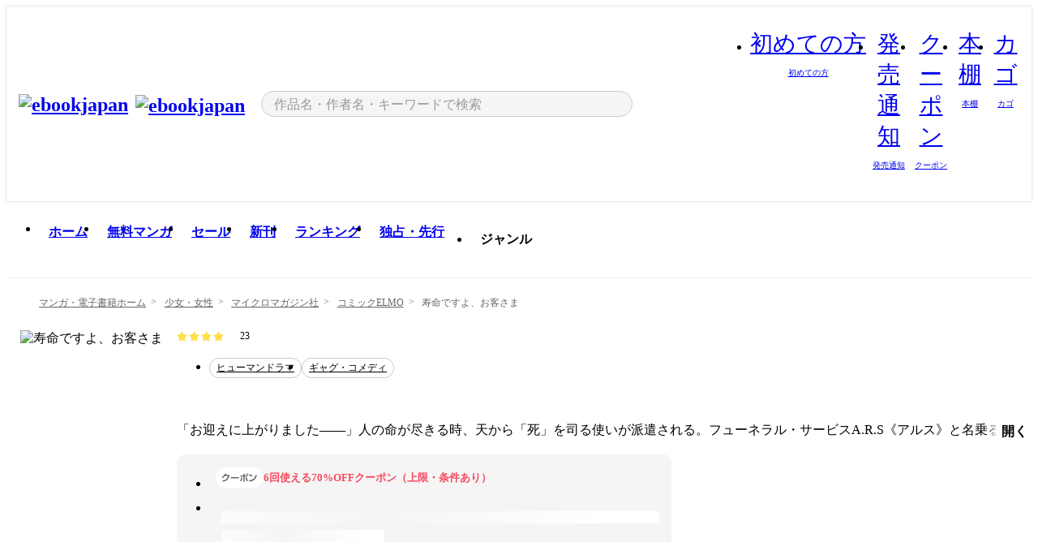

--- FILE ---
content_type: text/html;charset=utf-8
request_url: https://ebookjapan.yahoo.co.jp/books/650938/?type=serialStory
body_size: 36447
content:
<!DOCTYPE html><html  lang="ja"><head><meta charset="utf-8">
<meta id="viewport" name="viewport" content="width=device-width, initial-scale=1, minimum-scale=1, user-scalable=no, viewport-fit=cover">
<title>【最新刊】寿命ですよ、お客さま (コミックELMO) - きゃめろん - 無料漫画・試し読み！電子書籍通販 ebookjapan</title>
<link nonce="byY2iNx11FEC+PvCuVu051Py" rel="preconnect" href="https://mempf.yahoo.co.jp">
<script nonce="byY2iNx11FEC+PvCuVu051Py" src="https://s.yimg.jp/images/mempf/service/2_3_0/mempf.js" type="text/javascript"></script>
<link nonce="byY2iNx11FEC+PvCuVu051Py" rel="stylesheet" href="/assets/common/css/common.css">
<link nonce="byY2iNx11FEC+PvCuVu051Py" rel="stylesheet" href="/assets/desktop/css/common.css">
<link nonce="byY2iNx11FEC+PvCuVu051Py" rel="stylesheet" href="/assets/desktop/css/resets.min.css">
<style nonce="byY2iNx11FEC+PvCuVu051Py">@keyframes right-to-left__slideIn-27b25c60{0%{opacity:0;transform:translate(80px)}to{opacity:1;transform:translate(0)}}@keyframes left-to-right__slideOut-27b25c60{0%{opacity:1;transform:translate(0)}to{opacity:0;transform:translate(80px)}}@keyframes slideUp-27b25c60{0%{opacity:0;transform:translateY(100%)}to{opacity:1;transform:translateY(0)}}@keyframes slideDown-27b25c60{0%{opacity:1;transform:translateY(0)}to{opacity:0;transform:translateY(100%)}}@keyframes fadeIn-27b25c60{0%{opacity:0}to{opacity:1}}@keyframes fadeOut-27b25c60{0%{opacity:1}to{opacity:0}}@keyframes loading-27b25c60{0%{transform:rotate(0)}to{transform:rotate(1turn)}}@keyframes skeleton-screen-27b25c60{0%{transform:translate(-100%)}to{transform:translate(100%)}}@keyframes alert-box-27b25c60{0%{opacity:0}10%{opacity:1}70%{opacity:1}to{opacity:0}}@keyframes btn-text-color__change-27b25c60{0%{color:transparent}65%{color:transparent}80%{color:#999}to{color:#999}}@keyframes checkicon__slideIn-27b25c60{to{transform:translate(100%)}}@keyframes checkicon__fadeIn-27b25c60{0%{opacity:1}70%{opacity:1}to{opacity:0}}@keyframes checkbox__fadeOut-27b25c60{0%{opacity:1}70%{opacity:0}to{opacity:0}}@keyframes rotate-stamp-27b25c60{0%{opacity:0;transform:scale(5) rotate(45deg)}50%{opacity:0;transform:scale(5) rotate(45deg)}90%{opacity:1;transform:scale(1) rotate(0)}95%{transform:scale(1.1)}to{transform:scale(1)}}@keyframes review-mission-reward-27b25c60{0%{opacity:0;transform:scale(0)}80%{opacity:1;transform:scale(1)}85%{transform:scale(1.1)}90%{transform:scale(1)}95%{transform:scale(1.1)}to{transform:scale(1)}}@keyframes bar-chart-progress-27b25c60{0%{width:0}to{width:100%}}@keyframes review-mission-stamp-27b25c60{0%{opacity:0;transform:scale(5) rotate(45deg)}50%{opacity:0;transform:scale(5) rotate(45deg)}90%{opacity:1;transform:scale(1) rotate(0)}95%{transform:scale(1.1)}to{transform:scale(1)}}@keyframes extra-lp-tap-icon-27b25c60{0%{transform:scale(1)}50%{transform:scale(1.2)}to{transform:scale(1)}}@keyframes extra-lp-over-circle-27b25c60{0%{transform:scale(0)}to{transform:scale(1)}}@keyframes extra-lp-tutorial-27b25c60{0%{opacity:1}to{opacity:0}}.page-error[data-v-27b25c60]{padding:20px 0 40px}.page-error__container[data-v-27b25c60]{margin:0 auto;padding:0 10px;width:1010px}.page-error--sp .page-error__container[data-v-27b25c60]{max-width:480px;padding:0;width:auto}.page-error--sp .contents-error[data-v-27b25c60]{padding:0 16px}.page-error .contents-error__code[data-v-27b25c60]{color:#999;font-size:50px}.page-error .contents-error__message[data-v-27b25c60]{line-height:1.7;margin-top:25px;white-space:pre-wrap}.page-error .return-top[data-v-27b25c60]{margin-top:25px;text-align:center}.page-error .return-top__btn[data-v-27b25c60]{display:inline-block}.page-error__recommend[data-v-27b25c60]{margin-top:40px}</style>
<style nonce="byY2iNx11FEC+PvCuVu051Py">@keyframes right-to-left__slideIn-dda1a3ee{0%{opacity:0;transform:translate(80px)}to{opacity:1;transform:translate(0)}}@keyframes left-to-right__slideOut-dda1a3ee{0%{opacity:1;transform:translate(0)}to{opacity:0;transform:translate(80px)}}@keyframes slideUp-dda1a3ee{0%{opacity:0;transform:translateY(100%)}to{opacity:1;transform:translateY(0)}}@keyframes slideDown-dda1a3ee{0%{opacity:1;transform:translateY(0)}to{opacity:0;transform:translateY(100%)}}@keyframes fadeIn-dda1a3ee{0%{opacity:0}to{opacity:1}}@keyframes fadeOut-dda1a3ee{0%{opacity:1}to{opacity:0}}@keyframes loading-dda1a3ee{0%{transform:rotate(0)}to{transform:rotate(1turn)}}@keyframes skeleton-screen-dda1a3ee{0%{transform:translate(-100%)}to{transform:translate(100%)}}@keyframes alert-box-dda1a3ee{0%{opacity:0}10%{opacity:1}70%{opacity:1}to{opacity:0}}@keyframes btn-text-color__change-dda1a3ee{0%{color:transparent}65%{color:transparent}80%{color:#999}to{color:#999}}@keyframes checkicon__slideIn-dda1a3ee{to{transform:translate(100%)}}@keyframes checkicon__fadeIn-dda1a3ee{0%{opacity:1}70%{opacity:1}to{opacity:0}}@keyframes checkbox__fadeOut-dda1a3ee{0%{opacity:1}70%{opacity:0}to{opacity:0}}@keyframes rotate-stamp-dda1a3ee{0%{opacity:0;transform:scale(5) rotate(45deg)}50%{opacity:0;transform:scale(5) rotate(45deg)}90%{opacity:1;transform:scale(1) rotate(0)}95%{transform:scale(1.1)}to{transform:scale(1)}}@keyframes review-mission-reward-dda1a3ee{0%{opacity:0;transform:scale(0)}80%{opacity:1;transform:scale(1)}85%{transform:scale(1.1)}90%{transform:scale(1)}95%{transform:scale(1.1)}to{transform:scale(1)}}@keyframes bar-chart-progress-dda1a3ee{0%{width:0}to{width:100%}}@keyframes review-mission-stamp-dda1a3ee{0%{opacity:0;transform:scale(5) rotate(45deg)}50%{opacity:0;transform:scale(5) rotate(45deg)}90%{opacity:1;transform:scale(1) rotate(0)}95%{transform:scale(1.1)}to{transform:scale(1)}}@keyframes extra-lp-tap-icon-dda1a3ee{0%{transform:scale(1)}50%{transform:scale(1.2)}to{transform:scale(1)}}@keyframes extra-lp-over-circle-dda1a3ee{0%{transform:scale(0)}to{transform:scale(1)}}@keyframes extra-lp-tutorial-dda1a3ee{0%{opacity:1}to{opacity:0}}.page-title[data-v-dda1a3ee]{color:#000;padding-top:0}.page-title__breadcrumb[data-v-dda1a3ee]{margin:20px 0 25px}.page-title__main[data-v-dda1a3ee]{margin-bottom:40px}.page-title__features[data-v-dda1a3ee],.page-title__recommend[data-v-dda1a3ee],.page-title__review[data-v-dda1a3ee],.page-title__sub-content[data-v-dda1a3ee]{margin:40px 0}.page-title__loading[data-v-dda1a3ee]{margin:40px auto}.page-title .floating-banner-block[data-v-dda1a3ee]{align-items:end;bottom:40px;display:flex;flex-direction:column;position:fixed;right:300px;z-index:55}.page-title .floating-banner-block__item[data-v-dda1a3ee]{animation:right-to-left__slideIn-dda1a3ee .8s}.page-title .floating-banner-block__item+.floating-banner-block__item[data-v-dda1a3ee]{margin-top:20px}@media (max-width:1140px){.page-title .floating-banner-block[data-v-dda1a3ee]{right:40px}}</style>
<style nonce="byY2iNx11FEC+PvCuVu051Py">@keyframes right-to-left__slideIn-9afd606d{0%{opacity:0;transform:translate(80px)}to{opacity:1;transform:translate(0)}}@keyframes left-to-right__slideOut-9afd606d{0%{opacity:1;transform:translate(0)}to{opacity:0;transform:translate(80px)}}@keyframes slideUp-9afd606d{0%{opacity:0;transform:translateY(100%)}to{opacity:1;transform:translateY(0)}}@keyframes slideDown-9afd606d{0%{opacity:1;transform:translateY(0)}to{opacity:0;transform:translateY(100%)}}@keyframes fadeIn-9afd606d{0%{opacity:0}to{opacity:1}}@keyframes fadeOut-9afd606d{0%{opacity:1}to{opacity:0}}@keyframes loading-9afd606d{0%{transform:rotate(0)}to{transform:rotate(1turn)}}@keyframes skeleton-screen-9afd606d{0%{transform:translate(-100%)}to{transform:translate(100%)}}@keyframes alert-box-9afd606d{0%{opacity:0}10%{opacity:1}70%{opacity:1}to{opacity:0}}@keyframes btn-text-color__change-9afd606d{0%{color:transparent}65%{color:transparent}80%{color:#999}to{color:#999}}@keyframes checkicon__slideIn-9afd606d{to{transform:translate(100%)}}@keyframes checkicon__fadeIn-9afd606d{0%{opacity:1}70%{opacity:1}to{opacity:0}}@keyframes checkbox__fadeOut-9afd606d{0%{opacity:1}70%{opacity:0}to{opacity:0}}@keyframes rotate-stamp-9afd606d{0%{opacity:0;transform:scale(5) rotate(45deg)}50%{opacity:0;transform:scale(5) rotate(45deg)}90%{opacity:1;transform:scale(1) rotate(0)}95%{transform:scale(1.1)}to{transform:scale(1)}}@keyframes review-mission-reward-9afd606d{0%{opacity:0;transform:scale(0)}80%{opacity:1;transform:scale(1)}85%{transform:scale(1.1)}90%{transform:scale(1)}95%{transform:scale(1.1)}to{transform:scale(1)}}@keyframes bar-chart-progress-9afd606d{0%{width:0}to{width:100%}}@keyframes review-mission-stamp-9afd606d{0%{opacity:0;transform:scale(5) rotate(45deg)}50%{opacity:0;transform:scale(5) rotate(45deg)}90%{opacity:1;transform:scale(1) rotate(0)}95%{transform:scale(1.1)}to{transform:scale(1)}}@keyframes extra-lp-tap-icon-9afd606d{0%{transform:scale(1)}50%{transform:scale(1.2)}to{transform:scale(1)}}@keyframes extra-lp-over-circle-9afd606d{0%{transform:scale(0)}to{transform:scale(1)}}@keyframes extra-lp-tutorial-9afd606d{0%{opacity:1}to{opacity:0}}.header-notice[data-v-9afd606d]{background:#f5f5f5;border-bottom:1px solid #eee;min-width:1010px}.header-notice__link[data-v-9afd606d]{display:block;font-size:13px;font-weight:600;padding:15px}.header-notice__link+.header-notice__link[data-v-9afd606d]{border-top:1px solid #eee}.header-notice__link .icon[data-v-9afd606d]{font-size:14px;margin-left:10px}</style>
<style nonce="byY2iNx11FEC+PvCuVu051Py">@keyframes right-to-left__slideIn-b070a9ac{0%{opacity:0;transform:translate(80px)}to{opacity:1;transform:translate(0)}}@keyframes left-to-right__slideOut-b070a9ac{0%{opacity:1;transform:translate(0)}to{opacity:0;transform:translate(80px)}}@keyframes slideUp-b070a9ac{0%{opacity:0;transform:translateY(100%)}to{opacity:1;transform:translateY(0)}}@keyframes slideDown-b070a9ac{0%{opacity:1;transform:translateY(0)}to{opacity:0;transform:translateY(100%)}}@keyframes fadeIn-b070a9ac{0%{opacity:0}to{opacity:1}}@keyframes fadeOut-b070a9ac{0%{opacity:1}to{opacity:0}}@keyframes loading-b070a9ac{0%{transform:rotate(0)}to{transform:rotate(1turn)}}@keyframes skeleton-screen-b070a9ac{0%{transform:translate(-100%)}to{transform:translate(100%)}}@keyframes alert-box-b070a9ac{0%{opacity:0}10%{opacity:1}70%{opacity:1}to{opacity:0}}@keyframes btn-text-color__change-b070a9ac{0%{color:transparent}65%{color:transparent}80%{color:#999}to{color:#999}}@keyframes checkicon__slideIn-b070a9ac{to{transform:translate(100%)}}@keyframes checkicon__fadeIn-b070a9ac{0%{opacity:1}70%{opacity:1}to{opacity:0}}@keyframes checkbox__fadeOut-b070a9ac{0%{opacity:1}70%{opacity:0}to{opacity:0}}@keyframes rotate-stamp-b070a9ac{0%{opacity:0;transform:scale(5) rotate(45deg)}50%{opacity:0;transform:scale(5) rotate(45deg)}90%{opacity:1;transform:scale(1) rotate(0)}95%{transform:scale(1.1)}to{transform:scale(1)}}@keyframes review-mission-reward-b070a9ac{0%{opacity:0;transform:scale(0)}80%{opacity:1;transform:scale(1)}85%{transform:scale(1.1)}90%{transform:scale(1)}95%{transform:scale(1.1)}to{transform:scale(1)}}@keyframes bar-chart-progress-b070a9ac{0%{width:0}to{width:100%}}@keyframes review-mission-stamp-b070a9ac{0%{opacity:0;transform:scale(5) rotate(45deg)}50%{opacity:0;transform:scale(5) rotate(45deg)}90%{opacity:1;transform:scale(1) rotate(0)}95%{transform:scale(1.1)}to{transform:scale(1)}}@keyframes extra-lp-tap-icon-b070a9ac{0%{transform:scale(1)}50%{transform:scale(1.2)}to{transform:scale(1)}}@keyframes extra-lp-over-circle-b070a9ac{0%{transform:scale(0)}to{transform:scale(1)}}@keyframes extra-lp-tutorial-b070a9ac{0%{opacity:1}to{opacity:0}}.header[data-v-b070a9ac]{min-width:1010px}.header .header-contents[data-v-b070a9ac]{align-items:center;background-color:#fff;box-shadow:0 0 3px #0003;display:flex;min-width:1010px;padding:11px 15px}.header .header-contents .ebook[data-v-b070a9ac],.header .header-contents__shortcut[data-v-b070a9ac]{flex:0 0 auto}.header .header-contents__search[data-v-b070a9ac]{flex:1 0 auto;margin:0 20px}.header .header-contents__shortcut[data-v-b070a9ac]{display:flex}.header .header-contents .shortcut-item[data-v-b070a9ac]{margin-right:10px;position:relative;text-align:center}.header .header-contents .shortcut-item[data-v-b070a9ac]:last-child{margin-right:0}.header .header-contents .shortcut-item--hide[data-v-b070a9ac]{margin-right:7px;width:auto}@media screen and (max-width:1010px){.header .header-contents .shortcut-item--hide[data-v-b070a9ac]{display:none}}.header .header-contents .shortcut-item--large[data-v-b070a9ac]{width:42px}.header .header-contents .shortcut-item--medium[data-v-b070a9ac]{width:34px}.header .header-contents .shortcut-item .icon[data-v-b070a9ac]{font-size:28px;position:relative}.header .header-contents .shortcut-item__badge[data-v-b070a9ac]{background-color:#f8485e;border:1px solid #fff;border-radius:50%;display:inline-block;height:8px;position:absolute;right:0;top:0;width:8px}.header .header-contents .shortcut-item__text[data-v-b070a9ac]{font-size:10px}.header .header-contents .shortcut-item__link[data-v-b070a9ac]:hover{color:#f8485e;opacity:1}.header .header-contents .shortcut-item__link:hover .font-beginner-size28-pc[data-v-b070a9ac]:before{content:url("data:image/svg+xml;charset=utf8,%3Csvg viewBox='0 0 28 28' fill='none' xmlns='http://www.w3.org/2000/svg'%3E%3Cpath d='M20.5947 6.0157C20.5947 5.72118 20.2569 5.54814 20.0156 5.72859L14.002 10.2559L7.97949 5.72761C7.74335 5.54978 7.40137 5.72038 7.40137 6.0157V16.8819C7.40137 17.2563 7.57598 17.609 7.875 17.8341L13.7822 22.2774C13.9131 22.3755 14.0889 22.3726 14.2119 22.2794L14.2139 22.2774L20.1201 17.8341C20.4194 17.609 20.5947 17.2565 20.5947 16.8819V6.0157ZM21.8955 16.8819C21.8955 17.6632 21.5294 18.4014 20.9023 18.8731L14.9951 23.3165L14.9941 23.3155C14.4041 23.7614 13.5906 23.7597 13.001 23.3175L7.09375 18.8731C6.46669 18.4014 6.10059 17.6632 6.10059 16.8819V6.0157C6.10059 4.647 7.66883 3.86676 8.76074 4.68855L14.001 8.62898L19.2354 4.68855L19.2363 4.68757C20.3313 3.86808 21.8955 4.6461 21.8955 6.0157V16.8819Z' fill='%23f8485e'/%3E%3Cpath d='M14.0021 22.9977C14.3219 22.9977 14.5432 22.846 14.6088 22.7928L20.5154 18.3494C20.9786 18.001 21.2492 17.4559 21.2492 16.8779V6.01146C21.2492 5.17937 20.2982 4.70388 19.6301 5.20396L13.998 9.43823V22.9936L14.0021 22.9977Z' fill='%23f8485e'/%3E%3C/svg%3E")}.header .header-contents .shortcut-item__link:hover .font-notice-size28-pc[data-v-b070a9ac]:before{content:url("data:image/svg+xml;charset=utf8,%3Csvg viewBox='0 0 28 28' fill='none' xmlns='http://www.w3.org/2000/svg'%3E%3Cpath fill-rule='evenodd' clip-rule='evenodd' d='M11.1571 5.8957C11.6204 4.78146 12.7067 3.98511 14.0001 3.98511C15.2888 3.98511 16.3873 4.77755 16.846 5.89686C20.1108 6.93805 21.7401 9.7771 21.7401 12.9051V15.6465L22.4683 17.5756C23.1574 19.409 21.8059 21.3751 19.8401 21.3751H8.16013C6.19435 21.3751 4.84254 19.4098 5.53169 17.5764L6.26013 15.6465V12.9051C6.26013 9.78737 7.87993 6.9369 11.1571 5.8957ZM14.0001 5.28511C13.1865 5.28511 12.5011 5.83658 12.2858 6.60127C12.2239 6.82128 12.0509 6.99259 11.8303 7.05243C8.99068 7.82281 7.56013 10.1666 7.56013 12.9051V15.7651C7.56013 15.8435 7.54594 15.9213 7.51825 15.9946L6.74856 18.0338C6.74854 18.0339 6.74859 18.0337 6.74856 18.0338C6.37791 19.0204 7.10599 20.0751 8.16013 20.0751H19.8401C20.8942 20.0751 21.6223 19.0208 21.2519 18.0343C21.2518 18.0341 21.2519 18.0345 21.2519 18.0343L20.482 15.9946C20.4543 15.9213 20.4401 15.8435 20.4401 15.7651V12.9051C20.4401 10.1584 19.001 7.8229 16.1694 7.0523C15.9471 6.99177 15.7733 6.81802 15.7129 6.59562C15.5075 5.84004 14.818 5.28511 14.0001 5.28511Z' fill='%23f8485e'/%3E%3Cpath fill-rule='evenodd' clip-rule='evenodd' d='M10.6904 21.025C10.6904 20.666 10.9814 20.375 11.3404 20.375H16.6604C17.0194 20.375 17.3104 20.666 17.3104 21.025C17.3104 21.8961 16.9627 22.7445 16.3354 23.3592C15.7149 23.9673 14.872 24.315 14.0004 24.315C13.1288 24.315 12.2859 23.9673 11.6655 23.3592L11.6608 23.3546L11.6608 23.3546C11.0407 22.7345 10.6904 21.8999 10.6904 21.025ZM12.1008 21.675C12.1988 21.9556 12.3603 22.2149 12.5777 22.4331C12.9571 22.8036 13.4731 23.015 14.0004 23.015C14.5288 23.015 15.0459 22.8027 15.4255 22.4308C15.6411 22.2195 15.803 21.9592 15.9012 21.675H12.1008Z' fill='%23f8485e'/%3E%3C/svg%3E")}.header .header-contents .shortcut-item__link:hover .font-coupon-size28-pc[data-v-b070a9ac]:before{content:url("data:image/svg+xml;charset=utf8,%3Csvg viewBox='0 0 28 28' fill='none' xmlns='http://www.w3.org/2000/svg'%3E%3Cpath d='M22.8047 8.34692C22.8045 7.4699 22.0958 6.76196 21.2188 6.76196H13.2246C12.9471 7.6707 12.1019 8.33212 11.1016 8.33228C10.101 8.33228 9.25508 7.67084 8.97754 6.76196H6.78027C5.90338 6.76218 5.19552 7.47004 5.19531 8.34692V19.6526C5.19535 20.5296 5.90328 21.2383 6.78027 21.2385H8.97852C9.25861 20.331 10.0996 19.6711 11.1016 19.6711C12.1034 19.6713 12.9446 20.331 13.2246 21.2385H21.2217C22.0966 21.2412 22.8047 20.534 22.8047 19.6565V8.34692ZM24.1045 19.6565C24.1045 21.2507 22.8152 22.5417 21.2188 22.5374L13.043 22.5383C12.5169 22.5382 12.102 22.1421 12.001 21.6887C11.9072 21.2766 11.5413 20.9721 11.1016 20.9719C10.6615 20.9719 10.2947 21.2772 10.2012 21.6897L10.2002 21.6887C10.0991 22.1421 9.68522 22.5383 9.15918 22.5383H6.77637L6.77246 22.5374C5.1811 22.5329 3.89457 21.245 3.89453 19.6526V8.34692C3.89474 6.75206 5.18542 5.4614 6.78027 5.46118H9.15918C9.68626 5.46118 10.1011 5.85926 10.2012 6.31372C10.2916 6.72305 10.6613 7.03247 11.1016 7.03247C11.5417 7.0323 11.9106 6.72293 12.001 6.31372C12.101 5.85931 12.516 5.4613 13.043 5.46118H21.2188C22.8138 5.46118 24.1043 6.75193 24.1045 8.34692V19.6565Z' fill='%23f8485e'/%3E%3Cpath d='M10.9588 17.2076C11.5096 17.2076 11.9566 16.7606 11.9566 16.2098C11.9566 15.6589 11.5096 15.2119 10.9588 15.2119C10.408 15.2119 9.96094 15.6589 9.96094 16.2098C9.96094 16.7606 10.408 17.2076 10.9588 17.2076Z' fill='%23f8485e'/%3E%3Cpath d='M10.9588 12.4539C11.5096 12.4539 11.9566 12.0069 11.9566 11.4561C11.9566 10.9053 11.5096 10.4583 10.9588 10.4583C10.408 10.4583 9.96094 10.9053 9.96094 11.4561C9.96094 12.0069 10.408 12.4539 10.9588 12.4539Z' fill='%23f8485e'/%3E%3C/svg%3E")}.header .header-contents .shortcut-item__link:hover .font-bookshelf-size28-pc[data-v-b070a9ac]:before{content:url("data:image/svg+xml;charset=utf8,%3Csvg viewBox='0 0 28 28' fill='none' xmlns='http://www.w3.org/2000/svg'%3E%3Cpath fill-rule='evenodd' clip-rule='evenodd' d='M10.7932 6.66719C10.4232 6.66719 10.1232 6.96716 10.1232 7.33719V20.5772C10.1232 20.9472 10.4232 21.2472 10.7932 21.2472H12.8433C13.2133 21.2472 13.5132 20.9472 13.5132 20.5772V7.33719C13.5132 6.96715 13.2133 6.66719 12.8433 6.66719H10.7932ZM8.82324 7.33719C8.82324 6.24919 9.70525 5.36719 10.7932 5.36719H12.8433C13.9313 5.36719 14.8132 6.2492 14.8132 7.33719V20.5772C14.8132 21.6652 13.9313 22.5472 12.8433 22.5472H10.7932C9.70525 22.5472 8.82324 21.6652 8.82324 20.5772V7.33719Z' fill='%23f8485e'/%3E%3Cpath fill-rule='evenodd' clip-rule='evenodd' d='M17.9362 6.7447C17.936 6.74474 17.9363 6.74467 17.9362 6.7447L15.9696 7.39357C15.6221 7.51222 15.4356 7.87796 15.5366 8.22291C15.5365 8.22262 15.5367 8.2232 15.5366 8.22291L19.2973 20.8552C19.4032 21.2184 19.7855 21.416 20.14 21.2998C20.1399 21.2998 20.1401 21.2997 20.14 21.2998L22.1069 20.6508C22.4544 20.5321 22.6409 20.1664 22.5399 19.8215C22.5398 19.8212 22.54 19.8218 22.5399 19.8215L18.7792 7.18919C18.6733 6.82595 18.2906 6.62842 17.9362 6.7447ZM20.0267 6.82326C19.7119 5.74783 18.5752 5.16637 17.5304 5.50966L15.5596 6.15992L15.555 6.16145C14.544 6.50339 13.9914 7.57643 14.2897 8.59059L18.0493 21.2192C18.0494 21.2198 18.0496 21.2204 18.0498 21.221C18.3646 22.2965 19.5013 22.878 20.5462 22.5347L22.5169 21.8844L22.5215 21.8829C23.5325 21.541 24.0851 20.4679 23.7868 19.4538L20.0272 6.82518C20.0271 6.82454 20.0269 6.8239 20.0267 6.82326Z' fill='%23f8485e'/%3E%3Cpath fill-rule='evenodd' clip-rule='evenodd' d='M6.1028 6.66719C5.73278 6.66719 5.43281 6.96715 5.43281 7.33719V20.5772C5.43281 20.9472 5.73278 21.2472 6.1028 21.2472H8.15281C8.52283 21.2472 8.8228 20.9472 8.8228 20.5772V7.33719C8.8228 6.96715 8.52283 6.66719 8.15281 6.66719H6.1028ZM4.13281 7.33719C4.13281 6.2492 5.0148 5.36719 6.1028 5.36719H8.15281C9.24082 5.36719 10.1228 6.2492 10.1228 7.33719V20.5772C10.1228 21.6652 9.24081 22.5472 8.15281 22.5472H6.1028C5.0148 22.5472 4.13281 21.6652 4.13281 20.5772V7.33719Z' fill='%23f8485e'/%3E%3C/svg%3E")}.header .header-contents .shortcut-item__link:hover .font-basket-v1[data-v-b070a9ac]:before{content:url("data:image/svg+xml;charset=utf8,%3Csvg viewBox='0 0 14 14' fill='none' xmlns='http://www.w3.org/2000/svg'%3E%3Cpath d='M12.1765 4.1685H9.5375C9.345 3.038 8.281 2.1665 7 2.1665C5.719 2.1665 4.655 3.0345 4.4625 4.1685H1.8235C1.6555 4.1685 1.5155 4.305 1.5155 4.4765C1.5155 4.648 1.652 4.7845 1.8235 4.7845H2.093L2.7475 10.381C2.8455 11.2105 3.5455 11.8335 4.3785 11.8335H9.6215C10.4545 11.8335 11.158 11.2105 11.2525 10.381L11.907 4.7845H12.1765C12.3445 4.7845 12.4845 4.648 12.4845 4.4765C12.4845 4.305 12.348 4.1685 12.1765 4.1685ZM7 2.7825C7.9415 2.7825 8.729 3.3775 8.9145 4.172H5.082C5.271 3.381 6.0585 2.7825 6.9965 2.7825H7ZM10.647 10.3075C10.5875 10.8255 10.1465 11.2175 9.625 11.2175H4.382C3.8605 11.2175 3.4195 10.8255 3.36 10.3075L2.716 4.7845H4.4345V5.8975C4.4345 6.0655 4.571 6.2055 4.7425 6.2055C4.914 6.2055 5.0505 6.069 5.0505 5.8975V4.7845H8.967V5.8975C8.967 6.0655 9.1035 6.2055 9.275 6.2055C9.4465 6.2055 9.583 6.069 9.583 5.8975V4.7845H11.305L10.661 10.3075H10.647Z' fill='%23f8485e'/%3E%3C/svg%3E")}</style>
<style nonce="byY2iNx11FEC+PvCuVu051Py">@keyframes right-to-left__slideIn-9e07c246{0%{opacity:0;transform:translate(80px)}to{opacity:1;transform:translate(0)}}@keyframes left-to-right__slideOut-9e07c246{0%{opacity:1;transform:translate(0)}to{opacity:0;transform:translate(80px)}}@keyframes slideUp-9e07c246{0%{opacity:0;transform:translateY(100%)}to{opacity:1;transform:translateY(0)}}@keyframes slideDown-9e07c246{0%{opacity:1;transform:translateY(0)}to{opacity:0;transform:translateY(100%)}}@keyframes fadeIn-9e07c246{0%{opacity:0}to{opacity:1}}@keyframes fadeOut-9e07c246{0%{opacity:1}to{opacity:0}}@keyframes loading-9e07c246{0%{transform:rotate(0)}to{transform:rotate(1turn)}}@keyframes skeleton-screen-9e07c246{0%{transform:translate(-100%)}to{transform:translate(100%)}}@keyframes alert-box-9e07c246{0%{opacity:0}10%{opacity:1}70%{opacity:1}to{opacity:0}}@keyframes btn-text-color__change-9e07c246{0%{color:transparent}65%{color:transparent}80%{color:#999}to{color:#999}}@keyframes checkicon__slideIn-9e07c246{to{transform:translate(100%)}}@keyframes checkicon__fadeIn-9e07c246{0%{opacity:1}70%{opacity:1}to{opacity:0}}@keyframes checkbox__fadeOut-9e07c246{0%{opacity:1}70%{opacity:0}to{opacity:0}}@keyframes rotate-stamp-9e07c246{0%{opacity:0;transform:scale(5) rotate(45deg)}50%{opacity:0;transform:scale(5) rotate(45deg)}90%{opacity:1;transform:scale(1) rotate(0)}95%{transform:scale(1.1)}to{transform:scale(1)}}@keyframes review-mission-reward-9e07c246{0%{opacity:0;transform:scale(0)}80%{opacity:1;transform:scale(1)}85%{transform:scale(1.1)}90%{transform:scale(1)}95%{transform:scale(1.1)}to{transform:scale(1)}}@keyframes bar-chart-progress-9e07c246{0%{width:0}to{width:100%}}@keyframes review-mission-stamp-9e07c246{0%{opacity:0;transform:scale(5) rotate(45deg)}50%{opacity:0;transform:scale(5) rotate(45deg)}90%{opacity:1;transform:scale(1) rotate(0)}95%{transform:scale(1.1)}to{transform:scale(1)}}@keyframes extra-lp-tap-icon-9e07c246{0%{transform:scale(1)}50%{transform:scale(1.2)}to{transform:scale(1)}}@keyframes extra-lp-over-circle-9e07c246{0%{transform:scale(0)}to{transform:scale(1)}}@keyframes extra-lp-tutorial-9e07c246{0%{opacity:1}to{opacity:0}}.sitelogo[data-v-9e07c246]{align-items:center;display:flex}.sitelogo__link[data-v-9e07c246]:hover{opacity:1}.sitelogo__item[data-v-9e07c246]{height:37px;margin-top:3px}.sitelogo__catch[data-v-9e07c246]{height:auto;margin-left:15px;width:120px}.sitelogo__link--special[data-v-9e07c246]{align-items:center;display:flex;height:100%;justify-content:center;padding:8.5px 0 5.5px 9px}.sitelogo__balloon[data-v-9e07c246]{height:26px}</style>
<style nonce="byY2iNx11FEC+PvCuVu051Py">@charset "UTF-8";@keyframes right-to-left__slideIn-9b1d59e9{0%{opacity:0;transform:translate(80px)}to{opacity:1;transform:translate(0)}}@keyframes left-to-right__slideOut-9b1d59e9{0%{opacity:1;transform:translate(0)}to{opacity:0;transform:translate(80px)}}@keyframes slideUp-9b1d59e9{0%{opacity:0;transform:translateY(100%)}to{opacity:1;transform:translateY(0)}}@keyframes slideDown-9b1d59e9{0%{opacity:1;transform:translateY(0)}to{opacity:0;transform:translateY(100%)}}@keyframes fadeIn-9b1d59e9{0%{opacity:0}to{opacity:1}}@keyframes fadeOut-9b1d59e9{0%{opacity:1}to{opacity:0}}@keyframes loading-9b1d59e9{0%{transform:rotate(0)}to{transform:rotate(1turn)}}@keyframes skeleton-screen-9b1d59e9{0%{transform:translate(-100%)}to{transform:translate(100%)}}@keyframes alert-box-9b1d59e9{0%{opacity:0}10%{opacity:1}70%{opacity:1}to{opacity:0}}@keyframes btn-text-color__change-9b1d59e9{0%{color:transparent}65%{color:transparent}80%{color:#999}to{color:#999}}@keyframes checkicon__slideIn-9b1d59e9{to{transform:translate(100%)}}@keyframes checkicon__fadeIn-9b1d59e9{0%{opacity:1}70%{opacity:1}to{opacity:0}}@keyframes checkbox__fadeOut-9b1d59e9{0%{opacity:1}70%{opacity:0}to{opacity:0}}@keyframes rotate-stamp-9b1d59e9{0%{opacity:0;transform:scale(5) rotate(45deg)}50%{opacity:0;transform:scale(5) rotate(45deg)}90%{opacity:1;transform:scale(1) rotate(0)}95%{transform:scale(1.1)}to{transform:scale(1)}}@keyframes review-mission-reward-9b1d59e9{0%{opacity:0;transform:scale(0)}80%{opacity:1;transform:scale(1)}85%{transform:scale(1.1)}90%{transform:scale(1)}95%{transform:scale(1.1)}to{transform:scale(1)}}@keyframes bar-chart-progress-9b1d59e9{0%{width:0}to{width:100%}}@keyframes review-mission-stamp-9b1d59e9{0%{opacity:0;transform:scale(5) rotate(45deg)}50%{opacity:0;transform:scale(5) rotate(45deg)}90%{opacity:1;transform:scale(1) rotate(0)}95%{transform:scale(1.1)}to{transform:scale(1)}}@keyframes extra-lp-tap-icon-9b1d59e9{0%{transform:scale(1)}50%{transform:scale(1.2)}to{transform:scale(1)}}@keyframes extra-lp-over-circle-9b1d59e9{0%{transform:scale(0)}to{transform:scale(1)}}@keyframes extra-lp-tutorial-9b1d59e9{0%{opacity:1}to{opacity:0}}.search-form[data-v-9b1d59e9]{align-items:center;display:flex}.search-form__contents[data-v-9b1d59e9]{max-width:500px;position:relative;width:100%}.search-form .search-box[data-v-9b1d59e9]{align-items:center;background-color:#f5f5f5;border:1px solid #ccc;border-radius:99px;display:flex;padding:0 10px}.search-form .search-box input[type=search][data-v-9b1d59e9]::-webkit-search-cancel-button,.search-form .search-box input[type=search][data-v-9b1d59e9]::-webkit-search-decoration,.search-form .search-box input[type=search][data-v-9b1d59e9]::-webkit-search-results-button,.search-form .search-box input[type=search][data-v-9b1d59e9]::-webkit-search-results-decoration{display:none}.search-form .search-box__form[data-v-9b1d59e9]{flex:1;height:100%}.search-form .search-box__input[data-v-9b1d59e9]{-webkit-appearance:none;-moz-appearance:none;appearance:none;background-color:transparent;border:none;caret-color:#f8485e;color:#000;font-family:system-ui,Hiragino Kaku Gothic ProN,ヒラギノ角ゴ Pro W3,Hiragino Sans,Meiryo,メイリオ,Osaka,sans-serif;font-feature-settings:"palt" on,"pkna" on;font-size:inherit;height:30px;outline:0;padding:0 5px;width:100%}.search-form .search-box__input[data-v-9b1d59e9]::-moz-placeholder{color:#999}.search-form .search-box__input[data-v-9b1d59e9]::placeholder{color:#999}.search-form .search-box .font-search[data-v-9b1d59e9]{flex-shrink:0;font-size:22px}.search-form .search-box .font-clear[data-v-9b1d59e9]{cursor:pointer;flex-shrink:0}@media (hover:hover){.search-form .search-box .font-clear[data-v-9b1d59e9]:hover{opacity:.7}}.search-form .suggest[data-v-9b1d59e9]{background-color:#fff;border:1px solid #ccc;border-top:1.5px solid #000;left:50%;overflow:hidden;padding-top:10px;position:absolute;transform:translate(-50%);width:calc(100% - 30px);z-index:75}.search-form .suggest__inner[data-v-9b1d59e9]{margin-bottom:10px}.search-form .suggest .suggest-item[data-v-9b1d59e9],.search-form .suggest__heading[data-v-9b1d59e9]{padding:8px 20px}.search-form .suggest__heading[data-v-9b1d59e9]{font-weight:600}.search-form .suggest .suggest-item[data-v-9b1d59e9]{cursor:pointer}.search-form .suggest .suggest-item--selected[data-v-9b1d59e9],.search-form .suggest .suggest-item[data-v-9b1d59e9]:hover{box-shadow:0 0 3px #0000004d}.search-form .suggest .suggest-item--selected .suggest-item__text[data-v-9b1d59e9],.search-form .suggest .suggest-item:hover .suggest-item__text[data-v-9b1d59e9]{font-weight:600}.search-form .suggest .suggest-item--history[data-v-9b1d59e9]{padding-right:50px;position:relative}.search-form .suggest .suggest-item--history .icon[data-v-9b1d59e9]{cursor:pointer;font-size:16px;position:absolute;right:21px;top:50%;transform:translateY(-50%)}.search-form .suggest .suggest-item--history .icon[data-v-9b1d59e9]:hover{opacity:.7}.search-form .suggest__container[data-v-9b1d59e9]{overflow-x:scroll;padding:5px 20px 10px}.search-form .suggest .recommend-books[data-v-9b1d59e9]{display:inline-flex;flex-wrap:nowrap}.search-form .suggest .recommend-books__item[data-v-9b1d59e9]{margin:auto 0;width:90px}.search-form .suggest .recommend-books__item+.recommend-books__item[data-v-9b1d59e9]{margin-left:10px}.search-form .suggest .recommend-books .book-item[data-v-9b1d59e9],.search-form .suggest .recommend-books .book-item[data-v-9b1d59e9]:hover{transition:opacity .15s}.search-form .suggest .recommend-books .book-item[data-v-9b1d59e9]{display:block}.search-form .suggest .recommend-books .book-item img[data-v-9b1d59e9]{border:1px solid #eee;max-width:100%}.search-form__btn[data-v-9b1d59e9]{flex-shrink:0;margin-left:13px}</style>
<style nonce="byY2iNx11FEC+PvCuVu051Py">@keyframes right-to-left__slideIn-3634735c{0%{opacity:0;transform:translate(80px)}to{opacity:1;transform:translate(0)}}@keyframes left-to-right__slideOut-3634735c{0%{opacity:1;transform:translate(0)}to{opacity:0;transform:translate(80px)}}@keyframes slideUp-3634735c{0%{opacity:0;transform:translateY(100%)}to{opacity:1;transform:translateY(0)}}@keyframes slideDown-3634735c{0%{opacity:1;transform:translateY(0)}to{opacity:0;transform:translateY(100%)}}@keyframes fadeIn-3634735c{0%{opacity:0}to{opacity:1}}@keyframes fadeOut-3634735c{0%{opacity:1}to{opacity:0}}@keyframes loading-3634735c{0%{transform:rotate(0)}to{transform:rotate(1turn)}}@keyframes skeleton-screen-3634735c{0%{transform:translate(-100%)}to{transform:translate(100%)}}@keyframes alert-box-3634735c{0%{opacity:0}10%{opacity:1}70%{opacity:1}to{opacity:0}}@keyframes btn-text-color__change-3634735c{0%{color:transparent}65%{color:transparent}80%{color:#999}to{color:#999}}@keyframes checkicon__slideIn-3634735c{to{transform:translate(100%)}}@keyframes checkicon__fadeIn-3634735c{0%{opacity:1}70%{opacity:1}to{opacity:0}}@keyframes checkbox__fadeOut-3634735c{0%{opacity:1}70%{opacity:0}to{opacity:0}}@keyframes rotate-stamp-3634735c{0%{opacity:0;transform:scale(5) rotate(45deg)}50%{opacity:0;transform:scale(5) rotate(45deg)}90%{opacity:1;transform:scale(1) rotate(0)}95%{transform:scale(1.1)}to{transform:scale(1)}}@keyframes review-mission-reward-3634735c{0%{opacity:0;transform:scale(0)}80%{opacity:1;transform:scale(1)}85%{transform:scale(1.1)}90%{transform:scale(1)}95%{transform:scale(1.1)}to{transform:scale(1)}}@keyframes bar-chart-progress-3634735c{0%{width:0}to{width:100%}}@keyframes review-mission-stamp-3634735c{0%{opacity:0;transform:scale(5) rotate(45deg)}50%{opacity:0;transform:scale(5) rotate(45deg)}90%{opacity:1;transform:scale(1) rotate(0)}95%{transform:scale(1.1)}to{transform:scale(1)}}@keyframes extra-lp-tap-icon-3634735c{0%{transform:scale(1)}50%{transform:scale(1.2)}to{transform:scale(1)}}@keyframes extra-lp-over-circle-3634735c{0%{transform:scale(0)}to{transform:scale(1)}}@keyframes extra-lp-tutorial-3634735c{0%{opacity:1}to{opacity:0}}.btn[data-v-3634735c]{border-radius:99px;color:#000;cursor:pointer;font-size:14px;outline:none;padding:10px 15px;text-align:center;transition:box-shadow .15s}@media (hover:hover){.btn[data-v-3634735c]:hover{box-shadow:0 2px 8px #0003;opacity:1}.btn--transparent[data-v-3634735c]:hover{box-shadow:none;opacity:.7}}.btn--fill[data-v-3634735c]{color:#fff}.btn--fill.btn--carnation[data-v-3634735c]{background-color:#f8485e;border:1px solid #f8485e}.btn--fill.btn--special[data-v-3634735c]{background-color:#f6c743;border:1px solid #f6c743;color:#000}.btn--fill.btn--black[data-v-3634735c]{background-color:#000}.btn--fill.btn--chablis[data-v-3634735c]{background-color:#fff2f2;color:#000}.btn--fill.btn--white[data-v-3634735c]{background-color:#fff;color:#000}.btn--fill.btn--disabled[data-v-3634735c]{background-color:#eee;border:1px solid #ccc;color:#999}.btn--outline[data-v-3634735c]{background-color:#fff;border:1px solid #ccc}.btn--outline.btn--carnation[data-v-3634735c]{color:#f8485e}.btn--outline.btn--disabled[data-v-3634735c]{color:#999}.btn--fill-border[data-v-3634735c]{background-color:#f5f5f5;border:1px solid #000;color:#000}.btn--disabled[data-v-3634735c]{pointer-events:none}.btn--disabled[data-v-3634735c]:hover{box-shadow:none}.btn--disabled .icon[data-v-3634735c]{color:inherit}.btn--bold[data-v-3634735c]{font-weight:700}</style>
<style nonce="byY2iNx11FEC+PvCuVu051Py">@keyframes right-to-left__slideIn-a7f755ed{0%{opacity:0;transform:translate(80px)}to{opacity:1;transform:translate(0)}}@keyframes left-to-right__slideOut-a7f755ed{0%{opacity:1;transform:translate(0)}to{opacity:0;transform:translate(80px)}}@keyframes slideUp-a7f755ed{0%{opacity:0;transform:translateY(100%)}to{opacity:1;transform:translateY(0)}}@keyframes slideDown-a7f755ed{0%{opacity:1;transform:translateY(0)}to{opacity:0;transform:translateY(100%)}}@keyframes fadeIn-a7f755ed{0%{opacity:0}to{opacity:1}}@keyframes fadeOut-a7f755ed{0%{opacity:1}to{opacity:0}}@keyframes loading-a7f755ed{0%{transform:rotate(0)}to{transform:rotate(1turn)}}@keyframes skeleton-screen-a7f755ed{0%{transform:translate(-100%)}to{transform:translate(100%)}}@keyframes alert-box-a7f755ed{0%{opacity:0}10%{opacity:1}70%{opacity:1}to{opacity:0}}@keyframes btn-text-color__change-a7f755ed{0%{color:transparent}65%{color:transparent}80%{color:#999}to{color:#999}}@keyframes checkicon__slideIn-a7f755ed{to{transform:translate(100%)}}@keyframes checkicon__fadeIn-a7f755ed{0%{opacity:1}70%{opacity:1}to{opacity:0}}@keyframes checkbox__fadeOut-a7f755ed{0%{opacity:1}70%{opacity:0}to{opacity:0}}@keyframes rotate-stamp-a7f755ed{0%{opacity:0;transform:scale(5) rotate(45deg)}50%{opacity:0;transform:scale(5) rotate(45deg)}90%{opacity:1;transform:scale(1) rotate(0)}95%{transform:scale(1.1)}to{transform:scale(1)}}@keyframes review-mission-reward-a7f755ed{0%{opacity:0;transform:scale(0)}80%{opacity:1;transform:scale(1)}85%{transform:scale(1.1)}90%{transform:scale(1)}95%{transform:scale(1.1)}to{transform:scale(1)}}@keyframes bar-chart-progress-a7f755ed{0%{width:0}to{width:100%}}@keyframes review-mission-stamp-a7f755ed{0%{opacity:0;transform:scale(5) rotate(45deg)}50%{opacity:0;transform:scale(5) rotate(45deg)}90%{opacity:1;transform:scale(1) rotate(0)}95%{transform:scale(1.1)}to{transform:scale(1)}}@keyframes extra-lp-tap-icon-a7f755ed{0%{transform:scale(1)}50%{transform:scale(1.2)}to{transform:scale(1)}}@keyframes extra-lp-over-circle-a7f755ed{0%{transform:scale(0)}to{transform:scale(1)}}@keyframes extra-lp-tutorial-a7f755ed{0%{opacity:1}to{opacity:0}}.emg-wrapper[data-v-a7f755ed]{position:relative;z-index:15}</style>
<style nonce="byY2iNx11FEC+PvCuVu051Py">@keyframes right-to-left__slideIn-7e74196d{0%{opacity:0;transform:translate(80px)}to{opacity:1;transform:translate(0)}}@keyframes left-to-right__slideOut-7e74196d{0%{opacity:1;transform:translate(0)}to{opacity:0;transform:translate(80px)}}@keyframes slideUp-7e74196d{0%{opacity:0;transform:translateY(100%)}to{opacity:1;transform:translateY(0)}}@keyframes slideDown-7e74196d{0%{opacity:1;transform:translateY(0)}to{opacity:0;transform:translateY(100%)}}@keyframes fadeIn-7e74196d{0%{opacity:0}to{opacity:1}}@keyframes fadeOut-7e74196d{0%{opacity:1}to{opacity:0}}@keyframes loading-7e74196d{0%{transform:rotate(0)}to{transform:rotate(1turn)}}@keyframes skeleton-screen-7e74196d{0%{transform:translate(-100%)}to{transform:translate(100%)}}@keyframes alert-box-7e74196d{0%{opacity:0}10%{opacity:1}70%{opacity:1}to{opacity:0}}@keyframes btn-text-color__change-7e74196d{0%{color:transparent}65%{color:transparent}80%{color:#999}to{color:#999}}@keyframes checkicon__slideIn-7e74196d{to{transform:translate(100%)}}@keyframes checkicon__fadeIn-7e74196d{0%{opacity:1}70%{opacity:1}to{opacity:0}}@keyframes checkbox__fadeOut-7e74196d{0%{opacity:1}70%{opacity:0}to{opacity:0}}@keyframes rotate-stamp-7e74196d{0%{opacity:0;transform:scale(5) rotate(45deg)}50%{opacity:0;transform:scale(5) rotate(45deg)}90%{opacity:1;transform:scale(1) rotate(0)}95%{transform:scale(1.1)}to{transform:scale(1)}}@keyframes review-mission-reward-7e74196d{0%{opacity:0;transform:scale(0)}80%{opacity:1;transform:scale(1)}85%{transform:scale(1.1)}90%{transform:scale(1)}95%{transform:scale(1.1)}to{transform:scale(1)}}@keyframes bar-chart-progress-7e74196d{0%{width:0}to{width:100%}}@keyframes review-mission-stamp-7e74196d{0%{opacity:0;transform:scale(5) rotate(45deg)}50%{opacity:0;transform:scale(5) rotate(45deg)}90%{opacity:1;transform:scale(1) rotate(0)}95%{transform:scale(1.1)}to{transform:scale(1)}}@keyframes extra-lp-tap-icon-7e74196d{0%{transform:scale(1)}50%{transform:scale(1.2)}to{transform:scale(1)}}@keyframes extra-lp-over-circle-7e74196d{0%{transform:scale(0)}to{transform:scale(1)}}@keyframes extra-lp-tutorial-7e74196d{0%{opacity:1}to{opacity:0}}.navigation[data-v-7e74196d]{border-bottom:1px solid #eee;display:flex;justify-content:space-between;min-width:1010px;padding-right:12px}.navigation__menu[data-v-7e74196d]{flex-shrink:0}.navigation__account[data-v-7e74196d]{flex-basis:250px;flex-grow:1;padding:5px 0}@media (max-width:1064px){.navigation__account[data-v-7e74196d]{flex-grow:0}}</style>
<style nonce="byY2iNx11FEC+PvCuVu051Py">@keyframes right-to-left__slideIn-f07c7002{0%{opacity:0;transform:translate(80px)}to{opacity:1;transform:translate(0)}}@keyframes left-to-right__slideOut-f07c7002{0%{opacity:1;transform:translate(0)}to{opacity:0;transform:translate(80px)}}@keyframes slideUp-f07c7002{0%{opacity:0;transform:translateY(100%)}to{opacity:1;transform:translateY(0)}}@keyframes slideDown-f07c7002{0%{opacity:1;transform:translateY(0)}to{opacity:0;transform:translateY(100%)}}@keyframes fadeIn-f07c7002{0%{opacity:0}to{opacity:1}}@keyframes fadeOut-f07c7002{0%{opacity:1}to{opacity:0}}@keyframes loading-f07c7002{0%{transform:rotate(0)}to{transform:rotate(1turn)}}@keyframes skeleton-screen-f07c7002{0%{transform:translate(-100%)}to{transform:translate(100%)}}@keyframes alert-box-f07c7002{0%{opacity:0}10%{opacity:1}70%{opacity:1}to{opacity:0}}@keyframes btn-text-color__change-f07c7002{0%{color:transparent}65%{color:transparent}80%{color:#999}to{color:#999}}@keyframes checkicon__slideIn-f07c7002{to{transform:translate(100%)}}@keyframes checkicon__fadeIn-f07c7002{0%{opacity:1}70%{opacity:1}to{opacity:0}}@keyframes checkbox__fadeOut-f07c7002{0%{opacity:1}70%{opacity:0}to{opacity:0}}@keyframes rotate-stamp-f07c7002{0%{opacity:0;transform:scale(5) rotate(45deg)}50%{opacity:0;transform:scale(5) rotate(45deg)}90%{opacity:1;transform:scale(1) rotate(0)}95%{transform:scale(1.1)}to{transform:scale(1)}}@keyframes review-mission-reward-f07c7002{0%{opacity:0;transform:scale(0)}80%{opacity:1;transform:scale(1)}85%{transform:scale(1.1)}90%{transform:scale(1)}95%{transform:scale(1.1)}to{transform:scale(1)}}@keyframes bar-chart-progress-f07c7002{0%{width:0}to{width:100%}}@keyframes review-mission-stamp-f07c7002{0%{opacity:0;transform:scale(5) rotate(45deg)}50%{opacity:0;transform:scale(5) rotate(45deg)}90%{opacity:1;transform:scale(1) rotate(0)}95%{transform:scale(1.1)}to{transform:scale(1)}}@keyframes extra-lp-tap-icon-f07c7002{0%{transform:scale(1)}50%{transform:scale(1.2)}to{transform:scale(1)}}@keyframes extra-lp-over-circle-f07c7002{0%{transform:scale(0)}to{transform:scale(1)}}@keyframes extra-lp-tutorial-f07c7002{0%{opacity:1}to{opacity:0}}.menu[data-v-f07c7002]{display:flex}.menu .menu-item[data-v-f07c7002]:last-child{margin-left:20px}.menu .menu-item__name[data-v-f07c7002]{align-items:center;display:flex;font-weight:600;padding:12px}.menu .menu-item__name:not(.genre-dropdown) .icon[data-v-f07c7002]{font-size:35px;overflow:visible}.menu .menu-item__name[data-v-f07c7002]:hover{color:#f8485e;opacity:1}.menu .menu-item__name:hover .font-home-size35-pc[data-v-f07c7002]:before{content:url("data:image/svg+xml;charset=utf8,%3Csvg viewBox='0 0 35 35' fill='none' xmlns='http://www.w3.org/2000/svg'%3E%3Cpath d='M27.2002 14.7832C27.2001 14.2276 26.9233 13.7198 26.4766 13.4278L26.4727 13.4258L18.3623 8.06351L18.3564 8.0596V8.05863C17.8421 7.7131 17.1695 7.71376 16.6553 8.0596C16.6292 8.07717 16.601 8.09123 16.5732 8.1055L8.52734 13.4258L8.52344 13.4278C8.07857 13.7186 7.79985 14.2377 7.7998 14.7832V26.3799C7.7998 26.8464 8.16622 27.2 8.59277 27.2002H13.5254V21.3243C13.5254 19.1156 15.2957 17.2969 17.5 17.2969C19.7043 17.2969 21.4746 19.1156 21.4746 21.3243V27.2002H26.4072C26.8338 27.2 27.2002 26.8464 27.2002 26.3799V14.7832ZM28.7998 26.3799C28.7998 27.7049 27.7424 28.7997 26.4072 28.7998H20.6738C20.2321 28.7997 19.874 28.4418 19.874 28V21.3243C19.874 19.9741 18.7957 18.8965 17.5 18.8965C16.2043 18.8965 15.126 19.9741 15.126 21.3243V28C15.126 28.4418 14.7679 28.7997 14.3262 28.7998H8.59277C7.25755 28.7997 6.2002 27.7049 6.2002 26.3799V14.7832C6.20024 13.7106 6.74005 12.6839 7.64453 12.0909L15.7549 6.72855C15.7905 6.70501 15.8286 6.68545 15.8672 6.668C16.9054 6.02721 18.2245 6.04659 19.2441 6.72953L19.2451 6.72855L27.3555 12.0909H27.3545C28.2575 12.6826 28.7998 13.6958 28.7998 14.7832V26.3799Z' fill='%23f8485e'/%3E%3C/svg%3E")}.menu .menu-item__name:hover .font-free-size35-pc[data-v-f07c7002]:before{content:url("data:image/svg+xml;charset=utf8,%3Csvg viewBox='0 0 35 35' fill='none' xmlns='http://www.w3.org/2000/svg'%3E%3Cpath d='M27.6025 9.47754C27.6025 8.55118 26.8521 7.79992 25.9258 7.7998H9.07422C8.14778 7.7998 7.39648 8.5511 7.39648 9.47754V25.5225C7.39648 26.4489 8.14778 27.2002 9.07422 27.2002H25.9258C26.8521 27.2001 27.6025 26.4488 27.6025 25.5225V9.47754ZM29.2031 25.5225C29.2031 27.3325 27.7358 28.7997 25.9258 28.7998H9.07422C7.26413 28.7998 5.79688 27.3326 5.79688 25.5225V9.47754C5.79688 7.66745 7.26413 6.2002 9.07422 6.2002H25.9258C27.7358 6.20031 29.2031 7.66752 29.2031 9.47754V25.5225Z' fill='%23f8485e'/%3E%3Cpath d='M13.1876 19.8197V22.0517H14.7652V19.8197H17.5114V18.7446H14.7652V18.0317L14.8119 17.9616H17.5114V16.8865H15.4663L17.8971 12.9482H16.1208L13.9822 16.5826L11.832 12.9482H10.0557L12.4981 16.8865H10.4413V17.9616H13.1525L13.1876 18.0317V18.7446H10.4413V19.8197H13.1876Z' fill='%23f8485e'/%3E%3Cpath d='M21.695 22.2387C24.9554 22.2387 24.9554 18.3472 24.9554 17.5058C24.9554 16.6644 24.9554 12.7729 21.695 12.7729C20.7484 12.7729 19.7785 13.182 19.1942 14.0935C18.715 14.8297 18.4346 15.8931 18.4346 17.5058C18.4346 18.3356 18.4346 22.2387 21.695 22.2387ZM21.695 20.7663C20.4913 20.7663 20.0356 19.4808 20.0356 17.5058C20.0356 15.7062 20.3978 14.2454 21.695 14.2454C22.8987 14.2454 23.3544 15.5426 23.3544 17.5058C23.3544 19.4691 22.9571 20.7663 21.695 20.7663Z' fill='%23f8485e'/%3E%3C/svg%3E")}.menu .menu-item__name:hover .font-sale-size35-pc[data-v-f07c7002]:before{content:url("data:image/svg+xml;charset=utf8,%3Csvg viewBox='0 0 35 35' fill='none' xmlns='http://www.w3.org/2000/svg'%3E%3Cpath d='M16.4806 14.9038C16.4806 16.5651 15.221 17.795 13.5298 17.795C11.8387 17.795 10.584 16.5651 10.584 14.9038C10.584 13.2424 11.8437 12.0273 13.5298 12.0273C15.216 12.0273 16.4806 13.2573 16.4806 14.9038ZM12.2602 14.9038C12.2602 15.6675 12.7958 16.218 13.5298 16.218C14.2638 16.218 14.8044 15.6675 14.8044 14.9038C14.8044 14.14 14.2737 13.6044 13.5298 13.6044C12.7859 13.6044 12.2602 14.1499 12.2602 14.9038ZM13.8076 21.5096L19.7984 12.5729C19.9522 12.3447 20.2051 12.2108 20.4779 12.2108C21.1325 12.2108 21.5243 12.9399 21.1573 13.4854L15.1714 22.4221C15.0176 22.6502 14.7647 22.7841 14.4919 22.7841H14.487C13.8323 22.7841 13.4406 22.0551 13.8076 21.5096ZM24.4156 20.0912C24.4156 21.7427 23.1559 22.9775 21.4648 22.9775C19.7736 22.9775 18.5189 21.7476 18.5189 20.0912C18.5189 18.4348 19.7786 17.2049 21.4648 17.2049C23.1509 17.2049 24.4156 18.4348 24.4156 20.0912ZM20.1952 20.0912C20.1952 20.845 20.7308 21.3955 21.4648 21.3955C22.1987 21.3955 22.7393 20.845 22.7393 20.0912C22.7393 19.3374 22.2087 18.7869 21.4648 18.7869C20.7209 18.7869 20.1952 19.3374 20.1952 20.0912Z' fill='%23f8485e'/%3E%3Cpath d='M25.8672 9.44827C25.8671 9.27536 25.7247 9.133 25.5518 9.13284H21.2959C21.0839 9.13271 20.8804 9.04838 20.7305 8.89846L17.7256 5.8926C17.6016 5.76871 17.3984 5.76871 17.2744 5.8926L14.2696 8.89846C14.1196 9.04838 13.9161 9.13271 13.7041 9.13284H9.44827C9.27536 9.13299 9.13299 9.27536 9.13284 9.44827V13.7041C9.13271 13.9161 9.04838 14.1196 8.89846 14.2696L5.8926 17.2744C5.76871 17.3984 5.76871 17.6016 5.8926 17.7256L8.89846 20.7305C9.04838 20.8804 9.13271 21.0839 9.13284 21.2959V25.5518C9.13299 25.7247 9.27536 25.8671 9.44827 25.8672H13.7041L13.7823 25.8711C13.9656 25.8892 14.1382 25.9702 14.2696 26.1016L17.2744 29.1074C17.3984 29.2313 17.6016 29.2313 17.7256 29.1074L20.7305 26.1016C20.8804 25.9517 21.0839 25.8673 21.2959 25.8672H25.5518C25.7247 25.8671 25.8671 25.7247 25.8672 25.5518V21.2959C25.8673 21.0839 25.9517 20.8804 26.1016 20.7305L29.1074 17.7256C29.2313 17.6016 29.2313 17.3984 29.1074 17.2744L26.1016 14.2696C25.9517 14.1196 25.8673 13.9161 25.8672 13.7041V9.44827ZM27.4678 13.3721L30.2383 16.1436C30.987 16.8924 30.987 18.1077 30.2383 18.8565L27.4678 21.627V25.5518C27.4676 26.6083 26.6083 27.4676 25.5518 27.4678H21.628L18.8565 30.2383C18.1076 30.987 16.8924 30.987 16.1436 30.2383L13.3721 27.4678H9.44827C8.3917 27.4676 7.5324 26.6083 7.53225 25.5518V21.627L4.76174 18.8565C4.01301 18.1077 4.01301 16.8924 4.76174 16.1436L7.53225 13.3721V9.44827C7.5324 8.3917 8.3917 7.53241 9.44827 7.53225H13.3721L16.1436 4.76174C16.8924 4.01301 18.1076 4.01301 18.8565 4.76174L21.628 7.53225H25.5518C26.6083 7.53241 27.4676 8.39171 27.4678 9.44827V13.3721Z' fill='%23f8485e'/%3E%3C/svg%3E")}.menu .menu-item__name:hover .font-new-size35-pc[data-v-f07c7002]:before{content:url("data:image/svg+xml;charset=utf8,%3Csvg viewBox='0 0 35 35' fill='none' xmlns='http://www.w3.org/2000/svg'%3E%3Cpath d='M13.375 12.6272H14.9155L19.9808 19.1786V12.6272H21.63V22.101H20.2391L15.0242 15.3592V22.101H13.375V12.6272Z' fill='%23f8485e'/%3E%3Cpath d='M27.2002 9.66895C27.2002 8.63694 26.3631 7.7998 25.3311 7.7998H9.66895C8.63694 7.7998 7.7998 8.63694 7.7998 9.66895V25.3311C7.7998 26.3631 8.63694 27.2002 9.66895 27.2002H25.3311C26.3631 27.2002 27.2002 26.3631 27.2002 25.3311V9.66895ZM28.7998 25.3311C28.7998 27.2467 27.2467 28.7998 25.3311 28.7998H9.66895C7.75329 28.7998 6.2002 27.2467 6.2002 25.3311V9.66895C6.2002 7.75329 7.75328 6.2002 9.66895 6.2002H25.3311C27.2467 6.2002 28.7998 7.75329 28.7998 9.66895V25.3311Z' fill='%23f8485e'/%3E%3C/svg%3E")}.menu .menu-item__name:hover .font-ranking-size35-pc[data-v-f07c7002]:before{content:url("data:image/svg+xml;charset=utf8,%3Csvg viewBox='0 0 35 35' fill='none' xmlns='http://www.w3.org/2000/svg'%3E%3Cpath d='M17.5041 7.5C17.844 7.50008 18.3155 7.62707 18.6034 8.03418L18.6591 8.11914L22.305 14.3145L27.26 10.9775L27.3653 10.9131C27.8948 10.62 28.4766 10.7634 28.8325 10.9824C29.1971 11.2069 29.6377 11.7181 29.4775 12.3926L29.4795 12.3936L26.923 24.2637L26.922 24.2686C26.625 25.6035 25.5613 26.5049 24.125 26.5049L24.126 26.5059L10.8364 26.5156C9.5792 26.5156 8.36382 25.6893 8.0841 24.2705L5.52262 12.3281L5.5246 12.3271C5.3583 11.6333 5.82924 11.124 6.21343 10.915C6.60078 10.7044 7.2242 10.6041 7.74317 10.9824L12.6972 14.3184L16.3391 8.12402L16.4057 8.02734C16.4105 8.0214 16.4166 8.01655 16.4216 8.01074C16.711 7.62226 17.1708 7.5 17.5041 7.5ZM13.6673 15.8682C13.5538 16.061 13.3636 16.1988 13.1425 16.248C12.9214 16.2973 12.6894 16.2538 12.5023 16.1279L7.2422 12.585L9.67745 23.9414C9.67866 23.947 9.68035 23.9534 9.68143 23.959C9.7995 24.5741 10.2962 24.9137 10.8344 24.9141L24.125 24.9062C24.7597 24.9062 25.1892 24.5624 25.3307 23.9268L27.7768 12.5684L22.5008 16.123C22.3138 16.249 22.0818 16.2923 21.8607 16.2432C21.6395 16.1939 21.4484 16.0562 21.3349 15.8633L17.5001 9.34766L13.6673 15.8682Z' fill='%23f8485e'/%3E%3C/svg%3E")}.menu .menu-item__name:hover .font-exclusive-size35-pc[data-v-f07c7002]:before{content:url("data:image/svg+xml;charset=utf8,%3Csvg viewBox='0 0 35 35' fill='none' xmlns='http://www.w3.org/2000/svg'%3E%3Cpath d='M27.3203 4.58008C27.6687 4.58022 27.9765 4.8057 28.082 5.1377C28.1875 5.46993 28.066 5.83215 27.7812 6.0332C26.79 6.73312 26.7713 8.65761 28.3691 9.49023C28.6958 9.66041 28.8647 10.0318 28.7773 10.3896C28.6897 10.7476 28.3685 11 28 11H9.41016C7.63838 11 6.20028 9.56179 6.2002 7.79004C6.2002 6.01821 7.63833 4.58008 9.41016 4.58008H27.3203ZM7.7998 7.79004C7.79989 8.67814 8.52204 9.39941 9.41016 9.39941H26.0312C25.4421 8.40286 25.32 7.19935 25.7178 6.17969H9.41016C8.52198 6.17969 7.7998 6.90187 7.7998 7.79004Z' fill='%23f8485e'/%3E%3Cpath d='M6.2002 26.6394V7.78979C6.2002 7.34797 6.55817 6.98999 7 6.98999C7.44183 6.98999 7.7998 7.34797 7.7998 7.78979V26.6394C7.7998 27.0812 7.44183 27.4402 7 27.4402C6.55817 27.4402 6.2002 27.0812 6.2002 26.6394Z' fill='%23f8485e'/%3E%3Cpath d='M6.2002 26.6345C6.20043 26.1929 6.55831 25.8347 7 25.8347C7.44169 25.8347 7.79957 26.1929 7.7998 26.6345C7.7998 27.8418 8.78131 28.8201 9.98535 28.8201H26.1553C26.7333 28.8199 27.2001 28.3531 27.2002 27.7751V10.2C27.2002 9.75812 27.5582 9.40015 28 9.40015C28.4418 9.40015 28.7998 9.75812 28.7998 10.2V27.7751C28.7997 29.2368 27.6169 30.4195 26.1553 30.4197H9.98535C7.8994 30.4197 6.2002 28.7272 6.2002 26.6345Z' fill='%23f8485e'/%3E%3Cpath d='M17.82 14.8098L18.93 18.2248H22.52L19.615 20.3348L20.725 23.7498L17.82 21.6398L14.915 23.7498L16.025 20.3348L13.12 18.2248H16.71L17.82 14.8098ZM17.82 13.3098C17.17 13.3098 16.595 13.7298 16.395 14.3448L15.625 16.7198H13.125C12.475 16.7198 11.9 17.1398 11.7 17.7548C11.5 18.3748 11.72 19.0498 12.245 19.4298L14.265 20.8998L13.495 23.2748C13.295 23.8948 13.515 24.5698 14.04 24.9498C14.305 25.1398 14.61 25.2348 14.92 25.2348C15.23 25.2348 15.54 25.1398 15.8 24.9498L17.82 23.4798L19.84 24.9498C20.105 25.1398 20.41 25.2348 20.72 25.2348C21.03 25.2348 21.34 25.1398 21.6 24.9498C22.125 24.5698 22.345 23.8898 22.145 23.2748L21.375 20.8998L23.37 19.4498C23.76 19.1798 24.015 18.7298 24.015 18.2148C24.015 17.3848 23.345 16.7148 22.515 16.7148H20.015L19.24 14.3348C19.04 13.7148 18.465 13.2998 17.815 13.2998L17.82 13.3098Z' fill='%23f8485e'/%3E%3C/svg%3E")}.menu .menu-item__name:hover .font-arrow-down[data-v-f07c7002]:before{content:url("data:image/svg+xml;charset=utf8,%3Csvg xmlns='http://www.w3.org/2000/svg' viewBox='0 0 40 40'%3E%3Cpath d='M20,31.07a1.32,1.32,0,0,1-1.08-.55L5,11a1.83,1.83,0,0,1-.22-.76,1.45,1.45,0,0,1,.51-1A1.09,1.09,0,0,1,6,8.93a1.46,1.46,0,0,1,1.12.54L20,27.51l12.88-18A1.36,1.36,0,0,1,34,8.93a1.38,1.38,0,0,1,.73.22A1.36,1.36,0,0,1,35,11l-14,19.53A1.32,1.32,0,0,1,20,31.07Z' style='fill:%23f8485e'/%3E%3C/svg%3E")}.menu .menu-item--current[data-v-f07c7002]{border-bottom:2px solid #f8485e}.menu .menu-item--current .menu-item__name[data-v-f07c7002]{color:#f8485e}.menu .menu-item--current .menu-item__name .font-home-size35-pc[data-v-f07c7002]:before{content:url("data:image/svg+xml;charset=utf8,%3Csvg viewBox='0 0 35 35' fill='none' xmlns='http://www.w3.org/2000/svg'%3E%3Cpath d='M27.2002 14.7832C27.2001 14.2276 26.9233 13.7198 26.4766 13.4278L26.4727 13.4258L18.3623 8.06351L18.3564 8.0596V8.05863C17.8421 7.7131 17.1695 7.71376 16.6553 8.0596C16.6292 8.07717 16.601 8.09123 16.5732 8.1055L8.52734 13.4258L8.52344 13.4278C8.07857 13.7186 7.79985 14.2377 7.7998 14.7832V26.3799C7.7998 26.8464 8.16622 27.2 8.59277 27.2002H13.5254V21.3243C13.5254 19.1156 15.2957 17.2969 17.5 17.2969C19.7043 17.2969 21.4746 19.1156 21.4746 21.3243V27.2002H26.4072C26.8338 27.2 27.2002 26.8464 27.2002 26.3799V14.7832ZM28.7998 26.3799C28.7998 27.7049 27.7424 28.7997 26.4072 28.7998H20.6738C20.2321 28.7997 19.874 28.4418 19.874 28V21.3243C19.874 19.9741 18.7957 18.8965 17.5 18.8965C16.2043 18.8965 15.126 19.9741 15.126 21.3243V28C15.126 28.4418 14.7679 28.7997 14.3262 28.7998H8.59277C7.25755 28.7997 6.2002 27.7049 6.2002 26.3799V14.7832C6.20024 13.7106 6.74005 12.6839 7.64453 12.0909L15.7549 6.72855C15.7905 6.70501 15.8286 6.68545 15.8672 6.668C16.9054 6.02721 18.2245 6.04659 19.2441 6.72953L19.2451 6.72855L27.3555 12.0909H27.3545C28.2575 12.6826 28.7998 13.6958 28.7998 14.7832V26.3799Z' fill='%23f8485e'/%3E%3C/svg%3E")}.menu .menu-item--current .menu-item__name .font-free-size35-pc[data-v-f07c7002]:before{content:url("data:image/svg+xml;charset=utf8,%3Csvg viewBox='0 0 35 35' fill='none' xmlns='http://www.w3.org/2000/svg'%3E%3Cpath d='M27.6025 9.47754C27.6025 8.55118 26.8521 7.79992 25.9258 7.7998H9.07422C8.14778 7.7998 7.39648 8.5511 7.39648 9.47754V25.5225C7.39648 26.4489 8.14778 27.2002 9.07422 27.2002H25.9258C26.8521 27.2001 27.6025 26.4488 27.6025 25.5225V9.47754ZM29.2031 25.5225C29.2031 27.3325 27.7358 28.7997 25.9258 28.7998H9.07422C7.26413 28.7998 5.79688 27.3326 5.79688 25.5225V9.47754C5.79688 7.66745 7.26413 6.2002 9.07422 6.2002H25.9258C27.7358 6.20031 29.2031 7.66752 29.2031 9.47754V25.5225Z' fill='%23f8485e'/%3E%3Cpath d='M13.1876 19.8197V22.0517H14.7652V19.8197H17.5114V18.7446H14.7652V18.0317L14.8119 17.9616H17.5114V16.8865H15.4663L17.8971 12.9482H16.1208L13.9822 16.5826L11.832 12.9482H10.0557L12.4981 16.8865H10.4413V17.9616H13.1525L13.1876 18.0317V18.7446H10.4413V19.8197H13.1876Z' fill='%23f8485e'/%3E%3Cpath d='M21.695 22.2387C24.9554 22.2387 24.9554 18.3472 24.9554 17.5058C24.9554 16.6644 24.9554 12.7729 21.695 12.7729C20.7484 12.7729 19.7785 13.182 19.1942 14.0935C18.715 14.8297 18.4346 15.8931 18.4346 17.5058C18.4346 18.3356 18.4346 22.2387 21.695 22.2387ZM21.695 20.7663C20.4913 20.7663 20.0356 19.4808 20.0356 17.5058C20.0356 15.7062 20.3978 14.2454 21.695 14.2454C22.8987 14.2454 23.3544 15.5426 23.3544 17.5058C23.3544 19.4691 22.9571 20.7663 21.695 20.7663Z' fill='%23f8485e'/%3E%3C/svg%3E")}.menu .menu-item--current .menu-item__name .font-sale-size35-pc[data-v-f07c7002]:before{content:url("data:image/svg+xml;charset=utf8,%3Csvg viewBox='0 0 35 35' fill='none' xmlns='http://www.w3.org/2000/svg'%3E%3Cpath d='M16.4806 14.9038C16.4806 16.5651 15.221 17.795 13.5298 17.795C11.8387 17.795 10.584 16.5651 10.584 14.9038C10.584 13.2424 11.8437 12.0273 13.5298 12.0273C15.216 12.0273 16.4806 13.2573 16.4806 14.9038ZM12.2602 14.9038C12.2602 15.6675 12.7958 16.218 13.5298 16.218C14.2638 16.218 14.8044 15.6675 14.8044 14.9038C14.8044 14.14 14.2737 13.6044 13.5298 13.6044C12.7859 13.6044 12.2602 14.1499 12.2602 14.9038ZM13.8076 21.5096L19.7984 12.5729C19.9522 12.3447 20.2051 12.2108 20.4779 12.2108C21.1325 12.2108 21.5243 12.9399 21.1573 13.4854L15.1714 22.4221C15.0176 22.6502 14.7647 22.7841 14.4919 22.7841H14.487C13.8323 22.7841 13.4406 22.0551 13.8076 21.5096ZM24.4156 20.0912C24.4156 21.7427 23.1559 22.9775 21.4648 22.9775C19.7736 22.9775 18.5189 21.7476 18.5189 20.0912C18.5189 18.4348 19.7786 17.2049 21.4648 17.2049C23.1509 17.2049 24.4156 18.4348 24.4156 20.0912ZM20.1952 20.0912C20.1952 20.845 20.7308 21.3955 21.4648 21.3955C22.1987 21.3955 22.7393 20.845 22.7393 20.0912C22.7393 19.3374 22.2087 18.7869 21.4648 18.7869C20.7209 18.7869 20.1952 19.3374 20.1952 20.0912Z' fill='%23f8485e'/%3E%3Cpath d='M25.8672 9.44827C25.8671 9.27536 25.7247 9.133 25.5518 9.13284H21.2959C21.0839 9.13271 20.8804 9.04838 20.7305 8.89846L17.7256 5.8926C17.6016 5.76871 17.3984 5.76871 17.2744 5.8926L14.2696 8.89846C14.1196 9.04838 13.9161 9.13271 13.7041 9.13284H9.44827C9.27536 9.13299 9.13299 9.27536 9.13284 9.44827V13.7041C9.13271 13.9161 9.04838 14.1196 8.89846 14.2696L5.8926 17.2744C5.76871 17.3984 5.76871 17.6016 5.8926 17.7256L8.89846 20.7305C9.04838 20.8804 9.13271 21.0839 9.13284 21.2959V25.5518C9.13299 25.7247 9.27536 25.8671 9.44827 25.8672H13.7041L13.7823 25.8711C13.9656 25.8892 14.1382 25.9702 14.2696 26.1016L17.2744 29.1074C17.3984 29.2313 17.6016 29.2313 17.7256 29.1074L20.7305 26.1016C20.8804 25.9517 21.0839 25.8673 21.2959 25.8672H25.5518C25.7247 25.8671 25.8671 25.7247 25.8672 25.5518V21.2959C25.8673 21.0839 25.9517 20.8804 26.1016 20.7305L29.1074 17.7256C29.2313 17.6016 29.2313 17.3984 29.1074 17.2744L26.1016 14.2696C25.9517 14.1196 25.8673 13.9161 25.8672 13.7041V9.44827ZM27.4678 13.3721L30.2383 16.1436C30.987 16.8924 30.987 18.1077 30.2383 18.8565L27.4678 21.627V25.5518C27.4676 26.6083 26.6083 27.4676 25.5518 27.4678H21.628L18.8565 30.2383C18.1076 30.987 16.8924 30.987 16.1436 30.2383L13.3721 27.4678H9.44827C8.3917 27.4676 7.5324 26.6083 7.53225 25.5518V21.627L4.76174 18.8565C4.01301 18.1077 4.01301 16.8924 4.76174 16.1436L7.53225 13.3721V9.44827C7.5324 8.3917 8.3917 7.53241 9.44827 7.53225H13.3721L16.1436 4.76174C16.8924 4.01301 18.1076 4.01301 18.8565 4.76174L21.628 7.53225H25.5518C26.6083 7.53241 27.4676 8.39171 27.4678 9.44827V13.3721Z' fill='%23f8485e'/%3E%3C/svg%3E")}.menu .menu-item--current .menu-item__name .font-new-size35-pc[data-v-f07c7002]:before{content:url("data:image/svg+xml;charset=utf8,%3Csvg viewBox='0 0 35 35' fill='none' xmlns='http://www.w3.org/2000/svg'%3E%3Cpath d='M13.375 12.6272H14.9155L19.9808 19.1786V12.6272H21.63V22.101H20.2391L15.0242 15.3592V22.101H13.375V12.6272Z' fill='%23f8485e'/%3E%3Cpath d='M27.2002 9.66895C27.2002 8.63694 26.3631 7.7998 25.3311 7.7998H9.66895C8.63694 7.7998 7.7998 8.63694 7.7998 9.66895V25.3311C7.7998 26.3631 8.63694 27.2002 9.66895 27.2002H25.3311C26.3631 27.2002 27.2002 26.3631 27.2002 25.3311V9.66895ZM28.7998 25.3311C28.7998 27.2467 27.2467 28.7998 25.3311 28.7998H9.66895C7.75329 28.7998 6.2002 27.2467 6.2002 25.3311V9.66895C6.2002 7.75329 7.75328 6.2002 9.66895 6.2002H25.3311C27.2467 6.2002 28.7998 7.75329 28.7998 9.66895V25.3311Z' fill='%23f8485e'/%3E%3C/svg%3E")}.menu .menu-item--current .menu-item__name .font-ranking-size35-pc[data-v-f07c7002]:before{content:url("data:image/svg+xml;charset=utf8,%3Csvg viewBox='0 0 35 35' fill='none' xmlns='http://www.w3.org/2000/svg'%3E%3Cpath d='M17.5041 7.5C17.844 7.50008 18.3155 7.62707 18.6034 8.03418L18.6591 8.11914L22.305 14.3145L27.26 10.9775L27.3653 10.9131C27.8948 10.62 28.4766 10.7634 28.8325 10.9824C29.1971 11.2069 29.6377 11.7181 29.4775 12.3926L29.4795 12.3936L26.923 24.2637L26.922 24.2686C26.625 25.6035 25.5613 26.5049 24.125 26.5049L24.126 26.5059L10.8364 26.5156C9.5792 26.5156 8.36382 25.6893 8.0841 24.2705L5.52262 12.3281L5.5246 12.3271C5.3583 11.6333 5.82924 11.124 6.21343 10.915C6.60078 10.7044 7.2242 10.6041 7.74317 10.9824L12.6972 14.3184L16.3391 8.12402L16.4057 8.02734C16.4105 8.0214 16.4166 8.01655 16.4216 8.01074C16.711 7.62226 17.1708 7.5 17.5041 7.5ZM13.6673 15.8682C13.5538 16.061 13.3636 16.1988 13.1425 16.248C12.9214 16.2973 12.6894 16.2538 12.5023 16.1279L7.2422 12.585L9.67745 23.9414C9.67866 23.947 9.68035 23.9534 9.68143 23.959C9.7995 24.5741 10.2962 24.9137 10.8344 24.9141L24.125 24.9062C24.7597 24.9062 25.1892 24.5624 25.3307 23.9268L27.7768 12.5684L22.5008 16.123C22.3138 16.249 22.0818 16.2923 21.8607 16.2432C21.6395 16.1939 21.4484 16.0562 21.3349 15.8633L17.5001 9.34766L13.6673 15.8682Z' fill='%23f8485e'/%3E%3C/svg%3E")}.menu .menu-item--current .menu-item__name .font-exclusive-size35-pc[data-v-f07c7002]:before{content:url("data:image/svg+xml;charset=utf8,%3Csvg viewBox='0 0 35 35' fill='none' xmlns='http://www.w3.org/2000/svg'%3E%3Cpath d='M27.3203 4.58008C27.6687 4.58022 27.9765 4.8057 28.082 5.1377C28.1875 5.46993 28.066 5.83215 27.7812 6.0332C26.79 6.73312 26.7713 8.65761 28.3691 9.49023C28.6958 9.66041 28.8647 10.0318 28.7773 10.3896C28.6897 10.7476 28.3685 11 28 11H9.41016C7.63838 11 6.20028 9.56179 6.2002 7.79004C6.2002 6.01821 7.63833 4.58008 9.41016 4.58008H27.3203ZM7.7998 7.79004C7.79989 8.67814 8.52204 9.39941 9.41016 9.39941H26.0312C25.4421 8.40286 25.32 7.19935 25.7178 6.17969H9.41016C8.52198 6.17969 7.7998 6.90187 7.7998 7.79004Z' fill='%23f8485e'/%3E%3Cpath d='M6.2002 26.6394V7.78979C6.2002 7.34797 6.55817 6.98999 7 6.98999C7.44183 6.98999 7.7998 7.34797 7.7998 7.78979V26.6394C7.7998 27.0812 7.44183 27.4402 7 27.4402C6.55817 27.4402 6.2002 27.0812 6.2002 26.6394Z' fill='%23f8485e'/%3E%3Cpath d='M6.2002 26.6345C6.20043 26.1929 6.55831 25.8347 7 25.8347C7.44169 25.8347 7.79957 26.1929 7.7998 26.6345C7.7998 27.8418 8.78131 28.8201 9.98535 28.8201H26.1553C26.7333 28.8199 27.2001 28.3531 27.2002 27.7751V10.2C27.2002 9.75812 27.5582 9.40015 28 9.40015C28.4418 9.40015 28.7998 9.75812 28.7998 10.2V27.7751C28.7997 29.2368 27.6169 30.4195 26.1553 30.4197H9.98535C7.8994 30.4197 6.2002 28.7272 6.2002 26.6345Z' fill='%23f8485e'/%3E%3Cpath d='M17.82 14.8098L18.93 18.2248H22.52L19.615 20.3348L20.725 23.7498L17.82 21.6398L14.915 23.7498L16.025 20.3348L13.12 18.2248H16.71L17.82 14.8098ZM17.82 13.3098C17.17 13.3098 16.595 13.7298 16.395 14.3448L15.625 16.7198H13.125C12.475 16.7198 11.9 17.1398 11.7 17.7548C11.5 18.3748 11.72 19.0498 12.245 19.4298L14.265 20.8998L13.495 23.2748C13.295 23.8948 13.515 24.5698 14.04 24.9498C14.305 25.1398 14.61 25.2348 14.92 25.2348C15.23 25.2348 15.54 25.1398 15.8 24.9498L17.82 23.4798L19.84 24.9498C20.105 25.1398 20.41 25.2348 20.72 25.2348C21.03 25.2348 21.34 25.1398 21.6 24.9498C22.125 24.5698 22.345 23.8898 22.145 23.2748L21.375 20.8998L23.37 19.4498C23.76 19.1798 24.015 18.7298 24.015 18.2148C24.015 17.3848 23.345 16.7148 22.515 16.7148H20.015L19.24 14.3348C19.04 13.7148 18.465 13.2998 17.815 13.2998L17.82 13.3098Z' fill='%23f8485e'/%3E%3C/svg%3E")}@media (max-width:989px){.menu .menu-item--hide[data-v-f07c7002]{display:none}}.menu .genre-dropdown[data-v-f07c7002]{padding:0;position:relative}.menu .genre-dropdown__toggle[data-v-f07c7002]{align-items:center;cursor:pointer;display:flex;padding:20.5px 12px}.menu .genre-dropdown__toggle .icon[data-v-f07c7002]{margin-left:2px}.menu .genre-dropdown .dropdown-list[data-v-f07c7002]{background-color:#fff;border-radius:12px;box-shadow:0 0 3px #0003;padding:12.5px 0;position:absolute;right:auto;top:90%;z-index:25}.menu .genre-dropdown .dropdown-list-enter[data-v-f07c7002]{opacity:0;transform:translateY(-10px)}.menu .genre-dropdown .dropdown-list-enter-active[data-v-f07c7002]{transition:opacity .15s ease-out,transform .15s ease-out}.menu .genre-dropdown .dropdown-list-leave-to[data-v-f07c7002]{opacity:0;transform:translateY(-5px)}.menu .genre-dropdown .dropdown-list-leave-active[data-v-f07c7002]{transition:opacity .2s ease-out,transform .2s ease-out}.menu .genre-dropdown .dropdown-item__link[data-v-f07c7002]{align-items:center;display:flex;font-weight:300;padding:7.5px 25px;white-space:nowrap}.menu .genre-dropdown .dropdown-item__link[data-v-f07c7002]:hover{color:#f8485e;opacity:1}</style>
<style nonce="byY2iNx11FEC+PvCuVu051Py">@keyframes right-to-left__slideIn-5b01ba97{0%{opacity:0;transform:translate(80px)}to{opacity:1;transform:translate(0)}}@keyframes left-to-right__slideOut-5b01ba97{0%{opacity:1;transform:translate(0)}to{opacity:0;transform:translate(80px)}}@keyframes slideUp-5b01ba97{0%{opacity:0;transform:translateY(100%)}to{opacity:1;transform:translateY(0)}}@keyframes slideDown-5b01ba97{0%{opacity:1;transform:translateY(0)}to{opacity:0;transform:translateY(100%)}}@keyframes fadeIn-5b01ba97{0%{opacity:0}to{opacity:1}}@keyframes fadeOut-5b01ba97{0%{opacity:1}to{opacity:0}}@keyframes loading-5b01ba97{0%{transform:rotate(0)}to{transform:rotate(1turn)}}@keyframes skeleton-screen-5b01ba97{0%{transform:translate(-100%)}to{transform:translate(100%)}}@keyframes alert-box-5b01ba97{0%{opacity:0}10%{opacity:1}70%{opacity:1}to{opacity:0}}@keyframes btn-text-color__change-5b01ba97{0%{color:transparent}65%{color:transparent}80%{color:#999}to{color:#999}}@keyframes checkicon__slideIn-5b01ba97{to{transform:translate(100%)}}@keyframes checkicon__fadeIn-5b01ba97{0%{opacity:1}70%{opacity:1}to{opacity:0}}@keyframes checkbox__fadeOut-5b01ba97{0%{opacity:1}70%{opacity:0}to{opacity:0}}@keyframes rotate-stamp-5b01ba97{0%{opacity:0;transform:scale(5) rotate(45deg)}50%{opacity:0;transform:scale(5) rotate(45deg)}90%{opacity:1;transform:scale(1) rotate(0)}95%{transform:scale(1.1)}to{transform:scale(1)}}@keyframes review-mission-reward-5b01ba97{0%{opacity:0;transform:scale(0)}80%{opacity:1;transform:scale(1)}85%{transform:scale(1.1)}90%{transform:scale(1)}95%{transform:scale(1.1)}to{transform:scale(1)}}@keyframes bar-chart-progress-5b01ba97{0%{width:0}to{width:100%}}@keyframes review-mission-stamp-5b01ba97{0%{opacity:0;transform:scale(5) rotate(45deg)}50%{opacity:0;transform:scale(5) rotate(45deg)}90%{opacity:1;transform:scale(1) rotate(0)}95%{transform:scale(1.1)}to{transform:scale(1)}}@keyframes extra-lp-tap-icon-5b01ba97{0%{transform:scale(1)}50%{transform:scale(1.2)}to{transform:scale(1)}}@keyframes extra-lp-over-circle-5b01ba97{0%{transform:scale(0)}to{transform:scale(1)}}@keyframes extra-lp-tutorial-5b01ba97{0%{opacity:1}to{opacity:0}}.breadcrumb .breadcrumb-item[data-v-5b01ba97]{color:#666;display:inline-block;font-size:12px;max-width:100%}.breadcrumb .breadcrumb-item__link[data-v-5b01ba97]{color:inherit}.breadcrumb .breadcrumb-item+.breadcrumb-item[data-v-5b01ba97]:before{content:">";display:inline-block;line-height:1.3;margin-left:.5em;margin-right:.8em;vertical-align:top}</style>
<style nonce="byY2iNx11FEC+PvCuVu051Py">@keyframes right-to-left__slideIn-9d5698a2{0%{opacity:0;transform:translate(80px)}to{opacity:1;transform:translate(0)}}@keyframes left-to-right__slideOut-9d5698a2{0%{opacity:1;transform:translate(0)}to{opacity:0;transform:translate(80px)}}@keyframes slideUp-9d5698a2{0%{opacity:0;transform:translateY(100%)}to{opacity:1;transform:translateY(0)}}@keyframes slideDown-9d5698a2{0%{opacity:1;transform:translateY(0)}to{opacity:0;transform:translateY(100%)}}@keyframes fadeIn-9d5698a2{0%{opacity:0}to{opacity:1}}@keyframes fadeOut-9d5698a2{0%{opacity:1}to{opacity:0}}@keyframes loading-9d5698a2{0%{transform:rotate(0)}to{transform:rotate(1turn)}}@keyframes skeleton-screen-9d5698a2{0%{transform:translate(-100%)}to{transform:translate(100%)}}@keyframes alert-box-9d5698a2{0%{opacity:0}10%{opacity:1}70%{opacity:1}to{opacity:0}}@keyframes btn-text-color__change-9d5698a2{0%{color:transparent}65%{color:transparent}80%{color:#999}to{color:#999}}@keyframes checkicon__slideIn-9d5698a2{to{transform:translate(100%)}}@keyframes checkicon__fadeIn-9d5698a2{0%{opacity:1}70%{opacity:1}to{opacity:0}}@keyframes checkbox__fadeOut-9d5698a2{0%{opacity:1}70%{opacity:0}to{opacity:0}}@keyframes rotate-stamp-9d5698a2{0%{opacity:0;transform:scale(5) rotate(45deg)}50%{opacity:0;transform:scale(5) rotate(45deg)}90%{opacity:1;transform:scale(1) rotate(0)}95%{transform:scale(1.1)}to{transform:scale(1)}}@keyframes review-mission-reward-9d5698a2{0%{opacity:0;transform:scale(0)}80%{opacity:1;transform:scale(1)}85%{transform:scale(1.1)}90%{transform:scale(1)}95%{transform:scale(1.1)}to{transform:scale(1)}}@keyframes bar-chart-progress-9d5698a2{0%{width:0}to{width:100%}}@keyframes review-mission-stamp-9d5698a2{0%{opacity:0;transform:scale(5) rotate(45deg)}50%{opacity:0;transform:scale(5) rotate(45deg)}90%{opacity:1;transform:scale(1) rotate(0)}95%{transform:scale(1.1)}to{transform:scale(1)}}@keyframes extra-lp-tap-icon-9d5698a2{0%{transform:scale(1)}50%{transform:scale(1.2)}to{transform:scale(1)}}@keyframes extra-lp-over-circle-9d5698a2{0%{transform:scale(0)}to{transform:scale(1)}}@keyframes extra-lp-tutorial-9d5698a2{0%{opacity:1}to{opacity:0}}.title-main[data-v-9d5698a2]{color:#000}.title-main__heading[data-v-9d5698a2]{color:#000;font-size:26px;margin-bottom:20px}.title-main__free-text[data-v-9d5698a2]{margin:20px 0 30px}.title-main .main-contents[data-v-9d5698a2]{display:flex;gap:0 30px}.title-main .main-contents__cover[data-v-9d5698a2]{align-items:center;cursor:pointer;display:flex;flex:0 0 210px;justify-content:center;max-height:294px;position:relative}.title-main .main-contents__cover[data-v-9d5698a2]:hover{opacity:.7}.title-main .main-contents__info[data-v-9d5698a2]{flex-grow:1}.title-main .contents-info[data-v-9d5698a2]{min-width:610px}.title-main .contents-info__detail[data-v-9d5698a2],.title-main .contents-info__tab[data-v-9d5698a2]{margin:20px 0}.title-main .contents-info__campaign[data-v-9d5698a2]{margin-top:20px 0;width:610px}.title-main .contents-info__related-product-btn[data-v-9d5698a2]{display:block;margin:20px 0;width:200px}.title-main .contents-info__switch-rental[data-v-9d5698a2]{margin:20px 0}.title-main .contents-info__switch-rental .underline[data-v-9d5698a2]{cursor:pointer}.title-main .contents-info__switch-rental .underline[data-v-9d5698a2]:hover{opacity:.7}.title-main .contents-info__attention[data-v-9d5698a2],.title-main .contents-info__coupon[data-v-9d5698a2]{margin-top:20px}.title-main .contents-info__attention[data-v-9d5698a2]{align-items:center;background-color:#f5f5f5;border-radius:5px;display:flex;font-size:13px;justify-content:center;line-height:17px;padding:12px 15px}.title-main .contents-info__attention .font-attention[data-v-9d5698a2]:before{content:url("data:image/svg+xml;charset=utf8,%3Csvg xmlns='http://www.w3.org/2000/svg' viewBox='0 0 40 40'%3E%3Cpath d='M35.6,29.4,22.27,8a2.67,2.67,0,0,0-4.54,0L4.41,29.4a2.68,2.68,0,0,0,2.27,4.09H33.32A2.69,2.69,0,0,0,35.6,29.4ZM20,31.67a2,2,0,1,1,2-2A2,2,0,0,1,20,31.67Zm2-8.15a2,2,0,0,1-4,0V13.39a2,2,0,0,1,4,0Z' style='fill:%23999'/%3E%3C/svg%3E")}.title-main .contents-info__attention .font-attention[data-v-9d5698a2]{flex-shrink:0;font-size:24px;margin-right:10px}.title-main .summary-link[data-v-9d5698a2]{margin:25px 0 20px}.title-main .summary-link__text[data-v-9d5698a2]{cursor:pointer}.title-main .summary-link__text[data-v-9d5698a2]:hover{opacity:.7}.title-main .summary-link__text .font-arrow-to-bottom[data-v-9d5698a2]{margin-left:5px;transform:translateY(-1px)}.title-main .contents-caption[data-v-9d5698a2]{display:flex;gap:0 15px;justify-content:space-between}.title-main .contents-caption__block[data-v-9d5698a2]{display:flex;flex-direction:column;flex-grow:1;gap:10px 0}.title-main .contents-caption__title[data-v-9d5698a2]{font-size:26px}.title-main .contents-caption__author a[data-v-9d5698a2]{color:#000}.title-main .share-btn[data-v-9d5698a2]{flex-shrink:0}.title-main .share-btn .icon[data-v-9d5698a2]{cursor:pointer;font-size:30px}.title-main .share-btn .icon[data-v-9d5698a2]:hover{opacity:.7}.title-main .tab-contents__list[data-v-9d5698a2]{margin-top:20px}.title-main .tagtext-wrap[data-v-9d5698a2]{align-items:center;display:flex;flex-wrap:wrap;gap:5px}</style>
<style nonce="byY2iNx11FEC+PvCuVu051Py">@keyframes right-to-left__slideIn-e5630b54{0%{opacity:0;transform:translate(80px)}to{opacity:1;transform:translate(0)}}@keyframes left-to-right__slideOut-e5630b54{0%{opacity:1;transform:translate(0)}to{opacity:0;transform:translate(80px)}}@keyframes slideUp-e5630b54{0%{opacity:0;transform:translateY(100%)}to{opacity:1;transform:translateY(0)}}@keyframes slideDown-e5630b54{0%{opacity:1;transform:translateY(0)}to{opacity:0;transform:translateY(100%)}}@keyframes fadeIn-e5630b54{0%{opacity:0}to{opacity:1}}@keyframes fadeOut-e5630b54{0%{opacity:1}to{opacity:0}}@keyframes loading-e5630b54{0%{transform:rotate(0)}to{transform:rotate(1turn)}}@keyframes skeleton-screen-e5630b54{0%{transform:translate(-100%)}to{transform:translate(100%)}}@keyframes alert-box-e5630b54{0%{opacity:0}10%{opacity:1}70%{opacity:1}to{opacity:0}}@keyframes btn-text-color__change-e5630b54{0%{color:transparent}65%{color:transparent}80%{color:#999}to{color:#999}}@keyframes checkicon__slideIn-e5630b54{to{transform:translate(100%)}}@keyframes checkicon__fadeIn-e5630b54{0%{opacity:1}70%{opacity:1}to{opacity:0}}@keyframes checkbox__fadeOut-e5630b54{0%{opacity:1}70%{opacity:0}to{opacity:0}}@keyframes rotate-stamp-e5630b54{0%{opacity:0;transform:scale(5) rotate(45deg)}50%{opacity:0;transform:scale(5) rotate(45deg)}90%{opacity:1;transform:scale(1) rotate(0)}95%{transform:scale(1.1)}to{transform:scale(1)}}@keyframes review-mission-reward-e5630b54{0%{opacity:0;transform:scale(0)}80%{opacity:1;transform:scale(1)}85%{transform:scale(1.1)}90%{transform:scale(1)}95%{transform:scale(1.1)}to{transform:scale(1)}}@keyframes bar-chart-progress-e5630b54{0%{width:0}to{width:100%}}@keyframes review-mission-stamp-e5630b54{0%{opacity:0;transform:scale(5) rotate(45deg)}50%{opacity:0;transform:scale(5) rotate(45deg)}90%{opacity:1;transform:scale(1) rotate(0)}95%{transform:scale(1.1)}to{transform:scale(1)}}@keyframes extra-lp-tap-icon-e5630b54{0%{transform:scale(1)}50%{transform:scale(1.2)}to{transform:scale(1)}}@keyframes extra-lp-over-circle-e5630b54{0%{transform:scale(0)}to{transform:scale(1)}}@keyframes extra-lp-tutorial-e5630b54{0%{opacity:1}to{opacity:0}}.book-img[data-v-e5630b54]{height:294px;margin:0 auto;max-width:100%;-o-object-fit:contain;object-fit:contain}.book-img--large[data-v-e5630b54]{height:350px}.book-img--multi[data-v-e5630b54]{height:282px}</style>
<style nonce="byY2iNx11FEC+PvCuVu051Py">@keyframes right-to-left__slideIn-e4699a82{0%{opacity:0;transform:translate(80px)}to{opacity:1;transform:translate(0)}}@keyframes left-to-right__slideOut-e4699a82{0%{opacity:1;transform:translate(0)}to{opacity:0;transform:translate(80px)}}@keyframes slideUp-e4699a82{0%{opacity:0;transform:translateY(100%)}to{opacity:1;transform:translateY(0)}}@keyframes slideDown-e4699a82{0%{opacity:1;transform:translateY(0)}to{opacity:0;transform:translateY(100%)}}@keyframes fadeIn-e4699a82{0%{opacity:0}to{opacity:1}}@keyframes fadeOut-e4699a82{0%{opacity:1}to{opacity:0}}@keyframes loading-e4699a82{0%{transform:rotate(0)}to{transform:rotate(1turn)}}@keyframes skeleton-screen-e4699a82{0%{transform:translate(-100%)}to{transform:translate(100%)}}@keyframes alert-box-e4699a82{0%{opacity:0}10%{opacity:1}70%{opacity:1}to{opacity:0}}@keyframes btn-text-color__change-e4699a82{0%{color:transparent}65%{color:transparent}80%{color:#999}to{color:#999}}@keyframes checkicon__slideIn-e4699a82{to{transform:translate(100%)}}@keyframes checkicon__fadeIn-e4699a82{0%{opacity:1}70%{opacity:1}to{opacity:0}}@keyframes checkbox__fadeOut-e4699a82{0%{opacity:1}70%{opacity:0}to{opacity:0}}@keyframes rotate-stamp-e4699a82{0%{opacity:0;transform:scale(5) rotate(45deg)}50%{opacity:0;transform:scale(5) rotate(45deg)}90%{opacity:1;transform:scale(1) rotate(0)}95%{transform:scale(1.1)}to{transform:scale(1)}}@keyframes review-mission-reward-e4699a82{0%{opacity:0;transform:scale(0)}80%{opacity:1;transform:scale(1)}85%{transform:scale(1.1)}90%{transform:scale(1)}95%{transform:scale(1.1)}to{transform:scale(1)}}@keyframes bar-chart-progress-e4699a82{0%{width:0}to{width:100%}}@keyframes review-mission-stamp-e4699a82{0%{opacity:0;transform:scale(5) rotate(45deg)}50%{opacity:0;transform:scale(5) rotate(45deg)}90%{opacity:1;transform:scale(1) rotate(0)}95%{transform:scale(1.1)}to{transform:scale(1)}}@keyframes extra-lp-tap-icon-e4699a82{0%{transform:scale(1)}50%{transform:scale(1.2)}to{transform:scale(1)}}@keyframes extra-lp-over-circle-e4699a82{0%{transform:scale(0)}to{transform:scale(1)}}@keyframes extra-lp-tutorial-e4699a82{0%{opacity:1}to{opacity:0}}.review-rating__star[data-v-e4699a82]{vertical-align:top}.review-rating__star .star[data-v-e4699a82]{background-image:url("data:image/svg+xml;charset=utf8,<svg xmlns='http://www.w3.org/2000/svg' width='16' height='16' viewBox='0 0 16 16' fill='none'><path d='M8 0.399902L10.676 5.0967L16 6.2063L12.3568 10.2199L12.9224 15.5999L8 13.3791L3.0456 15.5999L3.6152 10.2199L0 6.2063L5.2944 5.0967L8 0.399902Z' fill='%23ffdf4b'/></svg>");background-size:100% 100%}.review-rating__star .star--empty[data-v-e4699a82]{background-image:url("data:image/svg+xml;charset=utf8,<svg xmlns='http://www.w3.org/2000/svg' width='16' height='16' viewBox='0 0 16 16' fill='none'><path d='M8 0.399902L10.676 5.0967L16 6.2063L12.3568 10.2199L12.9224 15.5999L8 13.3791L3.0456 15.5999L3.6152 10.2199L0 6.2063L5.2944 5.0967L8 0.399902Z' fill='%23ccc'/></svg>")}.review-rating__star .star--half[data-v-e4699a82]{background-image:url(/assets/common/img/star-half.svg)}.review-rating__star .star[data-v-e4699a82]{display:inline-block;margin-right:2px}.review-rating__star .star[data-v-e4699a82]:last-child{margin-right:0}.review-rating__star--small .star[data-v-e4699a82]{height:13px;width:13px}.review-rating__star--medium .star[data-v-e4699a82]{height:20px;width:20px}.review-rating__star--large .star[data-v-e4699a82]{height:25px;width:25px}.review-rating__star--xlarge .star[data-v-e4699a82]{height:30px;margin-right:4px;width:30px}.review-rating__count[data-v-e4699a82]{color:#000;display:inline-block;font-size:12px;margin-left:5px;vertical-align:top}.review-rating__count--link[data-v-e4699a82]{cursor:pointer}@media (hover:hover){.review-rating__count--link[data-v-e4699a82]:hover{opacity:.7}}</style>
<style nonce="byY2iNx11FEC+PvCuVu051Py">@keyframes right-to-left__slideIn-3cadbcf3{0%{opacity:0;transform:translate(80px)}to{opacity:1;transform:translate(0)}}@keyframes left-to-right__slideOut-3cadbcf3{0%{opacity:1;transform:translate(0)}to{opacity:0;transform:translate(80px)}}@keyframes slideUp-3cadbcf3{0%{opacity:0;transform:translateY(100%)}to{opacity:1;transform:translateY(0)}}@keyframes slideDown-3cadbcf3{0%{opacity:1;transform:translateY(0)}to{opacity:0;transform:translateY(100%)}}@keyframes fadeIn-3cadbcf3{0%{opacity:0}to{opacity:1}}@keyframes fadeOut-3cadbcf3{0%{opacity:1}to{opacity:0}}@keyframes loading-3cadbcf3{0%{transform:rotate(0)}to{transform:rotate(1turn)}}@keyframes skeleton-screen-3cadbcf3{0%{transform:translate(-100%)}to{transform:translate(100%)}}@keyframes alert-box-3cadbcf3{0%{opacity:0}10%{opacity:1}70%{opacity:1}to{opacity:0}}@keyframes btn-text-color__change-3cadbcf3{0%{color:transparent}65%{color:transparent}80%{color:#999}to{color:#999}}@keyframes checkicon__slideIn-3cadbcf3{to{transform:translate(100%)}}@keyframes checkicon__fadeIn-3cadbcf3{0%{opacity:1}70%{opacity:1}to{opacity:0}}@keyframes checkbox__fadeOut-3cadbcf3{0%{opacity:1}70%{opacity:0}to{opacity:0}}@keyframes rotate-stamp-3cadbcf3{0%{opacity:0;transform:scale(5) rotate(45deg)}50%{opacity:0;transform:scale(5) rotate(45deg)}90%{opacity:1;transform:scale(1) rotate(0)}95%{transform:scale(1.1)}to{transform:scale(1)}}@keyframes review-mission-reward-3cadbcf3{0%{opacity:0;transform:scale(0)}80%{opacity:1;transform:scale(1)}85%{transform:scale(1.1)}90%{transform:scale(1)}95%{transform:scale(1.1)}to{transform:scale(1)}}@keyframes bar-chart-progress-3cadbcf3{0%{width:0}to{width:100%}}@keyframes review-mission-stamp-3cadbcf3{0%{opacity:0;transform:scale(5) rotate(45deg)}50%{opacity:0;transform:scale(5) rotate(45deg)}90%{opacity:1;transform:scale(1) rotate(0)}95%{transform:scale(1.1)}to{transform:scale(1)}}@keyframes extra-lp-tap-icon-3cadbcf3{0%{transform:scale(1)}50%{transform:scale(1.2)}to{transform:scale(1)}}@keyframes extra-lp-over-circle-3cadbcf3{0%{transform:scale(0)}to{transform:scale(1)}}@keyframes extra-lp-tutorial-3cadbcf3{0%{opacity:1}to{opacity:0}}.editor-tag .tag-list[data-v-3cadbcf3]{display:flex;flex-wrap:wrap;gap:5px}.editor-tag .tag-item__btn[data-v-3cadbcf3]{display:inline-block}</style>
<style nonce="byY2iNx11FEC+PvCuVu051Py">@keyframes right-to-left__slideIn-42930e74{0%{opacity:0;transform:translate(80px)}to{opacity:1;transform:translate(0)}}@keyframes left-to-right__slideOut-42930e74{0%{opacity:1;transform:translate(0)}to{opacity:0;transform:translate(80px)}}@keyframes slideUp-42930e74{0%{opacity:0;transform:translateY(100%)}to{opacity:1;transform:translateY(0)}}@keyframes slideDown-42930e74{0%{opacity:1;transform:translateY(0)}to{opacity:0;transform:translateY(100%)}}@keyframes fadeIn-42930e74{0%{opacity:0}to{opacity:1}}@keyframes fadeOut-42930e74{0%{opacity:1}to{opacity:0}}@keyframes loading-42930e74{0%{transform:rotate(0)}to{transform:rotate(1turn)}}@keyframes skeleton-screen-42930e74{0%{transform:translate(-100%)}to{transform:translate(100%)}}@keyframes alert-box-42930e74{0%{opacity:0}10%{opacity:1}70%{opacity:1}to{opacity:0}}@keyframes btn-text-color__change-42930e74{0%{color:transparent}65%{color:transparent}80%{color:#999}to{color:#999}}@keyframes checkicon__slideIn-42930e74{to{transform:translate(100%)}}@keyframes checkicon__fadeIn-42930e74{0%{opacity:1}70%{opacity:1}to{opacity:0}}@keyframes checkbox__fadeOut-42930e74{0%{opacity:1}70%{opacity:0}to{opacity:0}}@keyframes rotate-stamp-42930e74{0%{opacity:0;transform:scale(5) rotate(45deg)}50%{opacity:0;transform:scale(5) rotate(45deg)}90%{opacity:1;transform:scale(1) rotate(0)}95%{transform:scale(1.1)}to{transform:scale(1)}}@keyframes review-mission-reward-42930e74{0%{opacity:0;transform:scale(0)}80%{opacity:1;transform:scale(1)}85%{transform:scale(1.1)}90%{transform:scale(1)}95%{transform:scale(1.1)}to{transform:scale(1)}}@keyframes bar-chart-progress-42930e74{0%{width:0}to{width:100%}}@keyframes review-mission-stamp-42930e74{0%{opacity:0;transform:scale(5) rotate(45deg)}50%{opacity:0;transform:scale(5) rotate(45deg)}90%{opacity:1;transform:scale(1) rotate(0)}95%{transform:scale(1.1)}to{transform:scale(1)}}@keyframes extra-lp-tap-icon-42930e74{0%{transform:scale(1)}50%{transform:scale(1.2)}to{transform:scale(1)}}@keyframes extra-lp-over-circle-42930e74{0%{transform:scale(0)}to{transform:scale(1)}}@keyframes extra-lp-tutorial-42930e74{0%{opacity:1}to{opacity:0}}.contents-detail[data-v-42930e74]{position:relative}.contents-detail__main[data-v-42930e74]{line-height:1.5}.contents-detail__main--hidden[data-v-42930e74]{display:-webkit-box;height:38px;max-height:3em;overflow:hidden;-webkit-line-clamp:2;-webkit-box-orient:vertical}.contents-detail__free-text[data-v-42930e74]{border-bottom:1px solid #eee;margin-bottom:20px;padding-bottom:20px}.contents-detail .detail-close[data-v-42930e74],.contents-detail .detail-more[data-v-42930e74]{font-weight:600;line-height:1.5}.contents-detail .detail-close__text .icon[data-v-42930e74],.contents-detail .detail-more__text .icon[data-v-42930e74]{margin-left:5px;transform:translateY(-1px)}.contents-detail .detail-more[data-v-42930e74]{align-items:flex-end;bottom:0;cursor:pointer;display:flex;height:38px;justify-content:flex-end;position:absolute;right:0;width:100%}.contents-detail .detail-more .text-content[data-v-42930e74]{background:linear-gradient(270deg,#fff 81.58%,#fff0 103.33%);padding-left:15px;transform:translateY(4px)}.contents-detail .detail-more .text-content__item[data-v-42930e74]:hover{opacity:.7}.contents-detail .detail-close[data-v-42930e74]{margin-top:20px;text-align:right}.contents-detail .detail-close__text[data-v-42930e74]{cursor:pointer}.contents-detail .detail-close__text[data-v-42930e74]:hover{opacity:.7}.contents-detail .product-detail[data-v-42930e74]{border-top:1px solid #eee;display:flex;margin-top:20px;padding-top:20px}.contents-detail .product-detail__column[data-v-42930e74]{width:50%}.contents-detail .product-detail__column+.product-detail__column[data-v-42930e74]{margin-left:40px}.contents-detail .product-detail .detail-item[data-v-42930e74]{align-items:baseline;display:flex;margin-top:12px}.contents-detail .product-detail .detail-item[data-v-42930e74]:first-child{margin-top:0}.contents-detail .product-detail .detail-item__header[data-v-42930e74]{color:#666;margin-right:20px;min-width:102px}.contents-detail .product-detail .detail-item__detail[data-v-42930e74]{flex-grow:1}.contents-detail .product-detail .detail__text[data-v-42930e74]{line-height:25px}.contents-detail .product-detail .detail__btn[data-v-42930e74]{display:inline-block}.contents-detail .sns-block[data-v-42930e74]{align-items:center;border-top:1px solid #eee;display:flex;margin-top:20px;padding-top:20px}.contents-detail .sns-block__text[data-v-42930e74]{font-size:12px;font-weight:600;margin-right:20px}.contents-detail .sns-block__btn[data-v-42930e74]{height:20px}</style>
<style nonce="byY2iNx11FEC+PvCuVu051Py">@keyframes right-to-left__slideIn-281d0e5f{0%{opacity:0;transform:translate(80px)}to{opacity:1;transform:translate(0)}}@keyframes left-to-right__slideOut-281d0e5f{0%{opacity:1;transform:translate(0)}to{opacity:0;transform:translate(80px)}}@keyframes slideUp-281d0e5f{0%{opacity:0;transform:translateY(100%)}to{opacity:1;transform:translateY(0)}}@keyframes slideDown-281d0e5f{0%{opacity:1;transform:translateY(0)}to{opacity:0;transform:translateY(100%)}}@keyframes fadeIn-281d0e5f{0%{opacity:0}to{opacity:1}}@keyframes fadeOut-281d0e5f{0%{opacity:1}to{opacity:0}}@keyframes loading-281d0e5f{0%{transform:rotate(0)}to{transform:rotate(1turn)}}@keyframes skeleton-screen-281d0e5f{0%{transform:translate(-100%)}to{transform:translate(100%)}}@keyframes alert-box-281d0e5f{0%{opacity:0}10%{opacity:1}70%{opacity:1}to{opacity:0}}@keyframes btn-text-color__change-281d0e5f{0%{color:transparent}65%{color:transparent}80%{color:#999}to{color:#999}}@keyframes checkicon__slideIn-281d0e5f{to{transform:translate(100%)}}@keyframes checkicon__fadeIn-281d0e5f{0%{opacity:1}70%{opacity:1}to{opacity:0}}@keyframes checkbox__fadeOut-281d0e5f{0%{opacity:1}70%{opacity:0}to{opacity:0}}@keyframes rotate-stamp-281d0e5f{0%{opacity:0;transform:scale(5) rotate(45deg)}50%{opacity:0;transform:scale(5) rotate(45deg)}90%{opacity:1;transform:scale(1) rotate(0)}95%{transform:scale(1.1)}to{transform:scale(1)}}@keyframes review-mission-reward-281d0e5f{0%{opacity:0;transform:scale(0)}80%{opacity:1;transform:scale(1)}85%{transform:scale(1.1)}90%{transform:scale(1)}95%{transform:scale(1.1)}to{transform:scale(1)}}@keyframes bar-chart-progress-281d0e5f{0%{width:0}to{width:100%}}@keyframes review-mission-stamp-281d0e5f{0%{opacity:0;transform:scale(5) rotate(45deg)}50%{opacity:0;transform:scale(5) rotate(45deg)}90%{opacity:1;transform:scale(1) rotate(0)}95%{transform:scale(1.1)}to{transform:scale(1)}}@keyframes extra-lp-tap-icon-281d0e5f{0%{transform:scale(1)}50%{transform:scale(1.2)}to{transform:scale(1)}}@keyframes extra-lp-over-circle-281d0e5f{0%{transform:scale(0)}to{transform:scale(1)}}@keyframes extra-lp-tutorial-281d0e5f{0%{opacity:1}to{opacity:0}}.free-text__img[data-v-281d0e5f],.free-text__img img[data-v-281d0e5f]{max-width:100%}.free-text__contents+.free-text__link[data-v-281d0e5f],.free-text__img+.free-text__contents[data-v-281d0e5f],.free-text__img+.free-text__link[data-v-281d0e5f]{margin-top:15px}</style>
<style nonce="byY2iNx11FEC+PvCuVu051Py">@keyframes right-to-left__slideIn-2bafbbff{0%{opacity:0;transform:translate(80px)}to{opacity:1;transform:translate(0)}}@keyframes left-to-right__slideOut-2bafbbff{0%{opacity:1;transform:translate(0)}to{opacity:0;transform:translate(80px)}}@keyframes slideUp-2bafbbff{0%{opacity:0;transform:translateY(100%)}to{opacity:1;transform:translateY(0)}}@keyframes slideDown-2bafbbff{0%{opacity:1;transform:translateY(0)}to{opacity:0;transform:translateY(100%)}}@keyframes fadeIn-2bafbbff{0%{opacity:0}to{opacity:1}}@keyframes fadeOut-2bafbbff{0%{opacity:1}to{opacity:0}}@keyframes loading-2bafbbff{0%{transform:rotate(0)}to{transform:rotate(1turn)}}@keyframes skeleton-screen-2bafbbff{0%{transform:translate(-100%)}to{transform:translate(100%)}}@keyframes alert-box-2bafbbff{0%{opacity:0}10%{opacity:1}70%{opacity:1}to{opacity:0}}@keyframes btn-text-color__change-2bafbbff{0%{color:transparent}65%{color:transparent}80%{color:#999}to{color:#999}}@keyframes checkicon__slideIn-2bafbbff{to{transform:translate(100%)}}@keyframes checkicon__fadeIn-2bafbbff{0%{opacity:1}70%{opacity:1}to{opacity:0}}@keyframes checkbox__fadeOut-2bafbbff{0%{opacity:1}70%{opacity:0}to{opacity:0}}@keyframes rotate-stamp-2bafbbff{0%{opacity:0;transform:scale(5) rotate(45deg)}50%{opacity:0;transform:scale(5) rotate(45deg)}90%{opacity:1;transform:scale(1) rotate(0)}95%{transform:scale(1.1)}to{transform:scale(1)}}@keyframes review-mission-reward-2bafbbff{0%{opacity:0;transform:scale(0)}80%{opacity:1;transform:scale(1)}85%{transform:scale(1.1)}90%{transform:scale(1)}95%{transform:scale(1.1)}to{transform:scale(1)}}@keyframes bar-chart-progress-2bafbbff{0%{width:0}to{width:100%}}@keyframes review-mission-stamp-2bafbbff{0%{opacity:0;transform:scale(5) rotate(45deg)}50%{opacity:0;transform:scale(5) rotate(45deg)}90%{opacity:1;transform:scale(1) rotate(0)}95%{transform:scale(1.1)}to{transform:scale(1)}}@keyframes extra-lp-tap-icon-2bafbbff{0%{transform:scale(1)}50%{transform:scale(1.2)}to{transform:scale(1)}}@keyframes extra-lp-over-circle-2bafbbff{0%{transform:scale(0)}to{transform:scale(1)}}@keyframes extra-lp-tutorial-2bafbbff{0%{opacity:1}to{opacity:0}}.editor-tag .tag-list[data-v-2bafbbff]{display:flex;flex-wrap:wrap;margin-bottom:-5px;margin-right:-5px}.editor-tag .tag-list__item[data-v-2bafbbff]{margin-bottom:5px;margin-right:5px}.editor-tag .tag-item__btn[data-v-2bafbbff]{display:inline-block}</style>
<style nonce="byY2iNx11FEC+PvCuVu051Py">@keyframes right-to-left__slideIn-0f8fa455{0%{opacity:0;transform:translate(80px)}to{opacity:1;transform:translate(0)}}@keyframes left-to-right__slideOut-0f8fa455{0%{opacity:1;transform:translate(0)}to{opacity:0;transform:translate(80px)}}@keyframes slideUp-0f8fa455{0%{opacity:0;transform:translateY(100%)}to{opacity:1;transform:translateY(0)}}@keyframes slideDown-0f8fa455{0%{opacity:1;transform:translateY(0)}to{opacity:0;transform:translateY(100%)}}@keyframes fadeIn-0f8fa455{0%{opacity:0}to{opacity:1}}@keyframes fadeOut-0f8fa455{0%{opacity:1}to{opacity:0}}@keyframes loading-0f8fa455{0%{transform:rotate(0)}to{transform:rotate(1turn)}}@keyframes skeleton-screen-0f8fa455{0%{transform:translate(-100%)}to{transform:translate(100%)}}@keyframes alert-box-0f8fa455{0%{opacity:0}10%{opacity:1}70%{opacity:1}to{opacity:0}}@keyframes btn-text-color__change-0f8fa455{0%{color:transparent}65%{color:transparent}80%{color:#999}to{color:#999}}@keyframes checkicon__slideIn-0f8fa455{to{transform:translate(100%)}}@keyframes checkicon__fadeIn-0f8fa455{0%{opacity:1}70%{opacity:1}to{opacity:0}}@keyframes checkbox__fadeOut-0f8fa455{0%{opacity:1}70%{opacity:0}to{opacity:0}}@keyframes rotate-stamp-0f8fa455{0%{opacity:0;transform:scale(5) rotate(45deg)}50%{opacity:0;transform:scale(5) rotate(45deg)}90%{opacity:1;transform:scale(1) rotate(0)}95%{transform:scale(1.1)}to{transform:scale(1)}}@keyframes review-mission-reward-0f8fa455{0%{opacity:0;transform:scale(0)}80%{opacity:1;transform:scale(1)}85%{transform:scale(1.1)}90%{transform:scale(1)}95%{transform:scale(1.1)}to{transform:scale(1)}}@keyframes bar-chart-progress-0f8fa455{0%{width:0}to{width:100%}}@keyframes review-mission-stamp-0f8fa455{0%{opacity:0;transform:scale(5) rotate(45deg)}50%{opacity:0;transform:scale(5) rotate(45deg)}90%{opacity:1;transform:scale(1) rotate(0)}95%{transform:scale(1.1)}to{transform:scale(1)}}@keyframes extra-lp-tap-icon-0f8fa455{0%{transform:scale(1)}50%{transform:scale(1.2)}to{transform:scale(1)}}@keyframes extra-lp-over-circle-0f8fa455{0%{transform:scale(0)}to{transform:scale(1)}}@keyframes extra-lp-tutorial-0f8fa455{0%{opacity:1}to{opacity:0}}.contents-campaign .campaign-list[data-v-0f8fa455]{background:#f5f5f5;border-radius:10px;display:flex;flex-direction:column}.contents-campaign .campaign-list__item[data-v-0f8fa455]{border-top:1px solid #eee}.contents-campaign .campaign-list__item[data-v-0f8fa455]:first-child{border-top:none}.contents-campaign .campaign-list__item[data-v-0f8fa455]:empty{display:none}.contents-campaign .campaign-list__item[data-v-0f8fa455] .premium-point{border:1px solid #eee;border-radius:5px;position:relative}.contents-campaign .campaign-list__item[data-v-0f8fa455] .premium-point__txt{color:#555;display:block;font-size:13px;font-weight:600;line-height:1;padding:10px 30px 10px 15px;position:relative}.contents-campaign .campaign-list__item[data-v-0f8fa455] .premium-point__txt span{color:#f8485e}.contents-campaign .campaign-list__item[data-v-0f8fa455] .premium-point__txt span strong{font-size:16px;font-weight:600;padding:0 1px}.contents-campaign .campaign-list__item[data-v-0f8fa455] .premium-point__txt .font-arrow-right{font-size:14px;position:absolute;right:12px;top:50%;transform:translateY(-50%)}.contents-campaign .campaign-list__item[data-v-0f8fa455] .premium-point__txt .font-arrow-right:before{content:url("data:image/svg+xml;charset=utf8,%3Csvg xmlns='http://www.w3.org/2000/svg' viewBox='0 0 40 40'%3E%3Cpath d='M10.07,35.51A1.47,1.47,0,0,1,9,35a1.23,1.23,0,0,1-.27-1,1.3,1.3,0,0,1,.57-.9L27.65,20,9.3,6.9A1.55,1.55,0,0,1,8.77,6,1.18,1.18,0,0,1,9,5a1.48,1.48,0,0,1,1.14-.55,1.14,1.14,0,0,1,.72.24L30.71,18.91A1.33,1.33,0,0,1,31.26,20a1.37,1.37,0,0,1-.55,1.1L10.84,35.29A2,2,0,0,1,10.07,35.51Z' style='fill:%23555'/%3E%3C/svg%3E")}.contents-campaign .campaign-list__item[data-v-0f8fa455] .premium-point__txt--sub-txt{margin-top:5px}.contents-campaign .campaign-list__item[data-v-0f8fa455] .premium-point--normal .premium-point__txt{font-size:11px;font-weight:300;line-height:1.3}.contents-campaign .campaign-list__item[data-v-0f8fa455] .premium-point--normal .premium-point__txt+.premium-point__txt{border-top:1px solid #eee}.contents-campaign .campaign-list__item[data-v-0f8fa455] .premium-point--normal .premium-point__txt strong{font-size:inherit;font-weight:600}.contents-campaign .campaign-list__item .premium-point .premium-mt+.premium-mt[data-v-0f8fa455]:empty,.contents-campaign .campaign-list__item .premium-point .premium-mt+.premium-point[data-v-0f8fa455]:empty,.contents-campaign .campaign-list__item .premium-point+.premium-mt[data-v-0f8fa455]:empty,.contents-campaign .campaign-list__item .premium-point+.premium-point[data-v-0f8fa455]:empty{margin:0}.contents-campaign .campaign-list .list-item__block[data-v-0f8fa455]{align-items:center;cursor:pointer;display:flex;gap:0 8px;padding:6px 8px}@media (hover:hover){.contents-campaign .campaign-list .list-item__block[data-v-0f8fa455]:hover{opacity:.7}}.contents-campaign .campaign-list .list-item__block--unclickable[data-v-0f8fa455]{pointer-events:none}.contents-campaign .campaign-list .list-item__label[data-v-0f8fa455]{flex-shrink:0;height:25px}.contents-campaign .campaign-list .list-item__text[data-v-0f8fa455]{flex-grow:1;font-size:13px;line-height:1.5;overflow:hidden;text-overflow:ellipsis;white-space:nowrap}.contents-campaign .campaign-list .list-item__text--emphasis[data-v-0f8fa455]{color:#f8485e;font-weight:600}.contents-campaign .campaign-list .list-item__icon[data-v-0f8fa455]:before{content:url("data:image/svg+xml;charset=utf8,%3Csvg xmlns='http://www.w3.org/2000/svg' viewBox='0 0 40 40'%3E%3Cpath d='M10.07,35.51A1.47,1.47,0,0,1,9,35a1.23,1.23,0,0,1-.27-1,1.3,1.3,0,0,1,.57-.9L27.65,20,9.3,6.9A1.55,1.55,0,0,1,8.77,6,1.18,1.18,0,0,1,9,5a1.48,1.48,0,0,1,1.14-.55,1.14,1.14,0,0,1,.72.24L30.71,18.91A1.33,1.33,0,0,1,31.26,20a1.37,1.37,0,0,1-.55,1.1L10.84,35.29A2,2,0,0,1,10.07,35.51Z' style='fill:%23000'/%3E%3C/svg%3E")}.contents-campaign .campaign-list .list-item__icon[data-v-0f8fa455]{flex-shrink:0;font-size:12px}.contents-campaign .campaign-list[data-v-0f8fa455] .premium-notice{background:#f5f5f5;border:none;border-radius:100px}.contents-campaign .campaign-list[data-v-0f8fa455] .premium-notice__img,.contents-campaign .campaign-list[data-v-0f8fa455] .premium-notice__link-block{padding:6px 8px}.contents-campaign .campaign-list[data-v-0f8fa455] .premium-notice__link-block{align-items:center;display:flex;justify-content:space-between;width:100%}.contents-campaign .campaign-list[data-v-0f8fa455] .premium-notice__link-block .font-arrow-right{font-size:12px;margin-bottom:0}.contents-campaign .campaign-list[data-v-0f8fa455] .premium-notice__text{align-items:center;display:flex;flex-grow:1;font-size:13px;font-weight:300;gap:0 8px;line-height:1.5}.contents-campaign .campaign-list[data-v-0f8fa455] .premium-notice__text .emphasis{color:#f8485e;font-weight:600}.contents-campaign .campaign-list[data-v-0f8fa455] .premium-notice__label{flex-shrink:0;height:25px}.contents-campaign .campaign-list[data-v-0f8fa455] .premium-notice__img{text-align:center}.contents-campaign .campaign-list[data-v-0f8fa455] .premium-notice__img img{max-width:100%}.contents-campaign .campaign-list--small .list-item__block[data-v-0f8fa455]{padding:4px 8px}.contents-campaign .campaign-list--small .list-item__label[data-v-0f8fa455]{height:20px}.contents-campaign .campaign-list--small .list-item__text[data-v-0f8fa455]{font-size:11px;line-height:1.3}.contents-campaign .campaign-list--small[data-v-0f8fa455] .premium-notice__img,.contents-campaign .campaign-list--small[data-v-0f8fa455] .premium-notice__link-block{padding:4px 8px}.contents-campaign .campaign-list--small[data-v-0f8fa455] .premium-notice__text{font-size:11px;line-height:1.3}.contents-campaign .campaign-list--small[data-v-0f8fa455] .premium-notice__label{height:20px}.contents-campaign .campaign-list .skeleton-screen[data-v-0f8fa455]{position:relative}.contents-campaign .campaign-list .skeleton-screen__box[data-v-0f8fa455],.contents-campaign .campaign-list .skeleton-screen__line[data-v-0f8fa455]{background-color:#eee;overflow:hidden;position:relative}.contents-campaign .campaign-list .skeleton-screen__box[data-v-0f8fa455]:before,.contents-campaign .campaign-list .skeleton-screen__line[data-v-0f8fa455]:before{animation:skeleton-screen-0f8fa455 1s linear infinite;background:linear-gradient(90deg,#fff0,#fff6,#fff0);content:"";display:block;height:100%;left:0;position:absolute;top:0;width:100%}.contents-campaign .campaign-list .skeleton-screen__line[data-v-0f8fa455]{height:15px;width:100%}.contents-campaign .campaign-list .skeleton-screen__line+.skeleton-screen__line[data-v-0f8fa455]{margin-top:8px;width:200px}.contents-campaign .campaign-list .skeleton-screen[data-v-0f8fa455]{padding:12px 15px}.contents-campaign .campaign-list .skeleton-screen__box[data-v-0f8fa455],.contents-campaign .campaign-list .skeleton-screen__line[data-v-0f8fa455]{background-color:#fff}.contents-campaign .campaign-list .skeleton-screen__box[data-v-0f8fa455]:before,.contents-campaign .campaign-list .skeleton-screen__line[data-v-0f8fa455]:before{background:linear-gradient(90deg,#f5f5f500,#f5f5f5,#f5f5f500)}.contents-campaign .comien-module[data-v-0f8fa455]{margin-top:10px}.contents-campaign .comien-module--sp[data-v-0f8fa455]{margin-top:8px}</style>
<style nonce="byY2iNx11FEC+PvCuVu051Py">@keyframes right-to-left__slideIn-c0afeb03{0%{opacity:0;transform:translate(80px)}to{opacity:1;transform:translate(0)}}@keyframes left-to-right__slideOut-c0afeb03{0%{opacity:1;transform:translate(0)}to{opacity:0;transform:translate(80px)}}@keyframes slideUp-c0afeb03{0%{opacity:0;transform:translateY(100%)}to{opacity:1;transform:translateY(0)}}@keyframes slideDown-c0afeb03{0%{opacity:1;transform:translateY(0)}to{opacity:0;transform:translateY(100%)}}@keyframes fadeIn-c0afeb03{0%{opacity:0}to{opacity:1}}@keyframes fadeOut-c0afeb03{0%{opacity:1}to{opacity:0}}@keyframes loading-c0afeb03{0%{transform:rotate(0)}to{transform:rotate(1turn)}}@keyframes skeleton-screen-c0afeb03{0%{transform:translate(-100%)}to{transform:translate(100%)}}@keyframes alert-box-c0afeb03{0%{opacity:0}10%{opacity:1}70%{opacity:1}to{opacity:0}}@keyframes btn-text-color__change-c0afeb03{0%{color:transparent}65%{color:transparent}80%{color:#999}to{color:#999}}@keyframes checkicon__slideIn-c0afeb03{to{transform:translate(100%)}}@keyframes checkicon__fadeIn-c0afeb03{0%{opacity:1}70%{opacity:1}to{opacity:0}}@keyframes checkbox__fadeOut-c0afeb03{0%{opacity:1}70%{opacity:0}to{opacity:0}}@keyframes rotate-stamp-c0afeb03{0%{opacity:0;transform:scale(5) rotate(45deg)}50%{opacity:0;transform:scale(5) rotate(45deg)}90%{opacity:1;transform:scale(1) rotate(0)}95%{transform:scale(1.1)}to{transform:scale(1)}}@keyframes review-mission-reward-c0afeb03{0%{opacity:0;transform:scale(0)}80%{opacity:1;transform:scale(1)}85%{transform:scale(1.1)}90%{transform:scale(1)}95%{transform:scale(1.1)}to{transform:scale(1)}}@keyframes bar-chart-progress-c0afeb03{0%{width:0}to{width:100%}}@keyframes review-mission-stamp-c0afeb03{0%{opacity:0;transform:scale(5) rotate(45deg)}50%{opacity:0;transform:scale(5) rotate(45deg)}90%{opacity:1;transform:scale(1) rotate(0)}95%{transform:scale(1.1)}to{transform:scale(1)}}@keyframes extra-lp-tap-icon-c0afeb03{0%{transform:scale(1)}50%{transform:scale(1.2)}to{transform:scale(1)}}@keyframes extra-lp-over-circle-c0afeb03{0%{transform:scale(0)}to{transform:scale(1)}}@keyframes extra-lp-tutorial-c0afeb03{0%{opacity:1}to{opacity:0}}.comic-weekend-item[data-v-c0afeb03]{display:flex;flex-direction:column}.comic-weekend-item .item-top[data-v-c0afeb03]{align-items:center;background-color:#9e00ff;border-radius:10px 10px 0 0;color:#fff;display:flex;height:44px;justify-content:space-between;padding:8px 10px}.comic-weekend-item .item-top .text-area[data-v-c0afeb03]{align-items:center;display:flex;gap:4px}.comic-weekend-item .item-top .text-area__text[data-v-c0afeb03]{font-size:13px;font-weight:700}.comic-weekend-item .item-top .text-area__text--sp[data-v-c0afeb03]{font-size:12px}.comic-weekend-item .item-top .text-area__text-highlight[data-v-c0afeb03]{color:#fff666}.comic-weekend-item .item-top .text-area__icon[data-v-c0afeb03]{height:28px;width:28px}.comic-weekend-item .item-top .link-area[data-v-c0afeb03]{align-items:center;color:#fff;display:flex;gap:1px;line-height:1;padding:4px 0}.comic-weekend-item .item-top .link-area__text[data-v-c0afeb03]{font-size:10px;font-weight:300;margin:0}.comic-weekend-item .item-top .link-area__text--sp[data-v-c0afeb03]{font-size:9px;height:8px}.comic-weekend-item .item-top .link-area .font-chevron-size8-sp[data-v-c0afeb03]:before{content:url("data:image/svg+xml;charset=utf8,%3Csvg viewBox='0 0 8 8' fill='none' xmlns='http://www.w3.org/2000/svg'%3E%3Cpath d='M1.65014 0.17089C1.832 -0.036875 2.14743 -0.0578274 2.35522 0.124015L6.26928 3.54882C6.54246 3.78788 6.54249 4.21311 6.26928 4.45214L2.35522 7.87597C2.14742 8.05777 1.83198 8.03684 1.65014 7.82909C1.46834 7.62129 1.48927 7.30586 1.69701 7.12402L5.26635 3.99999L1.69701 0.875969C1.48925 0.694107 1.4683 0.378682 1.65014 0.17089Z' fill='%23fff'/%3E%3C/svg%3E")}.comic-weekend-item .item-bottom[data-v-c0afeb03]{background-color:#fff;border:1px solid #9e00ff;border-radius:0 0 10px 10px;border-top:none;display:flex;height:-moz-fit-content;height:fit-content;position:relative}.comic-weekend-item .item-bottom .purchase-total[data-v-c0afeb03]{align-items:center;border-right:.5px solid #ddd;display:flex;flex-direction:column;gap:2px;padding:18px 10px 18px 0;width:50%}.comic-weekend-item .item-bottom .purchase-total--sp[data-v-c0afeb03]{padding:12px 10px 14px 0}.comic-weekend-item .item-bottom .purchase-total__text[data-v-c0afeb03]{font-size:11px;font-weight:300}.comic-weekend-item .item-bottom .purchase-total__text--sp[data-v-c0afeb03]{font-size:10px}.comic-weekend-item .item-bottom .purchase-total__total-amount[data-v-c0afeb03]{font-size:18px;font-weight:700;line-height:1}.comic-weekend-item .item-bottom .purchase-total__total-amount--sp[data-v-c0afeb03]{font-size:13px;line-height:14px}.comic-weekend-item .item-bottom .paypay-point[data-v-c0afeb03]{align-items:center;display:flex;flex-direction:column;gap:2px;padding:18px 0 18px 10px;width:50%}.comic-weekend-item .item-bottom .paypay-point--sp[data-v-c0afeb03]{padding:12px 0 14px 10px}.comic-weekend-item .item-bottom .paypay-point__text[data-v-c0afeb03]{font-size:11px;font-weight:300}.comic-weekend-item .item-bottom .paypay-point__text--sp[data-v-c0afeb03]{font-size:10px}.comic-weekend-item .item-bottom .paypay-point .total-point[data-v-c0afeb03]{align-items:center;display:flex;line-height:1;width:-moz-fit-content;width:fit-content}.comic-weekend-item .item-bottom .paypay-point .total-point__text[data-v-c0afeb03]{font-size:18px;font-weight:700}.comic-weekend-item .item-bottom .paypay-point .total-point__text--sp[data-v-c0afeb03]{font-size:13px}.comic-weekend-item .item-bottom .paypay-point .total-point__icon[data-v-c0afeb03]{height:15px;margin-right:4px;width:15px}.comic-weekend-item .item-bottom .paypay-point .total-point__icon--sp[data-v-c0afeb03]{height:14px;margin-right:2px;width:14px}.comic-weekend-item .item-bottom .current-magnification[data-v-c0afeb03]{align-items:center;background-color:#fff;color:#9e00ff;display:flex;flex-direction:column;gap:2px;left:50%;margin-top:1px;position:absolute;top:50%;transform:translate(-50%,-50%)}.comic-weekend-item .item-bottom .current-magnification--sp[data-v-c0afeb03]{margin-top:0}.comic-weekend-item .item-bottom .current-magnification__text[data-v-c0afeb03]{color:#9e00ff;font-size:10px;font-weight:300}.comic-weekend-item .item-bottom .current-magnification__text--sp[data-v-c0afeb03]{font-size:9px}.comic-weekend-item .item-bottom .current-magnification__label[data-v-c0afeb03]{background-color:#f9f0ff;border:.5px solid #f2deff;border-radius:50px;font-size:16px;font-weight:700;line-height:100%;padding:4px 8px;width:-moz-fit-content;width:fit-content}.comic-weekend-item .item-bottom .current-magnification__label--sp[data-v-c0afeb03]{font-size:13px;padding:2px 6px}.comic-weekend-item .notice[data-v-c0afeb03]{color:#878b93;font-size:10px;margin-top:6px;text-align:center}.comic-weekend-item .notice--sp[data-v-c0afeb03]{font-size:9px}.comic-weekend-item .notice .notice__highlight[data-v-c0afeb03]{color:#9e00ff}.comic-weekend-item .notice .underline[data-v-c0afeb03]{color:inherit}[data-v-c0afeb03] .matilda-card{align-items:center;background-color:#9e00ff;border-radius:10px;color:#fff;display:flex;justify-content:space-between;padding:8px 10px}[data-v-c0afeb03] .matilda-card__editable-area{align-items:center;display:flex;gap:0 4px}[data-v-c0afeb03] .matilda-card__title{font-size:12px;font-weight:700}[data-v-c0afeb03] .matilda-card__title-highlight{color:#fff666}[data-v-c0afeb03] .matilda-card__button{align-items:center;background-color:#fff;border-radius:27px;color:#9e00ff;display:flex;font-size:10px;font-weight:600;gap:1px;height:26px;justify-content:space-between;padding-left:8px;padding-right:6px}[data-v-c0afeb03] .matilda-card img{height:auto;max-width:100%}[data-v-c0afeb03] .matilda-card .font-chevron-size8-bold:before{content:url("data:image/svg+xml;charset=utf8,%3Csvg viewBox='0 0 8 8' fill='none' xmlns='http://www.w3.org/2000/svg'%3E%3Cpath d='M1.62206 0.222168C1.8584 -0.0478989 2.2689 -0.07554 2.53906 0.160645L6.28222 3.43604C6.62346 3.73486 6.62354 4.26619 6.28222 4.56494L2.53906 7.83936C2.26887 8.07548 1.85836 8.04792 1.62206 7.77783C1.38575 7.50765 1.41343 7.0972 1.68359 6.86084L4.95214 3.99951L1.68359 1.13916C1.41352 0.902819 1.38588 0.492319 1.62206 0.222168Z' fill='%239E00FF'/%3E%3C/svg%3E")}[data-v-c0afeb03] .matilda-card .font-chevron-size8-bold{font-size:8px}[data-v-c0afeb03] .matilda-card--large .matilda-card{margin-top:10px}[data-v-c0afeb03] .matilda-card--large .matilda-card .matilda-card__title{font-size:13px}[data-v-c0afeb03] .contents-point-table{margin-top:14px}[data-v-c0afeb03] .contents-point-table .point-table{text-align:center}[data-v-c0afeb03] .contents-point-table .benefit-table{background:#fff;border:1px solid #9e00ff;border-radius:10px;border-spacing:0;color:#9e00ff;font-size:12px;font-weight:590;margin:0 auto;overflow:hidden;table-layout:fixed;text-align:center;width:100%}[data-v-c0afeb03] .contents-point-table .benefit-table__border-top .benefit-table__heading,[data-v-c0afeb03] .contents-point-table .benefit-table__border-top .benefit-table__pattern,[data-v-c0afeb03] .contents-point-table .benefit-table__border-top .benefit-table__value{border-top:1px solid rgba(218,193,255,.6)}[data-v-c0afeb03] .contents-point-table .benefit-table__pattern,[data-v-c0afeb03] .contents-point-table .benefit-table__value{border-left:1px solid rgba(218,193,255,.6)}[data-v-c0afeb03] .contents-point-table .benefit-table__heading{background:#9e00ff;color:#fff;font-size:8px;font-weight:600;padding:7px 0}[data-v-c0afeb03] .contents-point-table .benefit-table__heading--value{padding:17px 0}[data-v-c0afeb03] .contents-point-table .benefit-table__heading+.benefit-table__pattern,[data-v-c0afeb03] .contents-point-table .benefit-table__heading+.benefit-table__value{border-left:none}[data-v-c0afeb03] .contents-point-table .benefit-table__pattern{background:#f3ecfe;font-size:9px;font-weight:600;letter-spacing:-.5px;white-space:nowrap}[data-v-c0afeb03] .contents-point-table .benefit-table__pattern--sp{font-size:10px;letter-spacing:-1px}[data-v-c0afeb03] .contents-point-table .benefit-table__value{font-size:12px;font-weight:700}</style>
<style nonce="byY2iNx11FEC+PvCuVu051Py">@charset "UTF-8";@keyframes right-to-left__slideIn-d916e667{0%{opacity:0;transform:translate(80px)}to{opacity:1;transform:translate(0)}}@keyframes left-to-right__slideOut-d916e667{0%{opacity:1;transform:translate(0)}to{opacity:0;transform:translate(80px)}}@keyframes slideUp-d916e667{0%{opacity:0;transform:translateY(100%)}to{opacity:1;transform:translateY(0)}}@keyframes slideDown-d916e667{0%{opacity:1;transform:translateY(0)}to{opacity:0;transform:translateY(100%)}}@keyframes fadeIn-d916e667{0%{opacity:0}to{opacity:1}}@keyframes fadeOut-d916e667{0%{opacity:1}to{opacity:0}}@keyframes loading-d916e667{0%{transform:rotate(0)}to{transform:rotate(1turn)}}@keyframes skeleton-screen-d916e667{0%{transform:translate(-100%)}to{transform:translate(100%)}}@keyframes alert-box-d916e667{0%{opacity:0}10%{opacity:1}70%{opacity:1}to{opacity:0}}@keyframes btn-text-color__change-d916e667{0%{color:transparent}65%{color:transparent}80%{color:#999}to{color:#999}}@keyframes checkicon__slideIn-d916e667{to{transform:translate(100%)}}@keyframes checkicon__fadeIn-d916e667{0%{opacity:1}70%{opacity:1}to{opacity:0}}@keyframes checkbox__fadeOut-d916e667{0%{opacity:1}70%{opacity:0}to{opacity:0}}@keyframes rotate-stamp-d916e667{0%{opacity:0;transform:scale(5) rotate(45deg)}50%{opacity:0;transform:scale(5) rotate(45deg)}90%{opacity:1;transform:scale(1) rotate(0)}95%{transform:scale(1.1)}to{transform:scale(1)}}@keyframes review-mission-reward-d916e667{0%{opacity:0;transform:scale(0)}80%{opacity:1;transform:scale(1)}85%{transform:scale(1.1)}90%{transform:scale(1)}95%{transform:scale(1.1)}to{transform:scale(1)}}@keyframes bar-chart-progress-d916e667{0%{width:0}to{width:100%}}@keyframes review-mission-stamp-d916e667{0%{opacity:0;transform:scale(5) rotate(45deg)}50%{opacity:0;transform:scale(5) rotate(45deg)}90%{opacity:1;transform:scale(1) rotate(0)}95%{transform:scale(1.1)}to{transform:scale(1)}}@keyframes extra-lp-tap-icon-d916e667{0%{transform:scale(1)}50%{transform:scale(1.2)}to{transform:scale(1)}}@keyframes extra-lp-over-circle-d916e667{0%{transform:scale(0)}to{transform:scale(1)}}@keyframes extra-lp-tutorial-d916e667{0%{opacity:1}to{opacity:0}}.side-menu[data-v-d916e667]{background:none;box-shadow:none;display:block;position:relative;z-index:50}.side-menu--show[data-v-d916e667]{background:#f5f5f5;box-shadow:-10px 0 15px -10px #0003;margin-left:-260px}.side-menu--show .side-menu__contents[data-v-d916e667]{display:block}.side-menu--show .side-menu__more[data-v-d916e667]{display:none}@media (min-width:1140px){.side-menu[data-v-d916e667]{background:#f5f5f5;box-shadow:-10px 0 15px -10px #0003;margin-left:0}.side-menu[data-v-d916e667],.side-menu .side-menu__contents[data-v-d916e667]{display:block}.side-menu .side-menu__more[data-v-d916e667]{display:none}}.side-menu__contents[data-v-d916e667]{display:none;position:relative;width:260px}.side-menu__header[data-v-d916e667]{display:block;padding:11px 16px 11px 20px;text-align:right}@media (min-width:1140px){.side-menu__header[data-v-d916e667]{display:none}}.side-menu__header .icon[data-v-d916e667]{align-items:center;cursor:pointer;display:inline-flex;height:28px;justify-content:center;width:28px}.side-menu__header .icon[data-v-d916e667]:before{height:20px;padding:4px;width:20px}.side-menu__header .icon[data-v-d916e667]:hover{opacity:.7}.side-menu__header+.side-menu__section[data-v-d916e667]{padding-top:0}@media (min-width:1140px){.side-menu__header+.side-menu__section[data-v-d916e667]{padding-top:30px}}.side-menu__section[data-v-d916e667]{padding:30px;width:100%}.side-menu__section+.side-menu__section[data-v-d916e667]{border-top:1px solid #ccc}.side-menu__more[data-v-d916e667]{background-color:#f5f5f5;border:1px solid #ccc;border-radius:0 0 0 10px;border-top:none;cursor:pointer;font-size:11px;padding:4px 4px 6px 8px;position:absolute;right:0;top:0;white-space:nowrap}.side-menu__more[data-v-d916e667]:hover{opacity:.7}@media (min-width:1140px){.side-menu__more[data-v-d916e667]{display:none}}.side-menu__more .icon[data-v-d916e667]{font-size:16px;margin-bottom:0;vertical-align:bottom}.side-menu .book-notice__item+.book-notice__item[data-v-d916e667]{margin-top:40px}.side-menu .information__heading[data-v-d916e667],.side-menu .notice__heading[data-v-d916e667]{font-size:14px;font-weight:600;margin-bottom:20px}.side-menu .notice .notice-item[data-v-d916e667]{padding-left:1em}.side-menu .notice .notice-item[data-v-d916e667]:before{content:"・";display:inline-block;text-indent:-1em}.side-menu .notice .notice-item__link[data-v-d916e667]{align-items:baseline;display:inline-flex}.side-menu .notice .notice-item__reviewer-icon[data-v-d916e667]{margin-left:2px}.side-menu .information-item+.information-item[data-v-d916e667],.side-menu .notice .notice-item+.notice-item[data-v-d916e667]{margin-top:15px}.side-menu .information-more[data-v-d916e667]{margin-top:20px;text-align:right}.side-menu .information-more__link .icon[data-v-d916e667]{margin-left:5px}.side-menu .banner__item img[data-v-d916e667]{max-height:100%;max-width:100%}.side-menu .banner__item+.banner__item[data-v-d916e667]{margin-top:15px}</style>
<style nonce="byY2iNx11FEC+PvCuVu051Py">@keyframes right-to-left__slideIn-1655c855{0%{opacity:0;transform:translate(80px)}to{opacity:1;transform:translate(0)}}@keyframes left-to-right__slideOut-1655c855{0%{opacity:1;transform:translate(0)}to{opacity:0;transform:translate(80px)}}@keyframes slideUp-1655c855{0%{opacity:0;transform:translateY(100%)}to{opacity:1;transform:translateY(0)}}@keyframes slideDown-1655c855{0%{opacity:1;transform:translateY(0)}to{opacity:0;transform:translateY(100%)}}@keyframes fadeIn-1655c855{0%{opacity:0}to{opacity:1}}@keyframes fadeOut-1655c855{0%{opacity:1}to{opacity:0}}@keyframes loading-1655c855{0%{transform:rotate(0)}to{transform:rotate(1turn)}}@keyframes skeleton-screen-1655c855{0%{transform:translate(-100%)}to{transform:translate(100%)}}@keyframes alert-box-1655c855{0%{opacity:0}10%{opacity:1}70%{opacity:1}to{opacity:0}}@keyframes btn-text-color__change-1655c855{0%{color:transparent}65%{color:transparent}80%{color:#999}to{color:#999}}@keyframes checkicon__slideIn-1655c855{to{transform:translate(100%)}}@keyframes checkicon__fadeIn-1655c855{0%{opacity:1}70%{opacity:1}to{opacity:0}}@keyframes checkbox__fadeOut-1655c855{0%{opacity:1}70%{opacity:0}to{opacity:0}}@keyframes rotate-stamp-1655c855{0%{opacity:0;transform:scale(5) rotate(45deg)}50%{opacity:0;transform:scale(5) rotate(45deg)}90%{opacity:1;transform:scale(1) rotate(0)}95%{transform:scale(1.1)}to{transform:scale(1)}}@keyframes review-mission-reward-1655c855{0%{opacity:0;transform:scale(0)}80%{opacity:1;transform:scale(1)}85%{transform:scale(1.1)}90%{transform:scale(1)}95%{transform:scale(1.1)}to{transform:scale(1)}}@keyframes bar-chart-progress-1655c855{0%{width:0}to{width:100%}}@keyframes review-mission-stamp-1655c855{0%{opacity:0;transform:scale(5) rotate(45deg)}50%{opacity:0;transform:scale(5) rotate(45deg)}90%{opacity:1;transform:scale(1) rotate(0)}95%{transform:scale(1.1)}to{transform:scale(1)}}@keyframes extra-lp-tap-icon-1655c855{0%{transform:scale(1)}50%{transform:scale(1.2)}to{transform:scale(1)}}@keyframes extra-lp-over-circle-1655c855{0%{transform:scale(0)}to{transform:scale(1)}}@keyframes extra-lp-tutorial-1655c855{0%{opacity:1}to{opacity:0}}.footer[data-v-1655c855]{background-color:#f5f5f5;box-shadow:0 0 6px #0003;color:#000;min-width:1010px;padding:30px 0 35px;position:relative;text-align:center}.footer .abj__text[data-v-1655c855],.footer .poem__text[data-v-1655c855],.footer__address[data-v-1655c855],.footer__text[data-v-1655c855]{line-height:1.5}.footer .poem[data-v-1655c855]{margin-bottom:45px}.footer .poem__about[data-v-1655c855]{color:#f8485e;display:inline-block;font-size:13px}.footer .poem__title[data-v-1655c855]{font-size:18px;font-weight:600;margin:10px auto}.footer .footer-link[data-v-1655c855]{display:flex;flex-wrap:wrap;gap:8px 10px;justify-content:center;margin:20px 0 25px}.footer .footer-link__item[data-v-1655c855]{font-size:12px}.footer .abj[data-v-1655c855]{align-items:center;display:flex;justify-content:center;margin:0 5% 25px}.footer .abj__logo[data-v-1655c855]{margin-right:5px}.footer .abj__text[data-v-1655c855]{font-size:12px;max-width:1055px;text-align:left}.footer__address[data-v-1655c855]{font-size:12px}</style>
<link nonce="byY2iNx11FEC+PvCuVu051Py" rel="stylesheet" href="/_nuxt/entry.B1YsSzWb.css" crossorigin>
<link nonce="byY2iNx11FEC+PvCuVu051Py" rel="stylesheet" href="/_nuxt/Breadcrumb.G7YfuV3f.css" crossorigin>
<link nonce="byY2iNx11FEC+PvCuVu051Py" rel="stylesheet" href="/_nuxt/BookImage.VfOWKOop.css" crossorigin>
<link nonce="byY2iNx11FEC+PvCuVu051Py" rel="stylesheet" href="/_nuxt/TagText.D-LOVXy1.css" crossorigin>
<link nonce="byY2iNx11FEC+PvCuVu051Py" rel="stylesheet" href="/_nuxt/ReviewRating.CGwqMQBA.css" crossorigin>
<link nonce="byY2iNx11FEC+PvCuVu051Py" rel="stylesheet" href="/_nuxt/CampaignList.Bs-iINkX.css" crossorigin>
<link nonce="byY2iNx11FEC+PvCuVu051Py" rel="stylesheet" href="/_nuxt/ComicWeekendModule.CL1CfJ30.css" crossorigin>
<link nonce="byY2iNx11FEC+PvCuVu051Py" rel="stylesheet" href="/_nuxt/DetailModule.BT8DJEqF.css" crossorigin>
<link nonce="byY2iNx11FEC+PvCuVu051Py" rel="stylesheet" href="/_nuxt/FreeText.5Z-ptwNy.css" crossorigin>
<link nonce="byY2iNx11FEC+PvCuVu051Py" rel="stylesheet" href="/_nuxt/TopicTag.DE9m8SDw.css" crossorigin>
<link nonce="byY2iNx11FEC+PvCuVu051Py" rel="stylesheet" href="/_nuxt/EditorTag.DnXImK2J.css" crossorigin>
<link nonce="byY2iNx11FEC+PvCuVu051Py" rel="stylesheet" href="/_nuxt/list.CiWHZVBz.css" crossorigin>
<link nonce="byY2iNx11FEC+PvCuVu051Py" rel="stylesheet" href="/_nuxt/List.CzpxbNmX.css" crossorigin>
<link nonce="byY2iNx11FEC+PvCuVu051Py" rel="stylesheet" href="/_nuxt/BookList.ltQlm8QK.css" crossorigin>
<link nonce="byY2iNx11FEC+PvCuVu051Py" rel="stylesheet" href="/_nuxt/Normal.C8XGJm4-.css" crossorigin>
<link nonce="byY2iNx11FEC+PvCuVu051Py" rel="stylesheet" href="/_nuxt/RankingLabel.CZZCjy_G.css" crossorigin>
<link nonce="byY2iNx11FEC+PvCuVu051Py" rel="stylesheet" href="/_nuxt/DiagonalLabel.CeXCsWCM.css" crossorigin>
<link nonce="byY2iNx11FEC+PvCuVu051Py" rel="stylesheet" href="/_nuxt/IconBtn.CpnH7G_k.css" crossorigin>
<link nonce="byY2iNx11FEC+PvCuVu051Py" rel="stylesheet" href="/_nuxt/IconBtnWithBalloon.C4mVqwgA.css" crossorigin>
<link nonce="byY2iNx11FEC+PvCuVu051Py" rel="stylesheet" href="/_nuxt/Balloon.BLk8WJCI.css" crossorigin>
<link nonce="byY2iNx11FEC+PvCuVu051Py" rel="stylesheet" href="/_nuxt/BookCoverModal.DYXSZTFX.css" crossorigin>
<link nonce="byY2iNx11FEC+PvCuVu051Py" rel="stylesheet" href="/_nuxt/Modalbox.Cakq9J6o.css" crossorigin>
<link nonce="byY2iNx11FEC+PvCuVu051Py" rel="stylesheet" href="/_nuxt/CloseBtn.BVH54W5p.css" crossorigin>
<link nonce="byY2iNx11FEC+PvCuVu051Py" rel="stylesheet" href="/_nuxt/BaseBtnWithBalloon.rk4dyGzU.css" crossorigin>
<link nonce="byY2iNx11FEC+PvCuVu051Py" rel="stylesheet" href="/_nuxt/SetPublicationDetailModal.BTHNJ2EO.css" crossorigin>
<link nonce="byY2iNx11FEC+PvCuVu051Py" rel="stylesheet" href="/_nuxt/BaseSlider.BRcvjymH.css" crossorigin>
<link nonce="byY2iNx11FEC+PvCuVu051Py" rel="stylesheet" href="/_nuxt/Reserve.Cx-MXsaA.css" crossorigin>
<link nonce="byY2iNx11FEC+PvCuVu051Py" rel="stylesheet" href="/_nuxt/LoadingCircle.pPh-ciCd.css" crossorigin>
<link nonce="byY2iNx11FEC+PvCuVu051Py" rel="stylesheet" href="/_nuxt/ReserveCampaign.COWVnD5N.css" crossorigin>
<link nonce="byY2iNx11FEC+PvCuVu051Py" rel="stylesheet" href="/_nuxt/SerialStoryHistory.CJacjc31.css" crossorigin>
<link nonce="byY2iNx11FEC+PvCuVu051Py" rel="stylesheet" href="/_nuxt/Grid.DUXTLzK2.css" crossorigin>
<link nonce="byY2iNx11FEC+PvCuVu051Py" rel="stylesheet" href="/_nuxt/Normal.BJ1CK2Rk.css" crossorigin>
<link nonce="byY2iNx11FEC+PvCuVu051Py" rel="stylesheet" href="/_nuxt/Normal.ksyNgTQl.css" crossorigin>
<link nonce="byY2iNx11FEC+PvCuVu051Py" rel="stylesheet" href="/_nuxt/RankingLabel.DcGtw2tF.css" crossorigin>
<link nonce="byY2iNx11FEC+PvCuVu051Py" rel="stylesheet" href="/_nuxt/Normal.gehxu5Ad.css" crossorigin>
<link nonce="byY2iNx11FEC+PvCuVu051Py" rel="stylesheet" href="/_nuxt/reviewItem.DzdX8QAl.css" crossorigin>
<link nonce="byY2iNx11FEC+PvCuVu051Py" rel="stylesheet" href="/_nuxt/ReviewArticle.D-513DMS.css" crossorigin>
<link nonce="byY2iNx11FEC+PvCuVu051Py" rel="stylesheet" href="/_nuxt/RibbonLabel.DIOQ9O6D.css" crossorigin>
<link nonce="byY2iNx11FEC+PvCuVu051Py" rel="stylesheet" href="/_nuxt/ScoreTotal.wvm3W3f-.css" crossorigin>
<link nonce="byY2iNx11FEC+PvCuVu051Py" rel="stylesheet" href="/_nuxt/YahooRetargetingItems.MJDAJkv2.css" crossorigin>
<link nonce="byY2iNx11FEC+PvCuVu051Py" rel="stylesheet" href="/_nuxt/ErrorModal.BFUYTlOB.css" crossorigin>
<link nonce="byY2iNx11FEC+PvCuVu051Py" rel="stylesheet" href="/_nuxt/StoriesModal.Chs9eCy8.css" crossorigin>
<link nonce="byY2iNx11FEC+PvCuVu051Py" rel="stylesheet" href="/_nuxt/SelectableCouponModal.Bod1ZpvK.css" crossorigin>
<link nonce="byY2iNx11FEC+PvCuVu051Py" rel="stylesheet" href="/_nuxt/priceLabel.DaEi2biJ.css" crossorigin>
<link nonce="byY2iNx11FEC+PvCuVu051Py" rel="stylesheet" href="/_nuxt/CouponDetailModal.CNAewVnX.css" crossorigin>
<link nonce="byY2iNx11FEC+PvCuVu051Py" rel="stylesheet" href="/_nuxt/RewardCoin.DpY9JxPr.css" crossorigin>
<link nonce="byY2iNx11FEC+PvCuVu051Py" rel="stylesheet" href="/_nuxt/PaymentSettingModal.BNSdhvaI.css" crossorigin>
<link nonce="byY2iNx11FEC+PvCuVu051Py" rel="stylesheet" href="/_nuxt/TryReadCautionModal.ZA_WDALh.css" crossorigin>
<link nonce="byY2iNx11FEC+PvCuVu051Py" rel="stylesheet" href="/_nuxt/NoLoginFirstCouponModal.BeZb1f4K.css" crossorigin>
<link nonce="byY2iNx11FEC+PvCuVu051Py" rel="stylesheet" href="/_nuxt/BottomButtonModalbox.DSr1OI1u.css" crossorigin>
<link nonce="byY2iNx11FEC+PvCuVu051Py" rel="stylesheet" href="/_nuxt/MatildaModal.D8zv2g0a.css" crossorigin>
<link nonce="byY2iNx11FEC+PvCuVu051Py" rel="stylesheet" href="/_nuxt/CouponWithRecommendTitlesModal.CAg-HDm9.css" crossorigin>
<link nonce="byY2iNx11FEC+PvCuVu051Py" rel="stylesheet" href="/_nuxt/Normal.qyuXAAeh.css" crossorigin>
<link nonce="byY2iNx11FEC+PvCuVu051Py" rel="stylesheet" href="/_nuxt/normal.BSTrRPMd.css" crossorigin>
<link nonce="byY2iNx11FEC+PvCuVu051Py" rel="stylesheet" href="/_nuxt/InitialStockCouponModal.CglxLOPp.css" crossorigin>
<link nonce="byY2iNx11FEC+PvCuVu051Py" rel="stylesheet" href="/_nuxt/SurveyFloatingBanner.DKs92NrC.css" crossorigin>
<link nonce="byY2iNx11FEC+PvCuVu051Py" rel="stylesheet" href="/_nuxt/pc-default.8gIbkJAm.css" crossorigin>
<link nonce="byY2iNx11FEC+PvCuVu051Py" rel="stylesheet" href="/_nuxt/HeaderNotice.q-fe6VnD.css" crossorigin>
<link nonce="byY2iNx11FEC+PvCuVu051Py" rel="stylesheet" href="/_nuxt/EbookHeader.DqdBEkmK.css" crossorigin>
<link nonce="byY2iNx11FEC+PvCuVu051Py" rel="stylesheet" href="/_nuxt/emg.BiaFzX_N.css" crossorigin>
<link nonce="byY2iNx11FEC+PvCuVu051Py" rel="stylesheet" href="/_nuxt/Navigation.B7GJAAZ_.css" crossorigin>
<link nonce="byY2iNx11FEC+PvCuVu051Py" rel="stylesheet" href="/_nuxt/ReviewerIconMulti.Bj3LgxKE.css" crossorigin>
<link nonce="byY2iNx11FEC+PvCuVu051Py" rel="stylesheet" href="/_nuxt/LineoaBanner.BwGh_Z4U.css" crossorigin>
<link nonce="byY2iNx11FEC+PvCuVu051Py" rel="preload" href="https://s.yimg.jp/images/mempf/service/2_3_0/mempf.js" as="script">
<link nonce="byY2iNx11FEC+PvCuVu051Py" rel="preload" href="/assets/desktop/img/ebook.svg" as="image">
<link nonce="byY2iNx11FEC+PvCuVu051Py" rel="preload" href="/assets/common/img/loading_book_large.png" as="image">
<link nonce="byY2iNx11FEC+PvCuVu051Py" rel="preload" href="https://s.yimg.jp/images/bookstore/ebook/web/external/ga.js" as="script">
<link nonce="byY2iNx11FEC+PvCuVu051Py" rel="preload" href="https://www.googletagmanager.com/gtag/js?id=G-2ZK9K04QPD" as="script">
<link nonce="byY2iNx11FEC+PvCuVu051Py" rel="preload" as="fetch" fetchpriority="low" crossorigin="anonymous" href="/_nuxt/builds/meta/dd980081-b44b-41c0-a524-17a3d98cbaac.json">
<script nonce="byY2iNx11FEC+PvCuVu051Py" src="https://s.yimg.jp/images/bookstore/ebook/web/external/ga.js" type="text/javascript" defer></script>
<script nonce="byY2iNx11FEC+PvCuVu051Py" src="https://www.googletagmanager.com/gtag/js?id=G-2ZK9K04QPD" type="text/javascript" defer></script>
<link nonce="byY2iNx11FEC+PvCuVu051Py" rel="dns-prefetch" href="//stats.g.doubleclick.net">
<link nonce="byY2iNx11FEC+PvCuVu051Py" rel="dns-prefetch" href="//yjtag.yahoo.co.jp">
<link nonce="byY2iNx11FEC+PvCuVu051Py" rel="dns-prefetch" href="//s.yjtag.jp">
<link nonce="byY2iNx11FEC+PvCuVu051Py" rel="dns-prefetch" href="//px.ladsp.com">
<link nonce="byY2iNx11FEC+PvCuVu051Py" rel="dns-prefetch" href="//dsb.yahoo.co.jp">
<link nonce="byY2iNx11FEC+PvCuVu051Py" rel="dns-prefetch" href="//analytics.twitter.com">
<link nonce="byY2iNx11FEC+PvCuVu051Py" rel="dns-prefetch" href="//t.co">
<link nonce="byY2iNx11FEC+PvCuVu051Py" rel="dns-prefetch" href="//d-track.send.microad.jp">
<link nonce="byY2iNx11FEC+PvCuVu051Py" rel="dns-prefetch" href="//b97.yahoo.co.jp">
<link nonce="byY2iNx11FEC+PvCuVu051Py" rel="dns-prefetch" href="//cd.ladsp.com">
<link nonce="byY2iNx11FEC+PvCuVu051Py" rel="dns-prefetch" href="//connect.facebook.net">
<link nonce="byY2iNx11FEC+PvCuVu051Py" rel="dns-prefetch" href="//static.ads-twitter.com">
<link nonce="byY2iNx11FEC+PvCuVu051Py" rel="dns-prefetch" href="//cache.send.microad.jp">
<link nonce="byY2iNx11FEC+PvCuVu051Py" rel="dns-prefetch" href="//www.google-analytics.com">
<link nonce="byY2iNx11FEC+PvCuVu051Py" rel="dns-prefetch" href="//www.facebook.com">
<link nonce="byY2iNx11FEC+PvCuVu051Py" rel="dns-prefetch" href="//googleads.g.doubleclick.net">
<link nonce="byY2iNx11FEC+PvCuVu051Py" rel="dns-prefetch" href="//www.google.co.jp">
<link nonce="byY2iNx11FEC+PvCuVu051Py" rel="dns-prefetch" href="//www.googletagmanager.com">
<link nonce="byY2iNx11FEC+PvCuVu051Py" rel="dns-prefetch" href="//www.googleadservices.com">
<link nonce="byY2iNx11FEC+PvCuVu051Py" rel="dns-prefetch" href="https://mempf.yahoo.co.jp">
<meta name="apple-mobile-web-app-title" content="ebookjapan">
<link nonce="byY2iNx11FEC+PvCuVu051Py" rel="icon" type="image/x-icon" href="/favicon.ico">
<link nonce="byY2iNx11FEC+PvCuVu051Py" rel="apple-touch-icon" href="https://s.yimg.jp/images/bookstore/ebook/web/common/ipn/homeicon_180x180.png">
<link nonce="byY2iNx11FEC+PvCuVu051Py" rel="manifest" href="/manifest.json" crossorigin="use-credentials">
<meta name="description" content="【無料試し読みあり ebookjapan】【最新刊】寿命ですよ、お客さま。無料本・試し読みあり！「お迎えに上がりました――」人の命が尽きる時、天から「死」を司る使いが派遣される。フューネラル・サービスA.R.S《アルス》と名乗る3人組は、ハイテク装備で厳かに人間の最期をサポートし彼の地《ビヨンド》...">
<meta name="keywords" content="寿命ですよ、お客さま,少女マンガ,マイクロマガジン社,コミックELMO,まんが,電子書籍,マンガ,漫画,コミック,イーブック,ebook">
<meta property="twitter:card" content="summary">
<meta property="og:title" content="【最新刊】寿命ですよ、お客さま (コミックELMO) - きゃめろん - 無料漫画・試し読み！電子書籍通販 ebookjapan">
<meta property="og:image" content="https://cache2-ebookjapan.akamaized.net/contents/thumb/s/D8100255336861.jpg?1767856245000">
<meta property="og:description" content="【無料試し読みあり ebookjapan】【最新刊】寿命ですよ、お客さま。無料本・試し読みあり！「お迎えに上がりました――」人の命が尽きる時、天から「死」を司る使いが派遣される。フューネラル・サービスA.R.S《アルス》と名乗る3人組は、ハイテク装備で厳かに人間の最期をサポートし彼の地《ビヨンド》...">
<meta property="og:url" content="https://ebookjapan.yahoo.co.jp/books/650938/">
<meta property="og:book:author" content="きゃめろん">
<meta property="og:site_name" content="ebookjapan">
<link nonce="byY2iNx11FEC+PvCuVu051Py" rel="canonical" href="https://ebookjapan.yahoo.co.jp/books/650938/">
<script nonce="byY2iNx11FEC+PvCuVu051Py" type="module" src="/_nuxt/WfGMkfaD.js" crossorigin></script></head><body><div id="__nuxt"><div><div class="nuxt-loading-indicator" style="position:fixed;top:0;right:0;left:0;pointer-events:none;width:auto;height:2px;opacity:0;background:linear-gradient(to right, #f8485e 35%, #ffc5cc 50%, #f8485e 65%);background-size:Infinity% auto;transform:scaleX(0%);transform-origin:left;transition:transform 0.1s, height 0.4s, opacity 0.4s;z-index:999999;"></div><div id="wrapper"><!----><header class="header" data-v-b070a9ac><div class="header__contents header-contents" data-v-b070a9ac><div class="header-contents__ebook ebook" data-v-b070a9ac><h2 class="sitelogo ebook__logo" data-v-b070a9ac data-v-9e07c246><!--[--><a href="/" class="sitelogo__link" data-v-9e07c246><img class="sitelogo__item" src="/assets/desktop/img/ebook.svg" alt="ebookjapan" data-v-9e07c246></a><a href="/campaign/comic-weekend/" class="sitelogo__link sitelogo__link--special" data-v-9e07c246><img class="sitelogo__balloon" src="/assets/desktop/img/balloon.svg" alt="ebookjapan" data-v-9e07c246></a><!--]--></h2></div><div class="search-form header-contents__search" style="" data-v-b070a9ac data-v-9b1d59e9><div class="search-form__contents" data-v-9b1d59e9><div class="search-box" data-v-9b1d59e9><span class="icon font-search" data-v-9b1d59e9></span><form class="search-box__form" data-v-9b1d59e9><input class="search-box__input" type="text" value="" maxlength="150" placeholder="作品名・作者名・キーワードで検索" data-v-9b1d59e9></form><!----></div><div style="display:none;" class="suggest" data-v-9b1d59e9><!----><!----><!----></div></div><button class="btn btn--black btn--outline search-form__btn" style="padding:8px 21px;font-size:14px;line-height:1.1;visibility:hidden;" type="button" data-v-9b1d59e9 data-v-3634735c><!--[-->検索<!--]--><!--[--><!--]--></button></div><ul class="header-contents__shortcut header-shortcut" data-v-b070a9ac><li class="header-shortcut__item shortcut-item shortcut-item--hide" data-v-b070a9ac><a href="/welcome/" class="shortcut-item__link" data-v-b070a9ac><span class="icon font-beginner-size28-pc" data-v-b070a9ac>初めての方</span><p class="shortcut-item__text" data-v-b070a9ac>初めての方</p></a></li><li class="header-shortcut__item shortcut-item shortcut-item--large" data-v-b070a9ac><a href="/mypage/arrival-alerts/all" class="shortcut-item__link" data-v-b070a9ac><span class="icon font-notice-size28-pc" data-v-b070a9ac>発売通知<span data-v-b070a9ac></span></span><p class="shortcut-item__text" data-v-b070a9ac>発売通知</p></a></li><li class="header-shortcut__item shortcut-item shortcut-item--large" data-v-b070a9ac><a href="/mypage/coupon/" class="shortcut-item__link" data-v-b070a9ac><span class="icon font-coupon-size28-pc" data-v-b070a9ac>クーポン<span data-v-b070a9ac></span></span><p class="shortcut-item__text" data-v-b070a9ac>クーポン</p></a></li><li class="header-shortcut__item shortcut-item shortcut-item--medium" data-v-b070a9ac><a href="/bookshelf/" class="shortcut-item__link" data-v-b070a9ac><span class="icon font-bookshelf-size28-pc" data-v-b070a9ac>本棚<!----></span><p class="shortcut-item__text" data-v-b070a9ac>本棚</p></a></li><li class="header-shortcut__item shortcut-item shortcut-item--medium" data-v-b070a9ac><a href="/cart/" class="shortcut-item__link" data-v-b070a9ac><span class="icon font-basket-v1" data-v-b070a9ac>カゴ<!----></span><p class="shortcut-item__text" data-v-b070a9ac>カゴ</p></a></li></ul></div><div id="emg-wrapper" class="emg-wrapper" data-v-b070a9ac data-v-a7f755ed><span data-v-a7f755ed></span></div></header><div class="navigation" data-v-7e74196d><ul class="menu navigation__menu" itemscope itemtype="http://www.schema.org/SiteNavigationElement" data-v-7e74196d data-v-f07c7002><!--[--><li class="menu-item--hide menu__item menu-item" itemprop="name" data-v-f07c7002><!--[--><a href="/" class="menu-item__name" itemprop="url" data-v-f07c7002><span class="icon font-home-size35-pc" data-v-f07c7002></span> ホーム</a><!--]--></li><li class="menu__item menu-item" itemprop="name" data-v-f07c7002><!--[--><a href="/free/" class="menu-item__name" itemprop="url" data-v-f07c7002><span class="icon font-free-size35-pc" data-v-f07c7002></span> 無料マンガ</a><!--]--></li><li class="menu__item menu-item" itemprop="name" data-v-f07c7002><!--[--><a href="/sale/" class="menu-item__name" itemprop="url" data-v-f07c7002><span class="icon font-sale-size35-pc" data-v-f07c7002></span> セール</a><!--]--></li><li class="menu__item menu-item" itemprop="name" data-v-f07c7002><!--[--><a href="/search/recent/" class="menu-item__name" itemprop="url" data-v-f07c7002><span class="icon font-new-size35-pc" data-v-f07c7002></span> 新刊</a><!--]--></li><li class="menu__item menu-item" itemprop="name" data-v-f07c7002><!--[--><a href="/ranking/" class="menu-item__name" itemprop="url" data-v-f07c7002><span class="icon font-ranking-size35-pc" data-v-f07c7002></span> ランキング</a><!--]--></li><li class="menu__item menu-item" itemprop="name" data-v-f07c7002><!--[--><a href="/exclusive/" class="menu-item__name" itemprop="url" data-v-f07c7002><span class="icon font-exclusive-size35-pc" data-v-f07c7002></span> 独占・先行</a><!--]--></li><li class="menu__item menu-item" data-v-f07c7002><div id="navigation-genre-list" class="menu-item__name genre-dropdown" data-v-f07c7002><div class="genre-dropdown__toggle" data-v-f07c7002> ジャンル<span class="icon font-arrow-down" data-v-f07c7002></span></div><ul style="display:none;" class="genre-dropdown__list dropdown-list" data-v-f07c7002><!--[--><li class="dropdown-list__item dropdown-item" data-v-f07c7002><a href="/genre/womens/" class="dropdown-item__link" data-v-f07c7002>少女・女性</a></li><li class="dropdown-list__item dropdown-item" data-v-f07c7002><a href="/genre/mens/" class="dropdown-item__link" data-v-f07c7002>少年・青年</a></li><li class="dropdown-list__item dropdown-item" data-v-f07c7002><a href="/genre/tl/" class="dropdown-item__link" data-v-f07c7002>TL</a></li><li class="dropdown-list__item dropdown-item" data-v-f07c7002><a href="/genre/bl/" class="dropdown-item__link" data-v-f07c7002>BL</a></li><li class="dropdown-list__item dropdown-item" data-v-f07c7002><a href="/genre/harlequin/" class="dropdown-item__link" data-v-f07c7002>ハーレクイン</a></li><li class="dropdown-list__item dropdown-item" data-v-f07c7002><a href="/genre/light-novel/" class="dropdown-item__link" data-v-f07c7002>ライトノベル</a></li><li class="dropdown-list__item dropdown-item" data-v-f07c7002><a href="/genre/novel-and-business/" class="dropdown-item__link" data-v-f07c7002>文芸・ビジネス・実用</a></li><li class="dropdown-list__item dropdown-item" data-v-f07c7002><a href="/genre/comic-magazine/" class="dropdown-item__link" data-v-f07c7002>マンガ雑誌</a></li><li class="dropdown-list__item dropdown-item" data-v-f07c7002><a href="/genre/photo-magazine/" class="dropdown-item__link" data-v-f07c7002>雑誌・グラビア</a></li><li class="dropdown-list__item dropdown-item" data-v-f07c7002><a href="/genre/adult/" class="dropdown-item__link" data-v-f07c7002>アダルト</a></li><!--]--><li class="dropdown-list__item dropdown-item" data-v-f07c7002><a href="/isekaishoten/" class="dropdown-item__link" data-v-f07c7002>異世界書店</a></li></ul></div></li><!--]--></ul><span data-v-7e74196d></span></div><div class="contents-wrapper"><div class="main"><!--[--><div data-v-dda1a3ee><div class="page-title" data-v-dda1a3ee><div class="container" data-v-dda1a3ee><ul class="breadcrumb page-title__breadcrumb" itemscope itemtype="http://schema.org/BreadcrumbList" data-v-dda1a3ee data-v-5b01ba97><!--[--><li class="breadcrumb__item breadcrumb-item" itemprop="itemListElement" itemscope itemtype="http://schema.org/ListItem" data-v-5b01ba97><a href="/" class="breadcrumb-item__link" itemprop="item" data-v-5b01ba97><span itemprop="name" data-v-5b01ba97>マンガ・電子書籍ホーム</span></a><meta itemprop="position" content="0" data-v-5b01ba97></li><li class="breadcrumb__item breadcrumb-item" itemprop="itemListElement" itemscope itemtype="http://schema.org/ListItem" data-v-5b01ba97><a href="/genre/womens/" class="breadcrumb-item__link" itemprop="item" data-v-5b01ba97><span itemprop="name" data-v-5b01ba97>少女・女性</span></a><meta itemprop="position" content="1" data-v-5b01ba97></li><li class="breadcrumb__item breadcrumb-item" itemprop="itemListElement" itemscope itemtype="http://schema.org/ListItem" data-v-5b01ba97><a href="/lists/publishers/400591/" class="breadcrumb-item__link" itemprop="item" data-v-5b01ba97><span itemprop="name" data-v-5b01ba97>マイクロマガジン社</span></a><meta itemprop="position" content="2" data-v-5b01ba97></li><li class="breadcrumb__item breadcrumb-item" itemprop="itemListElement" itemscope itemtype="http://schema.org/ListItem" data-v-5b01ba97><a href="/lists/labels/43101/" class="breadcrumb-item__link" itemprop="item" data-v-5b01ba97><span itemprop="name" data-v-5b01ba97>コミックELMO</span></a><meta itemprop="position" content="3" data-v-5b01ba97></li><li class="breadcrumb__item breadcrumb-item" itemprop="itemListElement" itemscope itemtype="http://schema.org/ListItem" data-v-5b01ba97><span itemprop="name" data-v-5b01ba97>寿命ですよ、お客さま</span><meta itemprop="position" content="4" data-v-5b01ba97></li><!--]--></ul><div id="detail-position" class="title-main page-title__main" data-v-dda1a3ee data-v-9d5698a2><div class="title-main__contents main-contents" data-v-9d5698a2><div class="main-contents__cover" data-v-9d5698a2><img alt="寿命ですよ、お客さま" src="/assets/common/img/loading_book_large.png" srcset="/assets/common/img/loading_book_large.png" class="book-img" fetchpriority="high" data-v-9d5698a2 data-v-e5630b54></div><div class="main-contents__info contents-info" data-v-9d5698a2><div class="contents-info__caption contents-caption" data-v-9d5698a2><div class="contents-caption__block" data-v-9d5698a2><span data-v-9d5698a2></span><div class="review-rating contents-caption__review" data-v-9d5698a2 data-v-e4699a82><span class="review-rating__star--small review-rating__star" data-v-e4699a82><!--[--><span class="star" data-v-e4699a82></span><span class="star" data-v-e4699a82></span><span class="star" data-v-e4699a82></span><span class="star" data-v-e4699a82></span><span class="star star--half" data-v-e4699a82></span><!--]--></span><span class="review-rating__count review-rating__count--link underline" data-v-e4699a82>23</span></div><div class="editor-tag contents-caption__editor-tag" data-v-9d5698a2 data-v-3cadbcf3><ul class="editor-tag__list tag-list" data-v-3cadbcf3><!--[--><li class="tag-list__item tag-item" data-v-3cadbcf3><a href="/lists/editor-tags/111/?genre=womens" class="btn btn--black btn--outline btn--transparent tag-item__btn" style="padding:5px 8px;font-size:12px;line-height:1.1;" data-v-3cadbcf3 data-v-3634735c><!--[-->ヒューマンドラマ<!--]--></a></li><li class="tag-list__item tag-item" data-v-3cadbcf3><a href="/lists/editor-tags/113/?genre=womens" class="btn btn--black btn--outline btn--transparent tag-item__btn" style="padding:5px 8px;font-size:12px;line-height:1.1;" data-v-3cadbcf3 data-v-3634735c><!--[-->ギャグ・コメディ<!--]--></a></li><!--]--></ul></div></div><div class="contents-caption__share-btn share-btn" data-v-9d5698a2><span class="icon font-share" data-v-9d5698a2></span></div></div><div class="contents-detail contents-info__detail" data-v-9d5698a2 data-v-42930e74><div class="contents-detail__main--hidden contents-detail__main" data-v-42930e74><!----><p class="contents-detail__text" data-v-42930e74>「お迎えに上がりました――」人の命が尽きる時、天から「死」を司る使いが派遣される。フューネラル・サービスA.R.S《アルス》と名乗る3人組は、ハイテク装備で厳かに人間の最期をサポートし彼の地《ビヨンド》に送還していた。企業戦士のように淡々と職務をこなしていく彼らだったが――ある日、死者の少年のイレギュラー事案に巻き込まれ振り回されていくことに…!?死者の魂を送るお死事ハートフルコメディ!「コミックELMO」掲載話、第1話～7話までを収録しています。</p><div class="contents-detail__product product-detail" data-v-42930e74><div class="product-detail__column" data-v-42930e74><!----><!--[--><dl class="product-detail__item detail-item" data-v-42930e74><dt class="detail-item__header" data-v-42930e74>テーマ/作風</dt><dd class="detail-item__detail detail" data-v-42930e74><div class="editor-tag detail__editor-tag" data-v-42930e74 data-v-2bafbbff><ul class="editor-tag__list tag-list" data-v-2bafbbff><!--[--><li class="tag-list__item tag-item" data-v-2bafbbff><a href="/lists/editor-tags/111/?genre=womens" class="btn btn--black btn--outline btn--transparent tag-item__btn" style="padding:5px 8px;font-size:12px;line-height:1.1;" data-v-2bafbbff data-v-3634735c><!--[-->ヒューマンドラマ<!--]--></a></li><li class="tag-list__item tag-item" data-v-2bafbbff><a href="/lists/editor-tags/113/?genre=womens" class="btn btn--black btn--outline btn--transparent tag-item__btn" style="padding:5px 8px;font-size:12px;line-height:1.1;" data-v-2bafbbff data-v-3634735c><!--[-->ギャグ・コメディ<!--]--></a></li><!--]--></ul></div></dd></dl><dl class="product-detail__item detail-item" data-v-42930e74><dt class="detail-item__header" data-v-42930e74>みんなの感想</dt><dd class="detail-item__detail detail" data-v-42930e74><div class="editor-tag detail__editor-tag" data-v-42930e74 data-v-2bafbbff><ul class="editor-tag__list tag-list" data-v-2bafbbff><!--[--><li class="tag-list__item tag-item" data-v-2bafbbff><a href="/lists/rich-tags/468/?genre=womens" class="btn btn--black btn--outline btn--transparent tag-item__btn" style="padding:5px 8px;font-size:12px;line-height:1.1;" data-v-2bafbbff data-v-3634735c><!--[-->続きが気になる<!--]--></a></li><li class="tag-list__item tag-item" data-v-2bafbbff><a href="/lists/rich-tags/1896/?genre=womens" class="btn btn--black btn--outline btn--transparent tag-item__btn" style="padding:5px 8px;font-size:12px;line-height:1.1;" data-v-2bafbbff data-v-3634735c><!--[-->切ない<!--]--></a></li><!--]--></ul></div></dd></dl><!--]--></div><div class="product-detail__column" data-v-42930e74><dl class="product-detail__item detail-item" data-v-42930e74><dt class="detail-item__header" data-v-42930e74>ジャンル</dt><dd class="detail-item__detail detail" data-v-42930e74><a href="/lists/genres/M3/" class="btn btn--black btn--outline btn--transparent detail__btn" style="padding:5px 8px;font-size:12px;line-height:1.1;" data-v-42930e74 data-v-3634735c><!--[-->少女マンガ<!--]--></a></dd></dl><dl class="product-detail__item detail-item" data-v-42930e74><dt class="detail-item__header" data-v-42930e74>出版社</dt><dd class="detail-item__detail detail" data-v-42930e74><a href="/lists/publishers/400591/" class="btn btn--black btn--outline btn--transparent detail__btn" style="padding:5px 8px;font-size:12px;line-height:1.1;" data-v-42930e74 data-v-3634735c><!--[-->マイクロマガジン社<!--]--></a></dd></dl><dl class="product-detail__item detail-item" data-v-42930e74><dt class="detail-item__header" data-v-42930e74>掲載誌/レーベル</dt><dd class="detail-item__detail detail" data-v-42930e74><a href="/lists/labels/43101/" class="btn btn--black btn--outline btn--transparent detail__btn" style="padding:5px 8px;font-size:12px;line-height:1.1;" data-v-42930e74 data-v-3634735c><!--[-->コミックELMO<!--]--></a></dd></dl><!----><!----></div></div><!----><div class="contents-detail__close detail-close" data-v-42930e74><span class="detail-close__text" data-v-42930e74>閉じる<span class="icon font-arrow-up" data-v-42930e74></span></span></div></div><div class="contents-detail__more detail-more" data-v-42930e74><span class="detail-more__text text-content" data-v-42930e74><span class="text-content__item" data-v-42930e74>開く<span class="icon font-arrow-down" data-v-42930e74></span></span></span></div></div><div class="contents-campaign contents-info__campaign" data-v-9d5698a2 data-v-0f8fa455><ul style="" class="contents-campaign__campaign-list campaign-list" data-v-0f8fa455><!----><li class="campaign-list__item list-item" data-v-0f8fa455><div class="list-item__block" data-v-0f8fa455><img class="list-item__label" src="https://s.yimg.jp/images/bookstore/ebook/web/common/img/label-coupon.svg" data-v-0f8fa455><p class="list-item__text list-item__text--emphasis" data-v-0f8fa455>6回使える70%OFFクーポン（上限・条件あり）</p><span class="list-item__icon icon font-arrow-right" data-v-0f8fa455></span></div></li><div style="display:none;" data-v-0f8fa455><!--[--><li style="display:none;" id="ebj_common_2_pc" class="campaign-list__item" data-v-0f8fa455></li><!--]--></div><li class="campaign-list__item skeleton-screen" data-v-0f8fa455><div class="skeleton-screen__line" data-v-0f8fa455></div><div class="skeleton-screen__line" data-v-0f8fa455></div></li></ul><div class="comic-weekend-module contents-campaign__comien-module comien-module" data-v-0f8fa455 data-v-c0afeb03><!----><!----></div></div><span data-v-9d5698a2></span><!----></div></div><!----><!----></div><span data-v-dda1a3ee></span></div><!----><!----><!----></div><div data-v-dda1a3ee></div><div data-v-dda1a3ee></div><span data-v-dda1a3ee></span><!----><!----><!----><span data-v-dda1a3ee></span></div><!--]--></div><div class="side-menu" data-v-d916e667><div class="side-menu__contents" data-v-d916e667><!----></div><div class="side-menu__more" data-v-d916e667><span class="icon font-arrow-right" data-v-d916e667></span></div></div></div><!----></div></div></div><div id="teleports"></div><script nonce="byY2iNx11FEC+PvCuVu051Py" type="application/json" data-nuxt-data="nuxt-app" data-ssr="true" id="__NUXT_DATA__">[["ShallowReactive",1],{"data":2,"state":1078,"once":1080,"_errors":1081,"serverRendered":99,"path":1083,"pinia":1084},["ShallowReactive",3],{"options:asyncdata:tjcpTxe7WvK5vJZ3cqbghyVo81hF_APJxS5kbSv2i10":4},{"isAd":5,"titleInfo":6,"titlePublicationMain":40,"lastPublication":40,"serialStory":70,"signboard":9,"isRentalMode":5,"titleReviewSummary":100,"isShownNoLoginFirstCouponModal":99,"matildaModalPositionId":103,"twitterTrendTitles":104,"positionId":103,"purchasedInfoList":9},false,{"titleId":7,"name":8,"ratingType":9,"summary":10,"unificationTopGenre":11,"unificationMiddleGenre":14,"titleAuthor":17,"publisher":21,"magazine":25,"firstPublication":28,"lastPublication":40,"editorTags":50,"richTags":63,"isAdult":5,"isComplete":5,"isCompletedAfter30Days":5,"isNew":5,"hasRental":5,"saleDate":43,"isTateyomi":5,"authorName":31,"totalPage":9},"650938","寿命ですよ、お客さま",null,"「お迎えに上がりました――」人の命が尽きる時、天から「死」を司る使いが派遣される。フューネラル・サービスA.R.S《アルス》と名乗る3人組は、ハイテク装備で厳かに人間の最期をサポートし彼の地《ビヨンド》に送還していた。企業戦士のように淡々と職務をこなしていく彼らだったが――ある日、死者の少年のイレギュラー事案に巻き込まれ振り回されていくことに…!?死者の魂を送るお死事ハートフルコメディ!「コミックELMO」掲載話、第1話～7話までを収録しています。",{"unificationTopGenreId":12,"name":13},"T2","少女・女性マンガ",{"unificationMiddleGenreId":15,"name":16},"M3","少女マンガ",{"authorId":18,"name":19,"kanaName":20},"149382","きゃめろん","キャメロン",{"publisherId":22,"name":23,"kanaName":24},"400591","マイクロマガジン社","マイクロマガジンシャ",{"magazineId":26,"name":27},"43101","コミックELMO",{"publicationCd":29,"name":30,"author":31,"saleDate":32,"goods":33,"isTateyomi":5,"isbn":39},"A002676905","寿命ですよ、お客さま 1","漫画：きゃめろん","2021/08/11 00:00",{"goodsCd":34,"bookCd":35,"isExtraTrial":5,"imageFileName":36,"isBrowserSpecialFree":5,"isFree":5,"saleEndDatetime":37,"price":38},"B001626769050048","B00162676905","D3100107082761.jpg?1767856245000","2026/01/26 23:59",440,"9784867161708",{"publicationCd":41,"name":42,"author":31,"saleDate":43,"goods":44,"isTateyomi":5,"isbn":49},"A004198788","寿命ですよ、お客さま 4","2023/06/09 00:00",{"goodsCd":45,"bookCd":46,"isExtraTrial":5,"imageFileName":47,"isBrowserSpecialFree":5,"isFree":5,"saleEndDatetime":37,"price":48},"B001641987880011","B00164198788","D8100255336861.jpg?1767856245000",628,"",[51,58],{"editorTagId":52,"name":53,"kanaName":53,"tagWeight":54,"topTagId":55,"topTagName":56,"topTagSortNo":57},"111","ヒューマンドラマ",3,"TT2","テーマ/作風",1,{"editorTagId":59,"name":60,"kanaName":61,"tagWeight":62,"topTagId":55,"topTagName":56,"topTagSortNo":57},"113","ギャグ・コメディ","ギャグコメディ",2,[64,67],{"richTagId":65,"name":66},468,"続きが気になる",{"richTagId":68,"name":69},1896,"切ない",{"serialStoryId":71,"serialStoryTypeId":72,"summary":73,"headline":49,"storyAuthor":31,"title":74,"updateCycleDescription":49,"serialStoryStartDatetime":75,"serialStoryEndDatetime":76,"freeReadWaitTime":77,"manualCoverImagePathType":9,"manualCoverImageName":49,"automaticCoverImageName":78,"cacheDatetime":79,"unificationTopGenre":80,"unificationMiddleGenre":81,"author":82,"publisher":83,"magazine":84,"editorTags":85,"richTags":88,"genreType":91,"isNewStory":5,"isNewSeries":5,"campaigns":92,"storiesSummary":93,"hasFastpass":99,"updateCycleType":97,"chosenPublicationTitleId":7,"isAdult":5,"isTateyomi":5},"123104","900010","「お迎えに上がりました――」　人の命が尽きる時、天から「死」を司る使いが派遣される。フューネラル・サービスA.R.S《アルス》と名乗る3人組は、ハイテク装備で厳かに人間の最期をサポートし彼の地《ビヨンド》に送還していた。企業戦士のように淡々と職務をこなしていく彼らだったが――　ある日、死者の少年のイレギュラー事案に巻き込まれ　振り回されていくことに…!?　死者の魂を送るお死事ハートフルコメディ!",{"titleId":7,"name":8,"ratingType":9},"2024-04-01T00:00:00+09:00","2100-12-31T23:59:59+09:00",23,"D8100255336861.jpg?1764325507000",1764325507000,{"unificationTopGenreId":12,"name":13},{"unificationMiddleGenreId":15,"name":16},{"authorId":18,"name":19},{"publisherId":22,"name":23},{"magazineId":26,"name":27},[86,87],{"editorTagId":52,"name":53,"tagWeight":54,"topTagId":55,"topTagName":56,"topTagSortNo":54},{"editorTagId":59,"name":60,"tagWeight":62,"topTagId":55,"topTagName":56,"topTagSortNo":62},[89,90],{"richTagId":65,"name":66},{"richTagId":68,"name":69},"womens",[],{"lastStorySaleStartDatetime":94,"storiesCount":95,"freeTypeCount":96,"isFreeCount":62,"campaignIsFreeCount":97,"conditionalFreeCount":98,"isCompleteSerialStory":5},"2024-07-25T00:00:00+09:00",47,35,0,33,true,{"average":101,"totalCount":77,"score1Count":97,"score2Count":97,"score3Count":97,"score4Count":62,"score5Count":102},4.9,21,"ebj_common_3_pc",[105,142,178,211,244,276,309,342,377,409,447,481,516,548,580,612,643,677,708,739,770,805,837,868,897,929,954,985,1015,1045],{"titleId":106,"name":107,"tweetNum":108,"publisher":109,"isAdult":5,"isComplete":99,"unificationTopGenre":113,"firstPublication":116,"lastPublication":128,"couponList":140,"pointList":141,"hasDiscount":5,"hasExtraTrial":5,"hasPriceZero":5,"hasBrowserSpecialFree":5},"464912","呪術廻戦",3589,{"publisherId":110,"name":111,"kanaName":112},"400417","集英社","シュウエイシャ",{"unificationTopGenreId":114,"name":115},"T1","少年・青年マンガ",{"publicationCd":117,"name":118,"goods":119,"trialGoods":123,"saleDate":127,"isAdult":5,"isNew":5},"A001899692","呪術廻戦　（1）",{"goodsCd":120,"bookCd":121,"isExtraTrial":5,"imageFileName":122,"isBrowserSpecialFree":5,"saleEndDatetime":9},"B001608996920007","B00160899692","Q5100038208961.jpg?1670377450000",{"goodsCd":124,"bookCd":125,"isExtraTrial":5,"imageFileName":126,"isBrowserSpecialFree":5,"saleEndDatetime":9},"B001808996920001","B00180899692","Q5100038208961A.jpg?1670377450000","2018/07/04 00:00",{"publicationCd":129,"name":130,"goods":131,"trialGoods":135,"saleDate":139,"isAdult":5,"isNew":5},"A005649954","呪術廻戦　（30）",{"goodsCd":132,"bookCd":133,"isExtraTrial":5,"imageFileName":134,"isBrowserSpecialFree":5,"saleEndDatetime":9},"B001656499540001","B00165649954","H8100396139861.jpg?1735036034000",{"goodsCd":136,"bookCd":137,"isExtraTrial":5,"imageFileName":138,"isBrowserSpecialFree":5,"saleEndDatetime":9},"B001856499540001","B00185649954","H8100396139861A.jpg?1735036069000","2024/12/25 00:00",[],[],{"titleId":143,"name":144,"tweetNum":145,"publisher":146,"isAdult":5,"isComplete":5,"unificationTopGenre":150,"firstPublication":151,"lastPublication":164,"couponList":176,"pointList":177,"hasDiscount":5,"hasExtraTrial":5,"hasPriceZero":5,"hasBrowserSpecialFree":99},"604843","メダリスト",572,{"publisherId":147,"name":148,"kanaName":149},"400083","講談社","コウダンシャ",{"unificationTopGenreId":114,"name":115},{"publicationCd":152,"name":153,"goods":154,"trialGoods":159,"saleDate":163,"isAdult":5,"isNew":5},"A002443465","メダリスト　（1）",{"goodsCd":155,"bookCd":156,"isExtraTrial":5,"imageFileName":157,"isBrowserSpecialFree":99,"saleEndDatetime":158},"B001624434650357","B00162443465","P6100084911361.jpg?1768567245000","2026/01/29 23:59",{"goodsCd":160,"bookCd":161,"isExtraTrial":5,"imageFileName":162,"isBrowserSpecialFree":5,"saleEndDatetime":9},"B001824434650001","B00182443465","P6100084911361A.jpg?1732095582000","2020/09/23 00:00",{"publicationCd":165,"name":166,"goods":167,"trialGoods":171,"saleDate":175,"isAdult":5,"isNew":99},"A006515702","メダリスト　（14）",{"goodsCd":168,"bookCd":169,"isExtraTrial":5,"imageFileName":170,"isBrowserSpecialFree":5,"saleEndDatetime":9},"B001665157020001","B00166515702","Q5100480206761.jpg?1768987530000",{"goodsCd":172,"bookCd":173,"isExtraTrial":5,"imageFileName":174,"isBrowserSpecialFree":5,"saleEndDatetime":9},"B001865157020001","B00186515702","Q5100480206761A.jpg?1768987602000","2026/01/22 00:00",[],[],{"titleId":179,"name":180,"tweetNum":181,"publisher":182,"isAdult":5,"isComplete":99,"unificationTopGenre":183,"firstPublication":184,"lastPublication":197,"couponList":209,"pointList":210,"hasDiscount":99,"hasExtraTrial":5,"hasPriceZero":5,"hasBrowserSpecialFree":99},"597388","【推しの子】",677,{"publisherId":110,"name":111,"kanaName":112},{"unificationTopGenreId":114,"name":115},{"publicationCd":185,"name":186,"goods":187,"trialGoods":192,"saleDate":196,"isAdult":5,"isNew":5},"A002409693","【推しの子】　（1）",{"goodsCd":188,"bookCd":189,"isExtraTrial":5,"imageFileName":190,"isBrowserSpecialFree":5,"saleEndDatetime":191},"B001624096930015","B00162409693","J3100081682861.jpg?1764906048000","2026/01/27 23:59",{"goodsCd":193,"bookCd":194,"isExtraTrial":5,"imageFileName":195,"isBrowserSpecialFree":5,"saleEndDatetime":9},"B001824096930001","B00182409693","J3100081682861A.jpg?1696325154000","2020/07/17 00:00",{"publicationCd":198,"name":199,"goods":200,"trialGoods":204,"saleDate":208,"isAdult":5,"isNew":5},"A005631252","【推しの子】　（16）",{"goodsCd":201,"bookCd":202,"isExtraTrial":5,"imageFileName":203,"isBrowserSpecialFree":5,"saleEndDatetime":9},"B001656312520001","B00165631252","P9100394343561.jpg?1734429550000",{"goodsCd":205,"bookCd":206,"isExtraTrial":5,"imageFileName":207,"isBrowserSpecialFree":5,"saleEndDatetime":9},"B001856312520001","B00185631252","P9100394343561A.jpg?1734429601000","2024/12/18 00:00",[],[],{"titleId":212,"name":213,"tweetNum":214,"publisher":215,"isAdult":5,"isComplete":5,"unificationTopGenre":216,"firstPublication":217,"lastPublication":230,"couponList":242,"pointList":243,"hasDiscount":99,"hasExtraTrial":5,"hasPriceZero":5,"hasBrowserSpecialFree":99},"132898","キングダム",343,{"publisherId":110,"name":111,"kanaName":112},{"unificationTopGenreId":114,"name":115},{"publicationCd":218,"name":219,"goods":220,"trialGoods":225,"saleDate":229,"isAdult":5,"isNew":5},"A000081189","キングダム　（1）",{"goodsCd":221,"bookCd":222,"isExtraTrial":5,"imageFileName":223,"isBrowserSpecialFree":5,"saleEndDatetime":224},"B000600811890032","B00060081189","RR065160.jpg?1765271448000","2026/01/31 23:59",{"goodsCd":226,"bookCd":227,"isExtraTrial":5,"imageFileName":228,"isBrowserSpecialFree":5,"saleEndDatetime":9},"B000800811890001","B00080081189","RR065160A.jpg?1754304719000","2012/11/23 00:00",{"publicationCd":231,"name":232,"goods":233,"trialGoods":237,"saleDate":241,"isAdult":5,"isNew":99},"A006518055","キングダム　（78）",{"goodsCd":234,"bookCd":235,"isExtraTrial":5,"imageFileName":236,"isBrowserSpecialFree":5,"saleEndDatetime":9},"B001665180550001","B00166518055","S7100480429261.jpg?1768552907000",{"goodsCd":238,"bookCd":239,"isExtraTrial":5,"imageFileName":240,"isBrowserSpecialFree":5,"saleEndDatetime":9},"B001865180550001","B00186518055","S7100480429261A.jpg?1768552982000","2026/01/19 00:00",[],[],{"titleId":245,"name":246,"tweetNum":247,"publisher":248,"isAdult":5,"isComplete":5,"unificationTopGenre":249,"firstPublication":250,"lastPublication":262,"couponList":274,"pointList":275,"hasDiscount":5,"hasExtraTrial":5,"hasPriceZero":5,"hasBrowserSpecialFree":99},"495291","ブルーロック",273,{"publisherId":147,"name":148,"kanaName":149},{"unificationTopGenreId":114,"name":115},{"publicationCd":251,"name":252,"goods":253,"trialGoods":257,"saleDate":261,"isAdult":5,"isNew":5},"A002039044","ブルーロック　（1）",{"goodsCd":254,"bookCd":255,"isExtraTrial":5,"imageFileName":256,"isBrowserSpecialFree":99,"saleEndDatetime":158},"B001620390440386","B00162039044","P6100045915661.jpg?1768567245000",{"goodsCd":258,"bookCd":259,"isExtraTrial":5,"imageFileName":260,"isBrowserSpecialFree":5,"saleEndDatetime":9},"B001820390440001","B00182039044","P6100045915661A.jpg?1715852558000","2018/11/16 00:00",{"publicationCd":263,"name":264,"goods":265,"trialGoods":269,"saleDate":273,"isAdult":5,"isNew":5},"A006508813","ブルーロック　（37）",{"goodsCd":266,"bookCd":267,"isExtraTrial":5,"imageFileName":268,"isBrowserSpecialFree":5,"saleEndDatetime":9},"B001665088130001","B00166508813","J8100479536761.jpg?1768471636000",{"goodsCd":270,"bookCd":271,"isExtraTrial":5,"imageFileName":272,"isBrowserSpecialFree":5,"saleEndDatetime":9},"B001865088130001","B00186508813","J8100479536761A.jpg?1768471964000","2026/01/16 00:00",[],[],{"titleId":277,"name":278,"tweetNum":279,"publisher":280,"isAdult":5,"isComplete":5,"unificationTopGenre":281,"firstPublication":284,"lastPublication":296,"couponList":307,"pointList":308,"hasDiscount":5,"hasExtraTrial":5,"hasPriceZero":5,"hasBrowserSpecialFree":5},"322288","モーニング",2641,{"publisherId":147,"name":148,"kanaName":149},{"unificationTopGenreId":282,"name":283},"T3","マンガ雑誌",{"publicationCd":285,"name":286,"goods":287,"trialGoods":291,"saleDate":295,"isAdult":5,"isNew":5},"A001548625","モーニング　2015年35号 [2015年7月30日発売]",{"goodsCd":288,"bookCd":289,"isExtraTrial":5,"imageFileName":290,"isBrowserSpecialFree":5,"saleEndDatetime":9},"B001605486250006","B00160548625","T2100004624461.jpg?1552397412000",{"goodsCd":292,"bookCd":293,"isExtraTrial":5,"imageFileName":294,"isBrowserSpecialFree":5,"saleEndDatetime":9},"B001805486250001","B00180548625","T2100004624461A.jpg?1527743388000","2015/07/30 00:00",{"publicationCd":297,"name":298,"goods":299,"trialGoods":303,"saleDate":175,"isAdult":5,"isNew":99},"A006520129","モーニング　2026年8号 [2026年1月22日発売]",{"goodsCd":300,"bookCd":301,"isExtraTrial":5,"imageFileName":302,"isBrowserSpecialFree":5,"saleEndDatetime":9},"B001665201290001","B00166520129","U7100480626961.jpg?1768987530000",{"goodsCd":304,"bookCd":305,"isExtraTrial":5,"imageFileName":306,"isBrowserSpecialFree":5,"saleEndDatetime":9},"B001865201290001","B00186520129","U7100480626961A.jpg?1768987602000",[],[],{"titleId":310,"name":311,"tweetNum":312,"publisher":313,"isAdult":5,"isComplete":5,"unificationTopGenre":314,"firstPublication":315,"lastPublication":328,"couponList":340,"pointList":341,"hasDiscount":5,"hasExtraTrial":5,"hasPriceZero":5,"hasBrowserSpecialFree":5},"449502","ヤングジャンプ",131,{"publisherId":110,"name":111,"kanaName":112},{"unificationTopGenreId":282,"name":283},{"publicationCd":316,"name":317,"goods":318,"trialGoods":323,"saleDate":327,"isAdult":5,"isNew":5},"A006321811","ヤングジャンプ 2025 No.47",{"goodsCd":319,"bookCd":320,"isExtraTrial":5,"imageFileName":321,"isBrowserSpecialFree":5,"saleEndDatetime":322},"B001663218110001","B00166321811","J6100461310761.jpg?1761126028000","2026/01/28 23:59",{"goodsCd":324,"bookCd":325,"isExtraTrial":5,"imageFileName":326,"isBrowserSpecialFree":5,"saleEndDatetime":322},"B001863218110001","B00186321811","J6100461310761A.jpg?1761126067000","2025/10/23 00:00",{"publicationCd":329,"name":330,"goods":331,"trialGoods":336,"saleDate":175,"isAdult":5,"isNew":99},"A006526912","ヤングジャンプ 2026 No.8",{"goodsCd":332,"bookCd":333,"isExtraTrial":5,"imageFileName":334,"isBrowserSpecialFree":5,"saleEndDatetime":335},"B001665269120001","B00166526912","B3100481282861.jpg?1768987530000","2026/04/15 23:59",{"goodsCd":337,"bookCd":338,"isExtraTrial":5,"imageFileName":339,"isBrowserSpecialFree":5,"saleEndDatetime":335},"B001865269120001","B00186526912","B3100481282861A.jpg?1768987602000",[],[],{"titleId":343,"name":344,"tweetNum":345,"publisher":346,"isAdult":5,"isComplete":99,"unificationTopGenre":350,"firstPublication":351,"lastPublication":363,"couponList":375,"pointList":376,"hasDiscount":5,"hasExtraTrial":5,"hasPriceZero":5,"hasBrowserSpecialFree":5},"103753","三国志",140,{"publisherId":347,"name":348,"kanaName":349},"400211","潮出版社","ウシオシュッパンシャ",{"unificationTopGenreId":114,"name":115},{"publicationCd":352,"name":353,"goods":354,"trialGoods":358,"saleDate":362,"isAdult":5,"isNew":5},"A000008673","三国志　（1）",{"goodsCd":355,"bookCd":356,"isExtraTrial":5,"imageFileName":357,"isBrowserSpecialFree":5,"saleEndDatetime":9},"B000600086730014","B00060008673","SGSI0160.jpg?1572352530000",{"goodsCd":359,"bookCd":360,"isExtraTrial":5,"imageFileName":361,"isBrowserSpecialFree":5,"saleEndDatetime":9},"B000800086730001","B00080008673","SGSI0160A.jpg?1527743388000","2005/05/27 00:00",{"publicationCd":364,"name":365,"goods":366,"trialGoods":370,"saleDate":374,"isAdult":5,"isNew":5},"A000008732","三国志　（60）",{"goodsCd":367,"bookCd":368,"isExtraTrial":5,"imageFileName":369,"isBrowserSpecialFree":5,"saleEndDatetime":9},"B000600087320013","B00060008732","SGSI6060.jpg?1572352530000",{"goodsCd":371,"bookCd":372,"isExtraTrial":5,"imageFileName":373,"isBrowserSpecialFree":5,"saleEndDatetime":9},"B000800087320001","B00080008732","SGSI6060A.jpg?1527743388000","2005/08/05 00:00",[],[],{"titleId":378,"name":379,"tweetNum":380,"publisher":381,"isAdult":5,"isComplete":99,"unificationTopGenre":382,"firstPublication":383,"lastPublication":395,"couponList":407,"pointList":408,"hasDiscount":5,"hasExtraTrial":5,"hasPriceZero":5,"hasBrowserSpecialFree":99},"708264","正反対な君と僕",125,{"publisherId":110,"name":111,"kanaName":112},{"unificationTopGenreId":114,"name":115},{"publicationCd":384,"name":385,"goods":386,"trialGoods":390,"saleDate":394,"isAdult":5,"isNew":5},"A003095611","正反対な君と僕　（1）",{"goodsCd":387,"bookCd":388,"isExtraTrial":5,"imageFileName":389,"isBrowserSpecialFree":5,"saleEndDatetime":9},"B001630956110001","B00163095611","P7100147322561.jpg?1670378727000",{"goodsCd":391,"bookCd":392,"isExtraTrial":5,"imageFileName":393,"isBrowserSpecialFree":5,"saleEndDatetime":9},"B001830956110001","B00183095611","P7100147322561A.jpg?1670378842000","2022/07/04 00:00",{"publicationCd":396,"name":397,"goods":398,"trialGoods":402,"saleDate":406,"isAdult":5,"isNew":5},"A005774863","正反対な君と僕　（8）",{"goodsCd":399,"bookCd":400,"isExtraTrial":5,"imageFileName":401,"isBrowserSpecialFree":5,"saleEndDatetime":9},"B001657748630001","B00165774863","Y6100408211161.jpg?1754044018000",{"goodsCd":403,"bookCd":404,"isExtraTrial":5,"imageFileName":405,"isBrowserSpecialFree":5,"saleEndDatetime":9},"B001857748630001","B00185774863","Y6100408211161A.jpg?1754044018000","2025/03/04 00:00",[],[],{"titleId":410,"name":411,"tweetNum":412,"publisher":413,"isAdult":5,"isComplete":5,"unificationTopGenre":417,"firstPublication":418,"lastPublication":430,"couponList":442,"pointList":443,"hasDiscount":5,"hasExtraTrial":5,"hasPriceZero":5,"hasBrowserSpecialFree":5},"119961","名探偵コナン",382,{"publisherId":414,"name":415,"kanaName":416},"400099","小学館","ショウガクカン",{"unificationTopGenreId":114,"name":115},{"publicationCd":419,"name":420,"goods":421,"trialGoods":425,"saleDate":429,"isAdult":5,"isNew":5},"A000049610","名探偵コナン　（1）",{"goodsCd":422,"bookCd":423,"isExtraTrial":5,"imageFileName":424,"isBrowserSpecialFree":5,"saleEndDatetime":9},"B000600496100066","B00060049610","SX214360.jpg?1761037426000",{"goodsCd":426,"bookCd":427,"isExtraTrial":5,"imageFileName":428,"isBrowserSpecialFree":5,"saleEndDatetime":9},"B000800496100001","B00080049610","SX214360A.jpg?1761037426000","2011/02/15 00:00",{"publicationCd":431,"name":432,"goods":433,"trialGoods":437,"saleDate":441,"isAdult":5,"isNew":5},"A005878766","名探偵コナン　（107）",{"goodsCd":434,"bookCd":435,"isExtraTrial":5,"imageFileName":436,"isBrowserSpecialFree":5,"saleEndDatetime":9},"B001658787660001","B00165878766","V3100418281261.jpg?1744882913000",{"goodsCd":438,"bookCd":439,"isExtraTrial":5,"imageFileName":440,"isBrowserSpecialFree":5,"saleEndDatetime":9},"B001858787660001","B00185878766","V3100418281261A.jpg?1744882587000","2025/04/18 00:00",[],[444],{"memberType":97,"smartLoginType":97,"point":445,"pointRule":62,"pointType":446,"maxPoint":9},20,4,{"titleId":448,"name":449,"tweetNum":450,"publisher":451,"isAdult":5,"isComplete":5,"unificationTopGenre":452,"firstPublication":453,"lastPublication":466,"couponList":478,"pointList":479,"hasDiscount":5,"hasExtraTrial":5,"hasPriceZero":5,"hasBrowserSpecialFree":99},"601441","葬送のフリーレン",294,{"publisherId":414,"name":415,"kanaName":416},{"unificationTopGenreId":114,"name":115},{"publicationCd":454,"name":455,"goods":456,"trialGoods":461,"saleDate":465,"isAdult":5,"isNew":5},"A002427982","葬送のフリーレン　（1）",{"goodsCd":457,"bookCd":458,"isExtraTrial":5,"imageFileName":459,"isBrowserSpecialFree":99,"saleEndDatetime":460},"B001624279820130","B00162427982","A7100083426661.jpg?1768300857000","2026/02/12 23:59",{"goodsCd":462,"bookCd":463,"isExtraTrial":5,"imageFileName":464,"isBrowserSpecialFree":5,"saleEndDatetime":9},"B001824279820001","B00182427982","A7100083426661A.jpg?1707816455000","2020/08/18 00:00",{"publicationCd":467,"name":468,"goods":469,"trialGoods":473,"saleDate":477,"isAdult":5,"isNew":5},"A006454239","葬送のフリーレン　（15）",{"goodsCd":470,"bookCd":471,"isExtraTrial":5,"imageFileName":472,"isBrowserSpecialFree":5,"saleEndDatetime":9},"B001664542390001","B00166454239","I4100474198661.jpg?1766568685000",{"goodsCd":474,"bookCd":475,"isExtraTrial":5,"imageFileName":476,"isBrowserSpecialFree":5,"saleEndDatetime":9},"B001864542390001","B00186454239","I4100474198661A.jpg?1766568685000","2025/12/18 00:00",[],[480],{"memberType":97,"smartLoginType":97,"point":445,"pointRule":62,"pointType":446,"maxPoint":9},{"titleId":482,"name":483,"tweetNum":484,"publisher":485,"isAdult":5,"isComplete":5,"unificationTopGenre":489,"firstPublication":490,"lastPublication":503,"couponList":514,"pointList":515,"hasDiscount":5,"hasExtraTrial":5,"hasPriceZero":5,"hasBrowserSpecialFree":99},"647901","FX戦士くるみちゃん",28,{"publisherId":486,"name":487,"kanaName":488},"401318","KADOKAWA","カドカワ",{"unificationTopGenreId":114,"name":115},{"publicationCd":491,"name":492,"goods":493,"trialGoods":498,"saleDate":502,"isAdult":5,"isNew":5},"A002661655","FX戦士くるみちゃん　1",{"goodsCd":494,"bookCd":495,"isExtraTrial":5,"imageFileName":496,"isBrowserSpecialFree":99,"saleEndDatetime":497},"B001626616550067","B00162661655","P0100105653961.jpg?1765431657000","2026/02/04 23:59",{"goodsCd":499,"bookCd":500,"isExtraTrial":5,"imageFileName":501,"isBrowserSpecialFree":5,"saleEndDatetime":9},"B001826616550001","B00182661655","P0100105653961A.jpg?1626773533000","2021/07/21 00:00",{"publicationCd":504,"name":505,"goods":506,"trialGoods":510,"saleDate":175,"isAdult":5,"isNew":99},"A006526871","FX戦士くるみちゃん　9",{"goodsCd":507,"bookCd":508,"isExtraTrial":5,"imageFileName":509,"isBrowserSpecialFree":5,"saleEndDatetime":9},"B001665268710001","B00166526871","B2100481279761.jpg?1768987530000",{"goodsCd":511,"bookCd":512,"isExtraTrial":5,"imageFileName":513,"isBrowserSpecialFree":5,"saleEndDatetime":9},"B001865268710001","B00186526871","B2100481279761A.jpg?1768987602000",[],[],{"titleId":517,"name":518,"tweetNum":519,"publisher":520,"isAdult":5,"isComplete":99,"unificationTopGenre":521,"firstPublication":522,"lastPublication":535,"couponList":546,"pointList":547,"hasDiscount":5,"hasExtraTrial":5,"hasPriceZero":5,"hasBrowserSpecialFree":99},"549161","ある日、お姫様になってしまった件について",29,{"publisherId":486,"name":487,"kanaName":488},{"unificationTopGenreId":12,"name":13},{"publicationCd":523,"name":524,"goods":525,"trialGoods":530,"saleDate":534,"isAdult":5,"isNew":5},"A002197777","ある日、お姫様になってしまった件について　１",{"goodsCd":526,"bookCd":527,"isExtraTrial":5,"imageFileName":528,"isBrowserSpecialFree":99,"saleEndDatetime":529},"B001621977770051","B00162197777","N4100061291561.jpg?1766628652000","2026/01/30 23:59",{"goodsCd":531,"bookCd":532,"isExtraTrial":5,"imageFileName":533,"isBrowserSpecialFree":5,"saleEndDatetime":9},"B001821977770001","B00182197777","N4100061291561A.jpg?1758102413000","2019/07/05 00:00",{"publicationCd":536,"name":537,"goods":538,"trialGoods":542,"saleDate":273,"isAdult":5,"isNew":5},"A006512224","ある日、お姫様になってしまった件について　１３",{"goodsCd":539,"bookCd":540,"isExtraTrial":5,"imageFileName":541,"isBrowserSpecialFree":5,"saleEndDatetime":9},"B001665122240001","B00166512224","N1100479866561.jpg?1768471683000",{"goodsCd":543,"bookCd":544,"isExtraTrial":5,"imageFileName":545,"isBrowserSpecialFree":5,"saleEndDatetime":9},"B001865122240001","B00186512224","N1100479866561A.jpg?1768471964000",[],[],{"titleId":549,"name":550,"tweetNum":551,"publisher":552,"isAdult":5,"isComplete":99,"unificationTopGenre":553,"firstPublication":554,"lastPublication":567,"couponList":578,"pointList":579,"hasDiscount":99,"hasExtraTrial":99,"hasPriceZero":5,"hasBrowserSpecialFree":99},"410376","青野くんに触りたいから死にたい",126,{"publisherId":147,"name":148,"kanaName":149},{"unificationTopGenreId":114,"name":115},{"publicationCd":555,"name":556,"goods":557,"trialGoods":562,"saleDate":566,"isAdult":5,"isNew":5},"A001751988","青野くんに触りたいから死にたい　（1）",{"goodsCd":558,"bookCd":559,"isExtraTrial":5,"imageFileName":560,"isBrowserSpecialFree":99,"saleEndDatetime":561},"B001607519880226","B00160751988","H1100024266061.jpg?1768550145000","2026/01/25 23:59",{"goodsCd":563,"bookCd":564,"isExtraTrial":5,"imageFileName":565,"isBrowserSpecialFree":5,"saleEndDatetime":9},"B001807519880001","B00180751988","H1100024266061A.jpg?1592389353000","2017/06/23 00:00",{"publicationCd":568,"name":569,"goods":570,"trialGoods":574,"saleDate":175,"isAdult":5,"isNew":99},"A006515699","青野くんに触りたいから死にたい　（14）【電子限定特典付き】",{"goodsCd":571,"bookCd":572,"isExtraTrial":5,"imageFileName":573,"isBrowserSpecialFree":5,"saleEndDatetime":9},"B001665156990001","B00166515699","Q5100480206561.jpg?1768987530000",{"goodsCd":575,"bookCd":576,"isExtraTrial":5,"imageFileName":577,"isBrowserSpecialFree":5,"saleEndDatetime":9},"B001865156990001","B00186515699","Q5100480206561A.jpg?1768987602000",[],[],{"titleId":581,"name":582,"tweetNum":583,"publisher":584,"isAdult":5,"isComplete":5,"unificationTopGenre":585,"firstPublication":586,"lastPublication":598,"couponList":610,"pointList":611,"hasDiscount":5,"hasExtraTrial":5,"hasPriceZero":5,"hasBrowserSpecialFree":99},"750387","波うららかに、めおと日和",62,{"publisherId":147,"name":148,"kanaName":149},{"unificationTopGenreId":114,"name":115},{"publicationCd":587,"name":588,"goods":589,"trialGoods":593,"saleDate":597,"isAdult":5,"isNew":5},"A003905913","波うららかに、めおと日和　（1）",{"goodsCd":590,"bookCd":591,"isExtraTrial":5,"imageFileName":592,"isBrowserSpecialFree":99,"saleEndDatetime":561},"B001639059130372","B00163905913","D5100226705861.jpg?1768530350000",{"goodsCd":594,"bookCd":595,"isExtraTrial":5,"imageFileName":596,"isBrowserSpecialFree":5,"saleEndDatetime":9},"B001839059130001","B00183905913","D5100226705861A.jpg?1751361253000","2023/03/08 00:00",{"publicationCd":599,"name":600,"goods":601,"trialGoods":605,"saleDate":609,"isAdult":5,"isNew":5},"A006503318","波うららかに、めおと日和　（10）",{"goodsCd":602,"bookCd":603,"isExtraTrial":5,"imageFileName":604,"isBrowserSpecialFree":5,"saleEndDatetime":9},"B001665033180001","B00166503318","E5100479003661.jpg?1768386480000",{"goodsCd":606,"bookCd":607,"isExtraTrial":5,"imageFileName":608,"isBrowserSpecialFree":5,"saleEndDatetime":9},"B001865033180001","B00186503318","E5100479003661A.jpg?1768386480000","2026/01/14 00:00",[],[],{"titleId":613,"name":614,"tweetNum":615,"publisher":616,"isAdult":5,"isComplete":5,"unificationTopGenre":617,"firstPublication":618,"lastPublication":630,"couponList":641,"pointList":642,"hasDiscount":99,"hasExtraTrial":99,"hasPriceZero":5,"hasBrowserSpecialFree":5},"842058","突風とビート",17,{"publisherId":110,"name":111,"kanaName":112},{"unificationTopGenreId":12,"name":13},{"publicationCd":619,"name":620,"goods":621,"trialGoods":625,"saleDate":629,"isAdult":5,"isNew":5},"A005271528","突風とビート　（1）",{"goodsCd":622,"bookCd":623,"isExtraTrial":5,"imageFileName":624,"isBrowserSpecialFree":5,"saleEndDatetime":224},"B001652715280007","B00165271528","F1100359464961.jpg?1765271448000",{"goodsCd":626,"bookCd":627,"isExtraTrial":5,"imageFileName":628,"isBrowserSpecialFree":5,"saleEndDatetime":9},"B001852715280001","B00185271528","F1100359464961A.jpg?1721726273000","2024/07/24 00:00",{"publicationCd":631,"name":632,"goods":633,"trialGoods":637,"saleDate":175,"isAdult":5,"isNew":99},"A006530561","突風とビート　（4）",{"goodsCd":634,"bookCd":635,"isExtraTrial":5,"imageFileName":636,"isBrowserSpecialFree":5,"saleEndDatetime":9},"B001665305610001","B00166530561","E8100481636261.jpg?1768987602000",{"goodsCd":638,"bookCd":639,"isExtraTrial":5,"imageFileName":640,"isBrowserSpecialFree":5,"saleEndDatetime":9},"B001865305610001","B00186530561","E8100481636261A.jpg?1768987602000",[],[],{"titleId":644,"name":645,"tweetNum":646,"publisher":647,"isAdult":5,"isComplete":5,"unificationTopGenre":651,"firstPublication":652,"lastPublication":664,"couponList":675,"pointList":676,"hasDiscount":5,"hasExtraTrial":99,"hasPriceZero":5,"hasBrowserSpecialFree":5},"953240","ロックンロール",68,{"publisherId":648,"name":649,"kanaName":650},"400324","大洋図書","タイヨウトショ",{"unificationTopGenreId":12,"name":13},{"publicationCd":653,"name":654,"goods":655,"trialGoods":659,"saleDate":663,"isAdult":5,"isNew":99},"A006522177","ロックンロール 上",{"goodsCd":656,"bookCd":657,"isExtraTrial":5,"imageFileName":658,"isBrowserSpecialFree":5,"saleEndDatetime":9},"B001665221770001","B00166522177","W7100480828361.jpg?1768814557000",{"goodsCd":660,"bookCd":661,"isExtraTrial":5,"imageFileName":662,"isBrowserSpecialFree":5,"saleEndDatetime":9},"B001865221770001","B00186522177","W7100480828361A.jpg?1768814598000","2026/01/20 00:00",{"publicationCd":665,"name":666,"goods":667,"trialGoods":671,"saleDate":663,"isAdult":5,"isNew":99},"A006522178","ロックンロール 下",{"goodsCd":668,"bookCd":669,"isExtraTrial":5,"imageFileName":670,"isBrowserSpecialFree":5,"saleEndDatetime":9},"B001665221780001","B00166522178","W7100480828461.jpg?1768814557000",{"goodsCd":672,"bookCd":673,"isExtraTrial":5,"imageFileName":674,"isBrowserSpecialFree":5,"saleEndDatetime":9},"B001865221780001","B00186522178","W7100480828461A.jpg?1768814598000",[],[],{"titleId":678,"name":679,"tweetNum":680,"publisher":681,"isAdult":5,"isComplete":5,"unificationTopGenre":682,"firstPublication":683,"lastPublication":695,"couponList":706,"pointList":707,"hasDiscount":5,"hasExtraTrial":5,"hasPriceZero":5,"hasBrowserSpecialFree":99},"106966","クッキングパパ",12,{"publisherId":147,"name":148,"kanaName":149},{"unificationTopGenreId":114,"name":115},{"publicationCd":684,"name":685,"goods":686,"trialGoods":690,"saleDate":694,"isAdult":5,"isNew":5},"A000013881","クッキングパパ　（1）",{"goodsCd":687,"bookCd":688,"isExtraTrial":5,"imageFileName":689,"isBrowserSpecialFree":99,"saleEndDatetime":224},"B000600138810309","B00060013881","COOK0160.jpg?1768529446000",{"goodsCd":691,"bookCd":692,"isExtraTrial":5,"imageFileName":693,"isBrowserSpecialFree":5,"saleEndDatetime":9},"B000800138810001","B00080013881","COOK0160A.jpg?1640163369000","2006/12/22 00:00",{"publicationCd":696,"name":697,"goods":698,"trialGoods":702,"saleDate":175,"isAdult":5,"isNew":99},"A006515688","クッキングパパ　（176）",{"goodsCd":699,"bookCd":700,"isExtraTrial":5,"imageFileName":701,"isBrowserSpecialFree":5,"saleEndDatetime":9},"B001665156880001","B00166515688","Q5100480205561.jpg?1768987530000",{"goodsCd":703,"bookCd":704,"isExtraTrial":5,"imageFileName":705,"isBrowserSpecialFree":5,"saleEndDatetime":9},"B001865156880001","B00186515688","Q5100480205561A.jpg?1768987602000",[],[],{"titleId":709,"name":710,"tweetNum":711,"publisher":712,"isAdult":5,"isComplete":5,"unificationTopGenre":713,"firstPublication":714,"lastPublication":726,"couponList":737,"pointList":738,"hasDiscount":5,"hasExtraTrial":5,"hasPriceZero":5,"hasBrowserSpecialFree":99},"738764","平和の国の島崎へ",11,{"publisherId":147,"name":148,"kanaName":149},{"unificationTopGenreId":114,"name":115},{"publicationCd":715,"name":716,"goods":717,"trialGoods":721,"saleDate":725,"isAdult":5,"isNew":5},"A003699586","平和の国の島崎へ　（1）",{"goodsCd":718,"bookCd":719,"isExtraTrial":5,"imageFileName":720,"isBrowserSpecialFree":99,"saleEndDatetime":158},"B001636995860215","B00163699586","J7100206524961.jpg?1768567245000",{"goodsCd":722,"bookCd":723,"isExtraTrial":5,"imageFileName":724,"isBrowserSpecialFree":5,"saleEndDatetime":9},"B001836995860001","B00183699586","J7100206524961A.jpg?1715333427000","2022/12/22 00:00",{"publicationCd":727,"name":728,"goods":729,"trialGoods":733,"saleDate":175,"isAdult":5,"isNew":99},"A006515696","平和の国の島崎へ　（11）",{"goodsCd":730,"bookCd":731,"isExtraTrial":5,"imageFileName":732,"isBrowserSpecialFree":5,"saleEndDatetime":9},"B001665156960001","B00166515696","Q5100480206261.jpg?1768987530000",{"goodsCd":734,"bookCd":735,"isExtraTrial":5,"imageFileName":736,"isBrowserSpecialFree":5,"saleEndDatetime":9},"B001865156960001","B00186515696","Q5100480206261A.jpg?1768987602000",[],[],{"titleId":740,"name":741,"tweetNum":742,"publisher":743,"isAdult":5,"isComplete":5,"unificationTopGenre":744,"firstPublication":745,"lastPublication":757,"couponList":768,"pointList":769,"hasDiscount":5,"hasExtraTrial":99,"hasPriceZero":5,"hasBrowserSpecialFree":99},"862793","大正學生愛妻家",7,{"publisherId":147,"name":148,"kanaName":149},{"unificationTopGenreId":114,"name":115},{"publicationCd":746,"name":747,"goods":748,"trialGoods":752,"saleDate":756,"isAdult":5,"isNew":5},"A005536971","大正學生愛妻家　（1）",{"goodsCd":749,"bookCd":750,"isExtraTrial":5,"imageFileName":751,"isBrowserSpecialFree":99,"saleEndDatetime":561},"B001655369710011","B00165536971","C4100385198561.jpg?1766556639000",{"goodsCd":753,"bookCd":754,"isExtraTrial":5,"imageFileName":755,"isBrowserSpecialFree":5,"saleEndDatetime":9},"B001855369710001","B00185536971","C4100385198561A.jpg?1748944306000","2024/11/21 00:00",{"publicationCd":758,"name":759,"goods":760,"trialGoods":764,"saleDate":175,"isAdult":5,"isNew":99},"A006515695","大正學生愛妻家　（4）",{"goodsCd":761,"bookCd":762,"isExtraTrial":5,"imageFileName":763,"isBrowserSpecialFree":5,"saleEndDatetime":9},"B001665156950001","B00166515695","Q5100480206161.jpg?1768987530000",{"goodsCd":765,"bookCd":766,"isExtraTrial":5,"imageFileName":767,"isBrowserSpecialFree":5,"saleEndDatetime":9},"B001865156950001","B00186515695","Q5100480206161A.jpg?1768987602000",[],[],{"titleId":771,"name":772,"tweetNum":773,"publisher":774,"isAdult":5,"isComplete":5,"unificationTopGenre":778,"firstPublication":779,"lastPublication":791,"couponList":803,"pointList":804,"hasDiscount":99,"hasExtraTrial":5,"hasPriceZero":5,"hasBrowserSpecialFree":99},"585658","貴族転生　～恵まれた生まれから最強の力を得る～",10,{"publisherId":775,"name":776,"kanaName":777},"400681","スクウェア・エニックス","スクウェアエニックス",{"unificationTopGenreId":114,"name":115},{"publicationCd":780,"name":781,"goods":782,"trialGoods":786,"saleDate":790,"isAdult":5,"isNew":5},"A002362277","【デジタル版限定特典付き】貴族転生　～恵まれた生まれから最強の力を得る～　（1）",{"goodsCd":783,"bookCd":784,"isExtraTrial":5,"imageFileName":785,"isBrowserSpecialFree":5,"saleEndDatetime":322},"B001623622770030","B00162362277","P9100077141161.jpg?1765508111000",{"goodsCd":787,"bookCd":788,"isExtraTrial":5,"imageFileName":789,"isBrowserSpecialFree":5,"saleEndDatetime":9},"B001823622770001","B00182362277","P9100077141161A.jpg?1722503669000","2020/04/11 00:00",{"publicationCd":792,"name":793,"goods":794,"trialGoods":798,"saleDate":802,"isAdult":5,"isNew":5},"A006494212","【デジタル版限定特典付き】貴族転生　～恵まれた生まれから最強の力を得る～　（10）",{"goodsCd":795,"bookCd":796,"isExtraTrial":5,"imageFileName":797,"isBrowserSpecialFree":5,"saleEndDatetime":9},"B001664942120001","B00166494212","V5100478109961.jpg?1767688303000",{"goodsCd":799,"bookCd":800,"isExtraTrial":5,"imageFileName":801,"isBrowserSpecialFree":5,"saleEndDatetime":9},"B001864942120001","B00186494212","V5100478109961A.jpg?1767688364000","2026/01/07 00:00",[],[],{"titleId":806,"name":807,"tweetNum":54,"publisher":808,"isAdult":5,"isComplete":5,"unificationTopGenre":809,"firstPublication":810,"lastPublication":822,"couponList":834,"pointList":835,"hasDiscount":5,"hasExtraTrial":5,"hasPriceZero":5,"hasBrowserSpecialFree":5},"445364","薬屋のひとりごと～猫猫の後宮謎解き手帳～",{"publisherId":414,"name":415,"kanaName":416},{"unificationTopGenreId":114,"name":115},{"publicationCd":811,"name":812,"goods":813,"trialGoods":817,"saleDate":821,"isAdult":5,"isNew":5},"A001843292","薬屋のひとりごと～猫猫の後宮謎解き手帳～　（1）",{"goodsCd":814,"bookCd":815,"isExtraTrial":5,"imageFileName":816,"isBrowserSpecialFree":5,"saleEndDatetime":9},"B001608432920078","B00160843292","P1100032861161.jpg?1718788898000",{"goodsCd":818,"bookCd":819,"isExtraTrial":5,"imageFileName":820,"isBrowserSpecialFree":5,"saleEndDatetime":9},"B001808432920001","B00180843292","P1100032861161A.jpg?1718788898000","2018/03/02 00:00",{"publicationCd":823,"name":824,"goods":825,"trialGoods":829,"saleDate":833,"isAdult":5,"isNew":5},"A006457058","薬屋のひとりごと～猫猫の後宮謎解き手帳～　（21）",{"goodsCd":826,"bookCd":827,"isExtraTrial":5,"imageFileName":828,"isBrowserSpecialFree":5,"saleEndDatetime":9},"B001664570580001","B00166457058","L2100474479261.jpg?1766050008000",{"goodsCd":830,"bookCd":831,"isExtraTrial":5,"imageFileName":832,"isBrowserSpecialFree":5,"saleEndDatetime":9},"B001864570580001","B00186457058","L2100474479261A.jpg?1766050247000","2025/12/19 00:00",[],[836],{"memberType":97,"smartLoginType":97,"point":445,"pointRule":62,"pointType":446,"maxPoint":9},{"titleId":838,"name":839,"tweetNum":446,"publisher":840,"isAdult":5,"isComplete":99,"unificationTopGenre":841,"firstPublication":842,"lastPublication":854,"couponList":865,"pointList":866,"hasDiscount":5,"hasExtraTrial":5,"hasPriceZero":5,"hasBrowserSpecialFree":5},"113891","うえきの法則",{"publisherId":414,"name":415,"kanaName":416},{"unificationTopGenreId":114,"name":115},{"publicationCd":843,"name":844,"goods":845,"trialGoods":849,"saleDate":853,"isAdult":5,"isNew":5},"A000034274","うえきの法則　（1）",{"goodsCd":846,"bookCd":847,"isExtraTrial":5,"imageFileName":848,"isBrowserSpecialFree":5,"saleEndDatetime":9},"B000600342740046","B00060034274","SCX46660.jpg?1727356220000",{"goodsCd":850,"bookCd":851,"isExtraTrial":5,"imageFileName":852,"isBrowserSpecialFree":5,"saleEndDatetime":9},"B000800342740001","B00080034274","SCX46660A.jpg?1527743388000","2009/08/07 00:00",{"publicationCd":855,"name":856,"goods":857,"trialGoods":861,"saleDate":853,"isAdult":5,"isNew":5},"A000034289","うえきの法則　（16）",{"goodsCd":858,"bookCd":859,"isExtraTrial":5,"imageFileName":860,"isBrowserSpecialFree":5,"saleEndDatetime":9},"B000600342890015","B00060034289","SCX48160.jpg?1727356220000",{"goodsCd":862,"bookCd":863,"isExtraTrial":5,"imageFileName":864,"isBrowserSpecialFree":5,"saleEndDatetime":9},"B000800342890001","B00080034289","SCX48160A.jpg?1527743388000",[],[867],{"memberType":97,"smartLoginType":97,"point":445,"pointRule":62,"pointType":446,"maxPoint":9},{"titleId":869,"name":870,"tweetNum":711,"publisher":871,"isAdult":5,"isComplete":5,"unificationTopGenre":872,"firstPublication":873,"lastPublication":884,"couponList":895,"pointList":896,"hasDiscount":5,"hasExtraTrial":99,"hasPriceZero":5,"hasBrowserSpecialFree":5},"874412","メダリスト公式ファンブック",{"publisherId":147,"name":148,"kanaName":149},{"unificationTopGenreId":114,"name":115},{"publicationCd":874,"name":870,"goods":875,"trialGoods":879,"saleDate":883,"isAdult":5,"isNew":5},"A005675589",{"goodsCd":876,"bookCd":877,"isExtraTrial":5,"imageFileName":878,"isBrowserSpecialFree":5,"saleEndDatetime":9},"B001656755890001","B00165675589","G6100398613361.jpg?1739956855000",{"goodsCd":880,"bookCd":881,"isExtraTrial":5,"imageFileName":882,"isBrowserSpecialFree":5,"saleEndDatetime":9},"B001856755890001","B00185675589","G6100398613361A.jpg?1739956855000","2025/01/22 00:00",{"publicationCd":885,"name":886,"goods":887,"trialGoods":891,"saleDate":175,"isAdult":5,"isNew":99},"A006515645","メダリスト公式ファンブック２",{"goodsCd":888,"bookCd":889,"isExtraTrial":5,"imageFileName":890,"isBrowserSpecialFree":5,"saleEndDatetime":9},"B001665156450001","B00166515645","Q5100480202161.jpg?1768987530000",{"goodsCd":892,"bookCd":893,"isExtraTrial":5,"imageFileName":894,"isBrowserSpecialFree":5,"saleEndDatetime":9},"B001865156450001","B00186515645","Q5100480202161A.jpg?1768987602000",[],[],{"titleId":898,"name":899,"tweetNum":900,"publisher":901,"isAdult":5,"isComplete":5,"unificationTopGenre":902,"firstPublication":903,"lastPublication":915,"couponList":927,"pointList":928,"hasDiscount":5,"hasExtraTrial":5,"hasPriceZero":5,"hasBrowserSpecialFree":5},"611119","異世界の沙汰は社畜次第",19,{"publisherId":486,"name":487,"kanaName":488},{"unificationTopGenreId":12,"name":13},{"publicationCd":904,"name":905,"goods":906,"trialGoods":910,"saleDate":914,"isAdult":5,"isNew":5},"A002467193","異世界の沙汰は社畜次第 1",{"goodsCd":907,"bookCd":908,"isExtraTrial":5,"imageFileName":909,"isBrowserSpecialFree":5,"saleEndDatetime":9},"B001624671930001","B00162467193","M3100087181361.jpg?1707124054000",{"goodsCd":911,"bookCd":912,"isExtraTrial":5,"imageFileName":913,"isBrowserSpecialFree":5,"saleEndDatetime":9},"B001824671930001","B00182467193","M3100087181361A.jpg?1707124090000","2020/10/30 00:00",{"publicationCd":916,"name":917,"goods":918,"trialGoods":922,"saleDate":926,"isAdult":5,"isNew":5},"A006334650","異世界の沙汰は社畜次第 7",{"goodsCd":919,"bookCd":920,"isExtraTrial":5,"imageFileName":921,"isBrowserSpecialFree":5,"saleEndDatetime":9},"B001663346500001","B00166334650","W0100462552961.jpg?1764840971000",{"goodsCd":923,"bookCd":924,"isExtraTrial":5,"imageFileName":925,"isBrowserSpecialFree":5,"saleEndDatetime":9},"B001863346500001","B00186334650","W0100462552961A.jpg?1764840971000","2025/10/31 00:00",[],[],{"titleId":930,"name":931,"tweetNum":932,"publisher":933,"isAdult":5,"isComplete":5,"unificationTopGenre":937,"firstPublication":938,"lastPublication":949,"couponList":952,"pointList":953,"hasDiscount":5,"hasExtraTrial":5,"hasPriceZero":5,"hasBrowserSpecialFree":5},"352247","翔んで埼玉",13,{"publisherId":934,"name":935,"kanaName":936},"400392","白泉社","ハクセンシャ",{"unificationTopGenreId":12,"name":13},{"publicationCd":939,"name":931,"goods":940,"trialGoods":944,"saleDate":948,"isAdult":5,"isNew":5},"A001618420",{"goodsCd":941,"bookCd":942,"isExtraTrial":5,"imageFileName":943,"isBrowserSpecialFree":5,"saleEndDatetime":9},"B001606184200007","B00160618420","J3100011486161.jpg?1527743388000",{"goodsCd":945,"bookCd":946,"isExtraTrial":5,"imageFileName":947,"isBrowserSpecialFree":5,"saleEndDatetime":9},"B001806184200001","B00180618420","J3100011486161A.jpg?1527743388000","2016/03/01 00:00",{"publicationCd":939,"name":931,"goods":950,"trialGoods":951,"saleDate":948,"isAdult":5,"isNew":5},{"goodsCd":941,"bookCd":942,"isExtraTrial":5,"imageFileName":943,"isBrowserSpecialFree":5,"saleEndDatetime":9},{"goodsCd":945,"bookCd":946,"isExtraTrial":5,"imageFileName":947,"isBrowserSpecialFree":5,"saleEndDatetime":9},[],[],{"titleId":955,"name":956,"tweetNum":957,"publisher":958,"isAdult":5,"isComplete":5,"unificationTopGenre":959,"firstPublication":960,"lastPublication":972,"couponList":983,"pointList":984,"hasDiscount":5,"hasExtraTrial":5,"hasPriceZero":5,"hasBrowserSpecialFree":99},"803490","二階堂地獄ゴルフ",5,{"publisherId":147,"name":148,"kanaName":149},{"unificationTopGenreId":114,"name":115},{"publicationCd":961,"name":962,"goods":963,"trialGoods":967,"saleDate":971,"isAdult":5,"isNew":5},"A004750343","二階堂地獄ゴルフ　（1）",{"goodsCd":964,"bookCd":965,"isExtraTrial":5,"imageFileName":966,"isBrowserSpecialFree":99,"saleEndDatetime":497},"B001647503430088","B00164750343","T4100308893461.jpg?1768530350000",{"goodsCd":968,"bookCd":969,"isExtraTrial":5,"imageFileName":970,"isBrowserSpecialFree":5,"saleEndDatetime":9},"B001847503430001","B00184750343","T4100308893461A.jpg?1744193913000","2023/12/21 00:00",{"publicationCd":973,"name":974,"goods":975,"trialGoods":979,"saleDate":175,"isAdult":5,"isNew":99},"A006521545","二階堂地獄ゴルフ　（11）",{"goodsCd":976,"bookCd":977,"isExtraTrial":5,"imageFileName":978,"isBrowserSpecialFree":5,"saleEndDatetime":9},"B001665215450001","B00166521545","W1100480765861.jpg?1768987530000",{"goodsCd":980,"bookCd":981,"isExtraTrial":5,"imageFileName":982,"isBrowserSpecialFree":5,"saleEndDatetime":9},"B001865215450001","B00186521545","W1100480765861A.jpg?1768987602000",[],[],{"titleId":986,"name":987,"tweetNum":54,"publisher":988,"isAdult":5,"isComplete":5,"unificationTopGenre":989,"firstPublication":990,"lastPublication":1002,"couponList":1013,"pointList":1014,"hasDiscount":99,"hasExtraTrial":5,"hasPriceZero":5,"hasBrowserSpecialFree":99},"651038","逆行した悪役令嬢は、なぜか魔力を失ったので深窓の令嬢になります",{"publisherId":486,"name":487,"kanaName":488},{"unificationTopGenreId":12,"name":13},{"publicationCd":991,"name":992,"goods":993,"trialGoods":997,"saleDate":1001,"isAdult":5,"isNew":5},"A002677193","逆行した悪役令嬢は、なぜか魔力を失ったので深窓の令嬢になります１【ebookjapan限定版】",{"goodsCd":994,"bookCd":995,"isExtraTrial":5,"imageFileName":996,"isBrowserSpecialFree":99,"saleEndDatetime":529},"B001626771930026","B00162677193","D5100107108461.jpg?1766628652000",{"goodsCd":998,"bookCd":999,"isExtraTrial":5,"imageFileName":1000,"isBrowserSpecialFree":5,"saleEndDatetime":9},"B001826771930001","B00182677193","D5100107108461A.jpg?1744623536000","2021/08/17 00:00",{"publicationCd":1003,"name":1004,"goods":1005,"trialGoods":1009,"saleDate":273,"isAdult":5,"isNew":5},"A006514521","逆行した悪役令嬢は、なぜか魔力を失ったので深窓の令嬢になります６",{"goodsCd":1006,"bookCd":1007,"isExtraTrial":5,"imageFileName":1008,"isBrowserSpecialFree":5,"saleEndDatetime":9},"B001665145210001","B00166514521","P4100480091161.jpg?1768471683000",{"goodsCd":1010,"bookCd":1011,"isExtraTrial":5,"imageFileName":1012,"isBrowserSpecialFree":5,"saleEndDatetime":9},"B001865145210001","B00186514521","P4100480091161A.jpg?1768471964000",[],[],{"titleId":1016,"name":1017,"tweetNum":54,"publisher":1018,"isAdult":5,"isComplete":5,"unificationTopGenre":1019,"firstPublication":1020,"lastPublication":1032,"couponList":1043,"pointList":1044,"hasDiscount":5,"hasExtraTrial":99,"hasPriceZero":5,"hasBrowserSpecialFree":5},"858699","泥船貴族のご令嬢～幼い弟を息子と偽装し、隣国でしぶとく生き残る！～",{"publisherId":486,"name":487,"kanaName":488},{"unificationTopGenreId":12,"name":13},{"publicationCd":1021,"name":1022,"goods":1023,"trialGoods":1027,"saleDate":1031,"isAdult":5,"isNew":5},"A005485830","泥船貴族のご令嬢～幼い弟を息子と偽装し、隣国でしぶとく生き残る！～（1）",{"goodsCd":1024,"bookCd":1025,"isExtraTrial":5,"imageFileName":1026,"isBrowserSpecialFree":5,"saleEndDatetime":9},"B001654858300001","B00165485830","E7100380227361.jpg?1730885805000",{"goodsCd":1028,"bookCd":1029,"isExtraTrial":5,"imageFileName":1030,"isBrowserSpecialFree":5,"saleEndDatetime":9},"B001854858300001","B00185485830","E7100380227361A.jpg?1730885805000","2024/10/25 00:00",{"publicationCd":1033,"name":1034,"goods":1035,"trialGoods":1039,"saleDate":175,"isAdult":5,"isNew":99},"A006526876","泥船貴族のご令嬢～幼い弟を息子と偽装し、隣国でしぶとく生き残る！～（3）",{"goodsCd":1036,"bookCd":1037,"isExtraTrial":5,"imageFileName":1038,"isBrowserSpecialFree":5,"saleEndDatetime":9},"B001665268760001","B00166526876","B3100481280261.jpg?1768987530000",{"goodsCd":1040,"bookCd":1041,"isExtraTrial":5,"imageFileName":1042,"isBrowserSpecialFree":5,"saleEndDatetime":9},"B001865268760001","B00186526876","B3100481280261A.jpg?1768987602000",[],[],{"titleId":1046,"name":1047,"tweetNum":1048,"publisher":1049,"isAdult":5,"isComplete":5,"unificationTopGenre":1050,"firstPublication":1051,"lastPublication":1064,"couponList":1076,"pointList":1077,"hasDiscount":5,"hasExtraTrial":5,"hasPriceZero":5,"hasBrowserSpecialFree":99},"687070","勇者パーティを追い出された器用貧乏　～パーティ事情で付与術士をやっていた剣士、万能へと至る～",9,{"publisherId":147,"name":148,"kanaName":149},{"unificationTopGenreId":114,"name":115},{"publicationCd":1052,"name":1053,"goods":1054,"trialGoods":1059,"saleDate":1063,"isAdult":5,"isNew":5},"A002929083","勇者パーティを追い出された器用貧乏　～パーティ事情で付与術士をやっていた剣士、万能へと至る～　（1）【電子限定描きおろしペーパー付き】",{"goodsCd":1055,"bookCd":1056,"isExtraTrial":5,"imageFileName":1057,"isBrowserSpecialFree":99,"saleEndDatetime":1058},"B001629290830181","B00162929083","M0100131359261.jpg?1768371045000","2026/02/03 23:59",{"goodsCd":1060,"bookCd":1061,"isExtraTrial":5,"imageFileName":1062,"isBrowserSpecialFree":5,"saleEndDatetime":9},"B001829290830001","B00182929083","M0100131359261A.jpg?1761297089000","2022/03/09 00:00",{"publicationCd":1065,"name":1066,"goods":1067,"trialGoods":1071,"saleDate":1075,"isAdult":5,"isNew":5},"A006419591","勇者パーティを追い出された器用貧乏　～パーティ事情で付与術士をやっていた剣士、万能へと至る～　（17）",{"goodsCd":1068,"bookCd":1069,"isExtraTrial":5,"imageFileName":1070,"isBrowserSpecialFree":5,"saleEndDatetime":9},"B001664195910001","B00166419591","A7100470827561.jpg?1765185727000",{"goodsCd":1072,"bookCd":1073,"isExtraTrial":5,"imageFileName":1074,"isBrowserSpecialFree":5,"saleEndDatetime":9},"B001864195910001","B00186419591","A7100470827561A.jpg?1765185755000","2025/12/09 00:00",[],[],["Reactive",1079],{},["Set"],["ShallowReactive",1082],{"options:asyncdata:tjcpTxe7WvK5vJZ3cqbghyVo81hF_APJxS5kbSv2i10":9},"/books/650938/?type=serialStory",{"root":1085,"user":1095,"settings":1100,"miffy":1243,"userPayment":1260,"userCoin":1267,"userArrivalAlert":1270,"campaign":1272,"userEntryCampaign":1280,"userCoupon":1283,"userOneClick":1285,"userOrder":1286,"informationNotice":1288,"search":1289},{"env":1086,"baseURL":1087,"_csrf":49,"displayNumberPerWidth":1088,"logger":1089,"version":1092,"targetDatetime":-1,"serverTime":1093,"serverDay":957,"isCheckedAgeVerification":5,"goodsType":57,"isForceSafeMode":5,"isiOS":5,"isaOS":5,"isScrollFetched":5,"isAfterEachFetched":5,"isShownFooter":99,"isYJApp":5,"fromEU":5,"forceAB":9,"previousPath":49,"pageTitle":1094,"isServerTimeFetched":99},"production","https://ebookjapan.yahoo.co.jp",6,{"level":1090,"type":1091},"info","json","2026.01.22.01","2026-01-23T13:15:22+09:00","【最新刊】寿命ですよ、お客さま (コミックELMO) - きゃめろん - 無料漫画・試し読み！電子書籍通販 ebookjapan",{"isFetched":5,"meta":1096,"displayName":49,"nickname":49,"iconUrl":49,"sex":49,"genderForEditableModules":9,"birthday":49,"hash":9,"ratingType":9,"testUserType":97,"isLogin":5,"isFirstLogin":5,"isPremium":5,"isSmartLogin":5,"isYmobile":5,"isMobile":5,"isFirefox":5,"isSafari":5,"isChrome":99,"isRegisteredEmail":5,"isPaypayBalanceDisplay":5,"isPayPayLinked":5,"isPayPayPersonVerifiedFromOrder":5,"isPayPayPersonVerified":5,"isPayPayInfoError":5,"paylaterStatus":49,"paypayBalance":97,"paypayBonusBalance":97,"paypayTotalBalance":97,"paypayFirstExpiration":49,"paypayTimestamp":49,"paypayUseCashbackState":49,"paypayCardBrand":49,"paypayCardNumber":49,"paidItemFirstPurchaseDatetime":49,"isLineLinked":5,"isLineoaFriend":5,"crmCampaigns":1097,"paySegment":49,"deviceOs":1098,"deviceType":1099},{"statusCode":9},[],"macos","pc",{"allCampaignPointInfo":1101,"noEntryCampaignPointInfo":1159,"campaignPointInfo":1162,"campaignPointExclude":1165,"payments":1187},{"paypayPointItems":1102,"coinPointItems":1158},[1103,1109,1113,1118,1123,1127,1130,1132,1133,1134,1135,1138,1139,1141,1143,1144,1147,1148,1149,1150,1151,1154,1155,1156,1157],{"name":1104,"pointType":446,"pointRule":62,"point":773,"memberType":97,"smartLoginType":97,"startDatetime":1105,"endDatetime":1106,"bookCd":49,"campaignId":1107,"crmCampaignId":49,"maxPoint":9,"lowerPurchaseLimit":97,"upperPurchaseLimit":1108,"isLowerPurchaseLimit":5,"isUpperPurchaseLimit":99,"entryType":62,"getType":57,"publicationLimitType":97,"restrictPaymentType":57,"rewardOrderType":57,"purchaseStatusType":97},"コミックウィークエンド（1月）","2026/01/23 00:00","2026/01/23 23:59","69061",999,{"name":1110,"pointType":446,"pointRule":62,"point":445,"memberType":97,"smartLoginType":97,"startDatetime":1105,"endDatetime":1106,"bookCd":49,"campaignId":1107,"crmCampaignId":49,"maxPoint":9,"lowerPurchaseLimit":1111,"upperPurchaseLimit":1112,"isLowerPurchaseLimit":99,"isUpperPurchaseLimit":99,"entryType":62,"getType":57,"publicationLimitType":97,"restrictPaymentType":57,"rewardOrderType":57,"purchaseStatusType":97},"コミックウィークエンド1,000円以上購入分（1月）",1000,4999,{"name":1114,"pointType":446,"pointRule":62,"point":1115,"memberType":97,"smartLoginType":97,"startDatetime":1105,"endDatetime":1106,"bookCd":49,"campaignId":1107,"crmCampaignId":49,"maxPoint":9,"lowerPurchaseLimit":1116,"upperPurchaseLimit":1117,"isLowerPurchaseLimit":99,"isUpperPurchaseLimit":99,"entryType":62,"getType":57,"publicationLimitType":97,"restrictPaymentType":57,"rewardOrderType":57,"purchaseStatusType":97},"コミックウィークエンド5,000円以上購入分（1月）",40,5000,9999,{"name":1119,"pointType":446,"pointRule":62,"point":1120,"memberType":97,"smartLoginType":97,"startDatetime":1105,"endDatetime":1106,"bookCd":49,"campaignId":1107,"crmCampaignId":49,"maxPoint":9,"lowerPurchaseLimit":1121,"upperPurchaseLimit":1122,"isLowerPurchaseLimit":99,"isUpperPurchaseLimit":99,"entryType":62,"getType":57,"publicationLimitType":97,"restrictPaymentType":57,"rewardOrderType":57,"purchaseStatusType":97},"コミックウィークエンド10,000円以上購入分（1月）",45,10000,14999,{"name":1124,"pointType":446,"pointRule":62,"point":1125,"memberType":97,"smartLoginType":97,"startDatetime":1105,"endDatetime":1106,"bookCd":49,"campaignId":1107,"crmCampaignId":49,"maxPoint":9,"lowerPurchaseLimit":1126,"upperPurchaseLimit":97,"isLowerPurchaseLimit":99,"isUpperPurchaseLimit":5,"entryType":62,"getType":57,"publicationLimitType":97,"restrictPaymentType":57,"rewardOrderType":57,"purchaseStatusType":97},"コミックウィークエンド15,000円以上購入分（1月）",50,15000,{"name":1104,"pointType":446,"pointRule":62,"point":957,"memberType":97,"smartLoginType":97,"startDatetime":1105,"endDatetime":1106,"bookCd":49,"campaignId":1128,"crmCampaignId":1129,"maxPoint":9,"lowerPurchaseLimit":97,"upperPurchaseLimit":1108,"isLowerPurchaseLimit":5,"isUpperPurchaseLimit":99,"entryType":62,"getType":57,"publicationLimitType":97,"restrictPaymentType":57,"rewardOrderType":57,"purchaseStatusType":97},"69062","930",{"name":1110,"pointType":446,"pointRule":62,"point":1131,"memberType":97,"smartLoginType":97,"startDatetime":1105,"endDatetime":1106,"bookCd":49,"campaignId":1128,"crmCampaignId":1129,"maxPoint":9,"lowerPurchaseLimit":1111,"upperPurchaseLimit":1112,"isLowerPurchaseLimit":99,"isUpperPurchaseLimit":99,"entryType":62,"getType":57,"publicationLimitType":97,"restrictPaymentType":57,"rewardOrderType":57,"purchaseStatusType":97},15,{"name":1114,"pointType":446,"pointRule":62,"point":96,"memberType":97,"smartLoginType":97,"startDatetime":1105,"endDatetime":1106,"bookCd":49,"campaignId":1128,"crmCampaignId":1129,"maxPoint":9,"lowerPurchaseLimit":1116,"upperPurchaseLimit":1117,"isLowerPurchaseLimit":99,"isUpperPurchaseLimit":99,"entryType":62,"getType":57,"publicationLimitType":97,"restrictPaymentType":57,"rewardOrderType":57,"purchaseStatusType":97},{"name":1119,"pointType":446,"pointRule":62,"point":1115,"memberType":97,"smartLoginType":97,"startDatetime":1105,"endDatetime":1106,"bookCd":49,"campaignId":1128,"crmCampaignId":1129,"maxPoint":9,"lowerPurchaseLimit":1121,"upperPurchaseLimit":1122,"isLowerPurchaseLimit":99,"isUpperPurchaseLimit":99,"entryType":62,"getType":57,"publicationLimitType":97,"restrictPaymentType":57,"rewardOrderType":57,"purchaseStatusType":97},{"name":1124,"pointType":446,"pointRule":62,"point":1125,"memberType":97,"smartLoginType":97,"startDatetime":1105,"endDatetime":1106,"bookCd":49,"campaignId":1128,"crmCampaignId":1129,"maxPoint":9,"lowerPurchaseLimit":1126,"upperPurchaseLimit":97,"isLowerPurchaseLimit":99,"isUpperPurchaseLimit":5,"entryType":62,"getType":57,"publicationLimitType":97,"restrictPaymentType":57,"rewardOrderType":57,"purchaseStatusType":97},{"name":1104,"pointType":446,"pointRule":62,"point":957,"memberType":97,"smartLoginType":97,"startDatetime":1105,"endDatetime":1106,"bookCd":49,"campaignId":1136,"crmCampaignId":1137,"maxPoint":9,"lowerPurchaseLimit":97,"upperPurchaseLimit":1108,"isLowerPurchaseLimit":5,"isUpperPurchaseLimit":99,"entryType":62,"getType":57,"publicationLimitType":97,"restrictPaymentType":57,"rewardOrderType":57,"purchaseStatusType":97},"69063","9c0",{"name":1110,"pointType":446,"pointRule":62,"point":1131,"memberType":97,"smartLoginType":97,"startDatetime":1105,"endDatetime":1106,"bookCd":49,"campaignId":1136,"crmCampaignId":1137,"maxPoint":9,"lowerPurchaseLimit":1111,"upperPurchaseLimit":1112,"isLowerPurchaseLimit":99,"isUpperPurchaseLimit":99,"entryType":62,"getType":57,"publicationLimitType":97,"restrictPaymentType":57,"rewardOrderType":57,"purchaseStatusType":97},{"name":1114,"pointType":446,"pointRule":62,"point":1140,"memberType":97,"smartLoginType":97,"startDatetime":1105,"endDatetime":1106,"bookCd":49,"campaignId":1136,"crmCampaignId":1137,"maxPoint":9,"lowerPurchaseLimit":1116,"upperPurchaseLimit":1117,"isLowerPurchaseLimit":99,"isUpperPurchaseLimit":99,"entryType":62,"getType":57,"publicationLimitType":97,"restrictPaymentType":57,"rewardOrderType":57,"purchaseStatusType":97},25,{"name":1119,"pointType":446,"pointRule":62,"point":1142,"memberType":97,"smartLoginType":97,"startDatetime":1105,"endDatetime":1106,"bookCd":49,"campaignId":1136,"crmCampaignId":1137,"maxPoint":9,"lowerPurchaseLimit":1121,"upperPurchaseLimit":1122,"isLowerPurchaseLimit":99,"isUpperPurchaseLimit":99,"entryType":62,"getType":57,"publicationLimitType":97,"restrictPaymentType":57,"rewardOrderType":57,"purchaseStatusType":97},30,{"name":1124,"pointType":446,"pointRule":62,"point":1115,"memberType":97,"smartLoginType":97,"startDatetime":1105,"endDatetime":1106,"bookCd":49,"campaignId":1136,"crmCampaignId":1137,"maxPoint":9,"lowerPurchaseLimit":1126,"upperPurchaseLimit":97,"isLowerPurchaseLimit":99,"isUpperPurchaseLimit":5,"entryType":62,"getType":57,"publicationLimitType":97,"restrictPaymentType":57,"rewardOrderType":57,"purchaseStatusType":97},{"name":1104,"pointType":446,"pointRule":62,"point":957,"memberType":97,"smartLoginType":97,"startDatetime":1105,"endDatetime":1106,"bookCd":49,"campaignId":1145,"crmCampaignId":1146,"maxPoint":9,"lowerPurchaseLimit":97,"upperPurchaseLimit":1108,"isLowerPurchaseLimit":5,"isUpperPurchaseLimit":99,"entryType":62,"getType":57,"publicationLimitType":97,"restrictPaymentType":57,"rewardOrderType":57,"purchaseStatusType":97},"69064","9l0",{"name":1110,"pointType":446,"pointRule":62,"point":773,"memberType":97,"smartLoginType":97,"startDatetime":1105,"endDatetime":1106,"bookCd":49,"campaignId":1145,"crmCampaignId":1146,"maxPoint":9,"lowerPurchaseLimit":1111,"upperPurchaseLimit":1112,"isLowerPurchaseLimit":99,"isUpperPurchaseLimit":99,"entryType":62,"getType":57,"publicationLimitType":97,"restrictPaymentType":57,"rewardOrderType":57,"purchaseStatusType":97},{"name":1114,"pointType":446,"pointRule":62,"point":445,"memberType":97,"smartLoginType":97,"startDatetime":1105,"endDatetime":1106,"bookCd":49,"campaignId":1145,"crmCampaignId":1146,"maxPoint":9,"lowerPurchaseLimit":1116,"upperPurchaseLimit":1117,"isLowerPurchaseLimit":99,"isUpperPurchaseLimit":99,"entryType":62,"getType":57,"publicationLimitType":97,"restrictPaymentType":57,"rewardOrderType":57,"purchaseStatusType":97},{"name":1119,"pointType":446,"pointRule":62,"point":1140,"memberType":97,"smartLoginType":97,"startDatetime":1105,"endDatetime":1106,"bookCd":49,"campaignId":1145,"crmCampaignId":1146,"maxPoint":9,"lowerPurchaseLimit":1121,"upperPurchaseLimit":1122,"isLowerPurchaseLimit":99,"isUpperPurchaseLimit":99,"entryType":62,"getType":57,"publicationLimitType":97,"restrictPaymentType":57,"rewardOrderType":57,"purchaseStatusType":97},{"name":1124,"pointType":446,"pointRule":62,"point":1142,"memberType":97,"smartLoginType":97,"startDatetime":1105,"endDatetime":1106,"bookCd":49,"campaignId":1145,"crmCampaignId":1146,"maxPoint":9,"lowerPurchaseLimit":1126,"upperPurchaseLimit":97,"isLowerPurchaseLimit":99,"isUpperPurchaseLimit":5,"entryType":62,"getType":57,"publicationLimitType":97,"restrictPaymentType":57,"rewardOrderType":57,"purchaseStatusType":97},{"name":1104,"pointType":446,"pointRule":62,"point":54,"memberType":97,"smartLoginType":97,"startDatetime":1105,"endDatetime":1106,"bookCd":49,"campaignId":1152,"crmCampaignId":1153,"maxPoint":9,"lowerPurchaseLimit":97,"upperPurchaseLimit":1108,"isLowerPurchaseLimit":5,"isUpperPurchaseLimit":99,"entryType":62,"getType":57,"publicationLimitType":97,"restrictPaymentType":57,"rewardOrderType":57,"purchaseStatusType":97},"69065","9u0",{"name":1110,"pointType":446,"pointRule":62,"point":957,"memberType":97,"smartLoginType":97,"startDatetime":1105,"endDatetime":1106,"bookCd":49,"campaignId":1152,"crmCampaignId":1153,"maxPoint":9,"lowerPurchaseLimit":1111,"upperPurchaseLimit":1112,"isLowerPurchaseLimit":99,"isUpperPurchaseLimit":99,"entryType":62,"getType":57,"publicationLimitType":97,"restrictPaymentType":57,"rewardOrderType":57,"purchaseStatusType":97},{"name":1114,"pointType":446,"pointRule":62,"point":1131,"memberType":97,"smartLoginType":97,"startDatetime":1105,"endDatetime":1106,"bookCd":49,"campaignId":1152,"crmCampaignId":1153,"maxPoint":9,"lowerPurchaseLimit":1116,"upperPurchaseLimit":1117,"isLowerPurchaseLimit":99,"isUpperPurchaseLimit":99,"entryType":62,"getType":57,"publicationLimitType":97,"restrictPaymentType":57,"rewardOrderType":57,"purchaseStatusType":97},{"name":1119,"pointType":446,"pointRule":62,"point":445,"memberType":97,"smartLoginType":97,"startDatetime":1105,"endDatetime":1106,"bookCd":49,"campaignId":1152,"crmCampaignId":1153,"maxPoint":9,"lowerPurchaseLimit":1121,"upperPurchaseLimit":1122,"isLowerPurchaseLimit":99,"isUpperPurchaseLimit":99,"entryType":62,"getType":57,"publicationLimitType":97,"restrictPaymentType":57,"rewardOrderType":57,"purchaseStatusType":97},{"name":1124,"pointType":446,"pointRule":62,"point":1140,"memberType":97,"smartLoginType":97,"startDatetime":1105,"endDatetime":1106,"bookCd":49,"campaignId":1152,"crmCampaignId":1153,"maxPoint":9,"lowerPurchaseLimit":1126,"upperPurchaseLimit":97,"isLowerPurchaseLimit":99,"isUpperPurchaseLimit":5,"entryType":62,"getType":57,"publicationLimitType":97,"restrictPaymentType":57,"rewardOrderType":57,"purchaseStatusType":97},[],{"paypayPointItems":1160,"coinPointItems":1161},[],[],{"paypayPointItems":1163,"coinPointItems":1164},[],[],[1166,1174,1180,1183],{"campaignPointExcludeId":54,"name":1167,"excludeType":62,"expiredDay":1168,"expiredMaxDate":1169,"expiredMinDate":1170,"targetId":1171,"startDatetime":1172,"endDatetime":1173},"週刊少年ジャンプ除外",-1,"2026-01-23 23:59:59","1970-01-01 00:00:00","755074","2023-04-01 00:00:00","2050-12-31 23:59:59",{"campaignPointExcludeId":446,"name":1175,"excludeType":57,"expiredDay":1176,"expiredMaxDate":1169,"expiredMinDate":1177,"targetId":1178,"startDatetime":1179,"endDatetime":1173},"文藝春秋/iPhone 除外",90,"2025-10-26 00:00:00","400318","2023-05-08 00:00:00",{"campaignPointExcludeId":957,"name":1181,"excludeType":57,"expiredDay":1176,"expiredMaxDate":1169,"expiredMinDate":1177,"targetId":1182,"startDatetime":1179,"endDatetime":1173},"文藝春秋（雑誌） 除外","401122",{"campaignPointExcludeId":95,"name":1184,"excludeType":57,"expiredDay":1176,"expiredMaxDate":1169,"expiredMinDate":1177,"targetId":1185,"startDatetime":1186,"endDatetime":1173},"文藝春秋（文芸）除外","501362","2024-07-19 00:00:00",[1188,1191,1194,1196,1198,1200,1202,1205,1209,1212,1216,1220,1223,1227,1230,1233,1236,1239],{"paymentId":1189,"paymentStatus":57,"displayName":1190,"sortOrderNo":742,"isAdultBuyable":99,"isMaintenance":5},3000006,"クレジットカード",{"paymentId":1192,"paymentStatus":57,"displayName":1190,"sortOrderNo":1193,"isAdultBuyable":99,"isMaintenance":5},3000007,8,{"paymentId":1195,"paymentStatus":57,"displayName":1190,"sortOrderNo":1048,"isAdultBuyable":99,"isMaintenance":5},3000008,{"paymentId":1197,"paymentStatus":57,"displayName":1190,"sortOrderNo":773,"isAdultBuyable":99,"isMaintenance":5},3000009,{"paymentId":1199,"paymentStatus":57,"displayName":1190,"sortOrderNo":711,"isAdultBuyable":99,"isMaintenance":5},3000010,{"paymentId":1201,"paymentStatus":57,"displayName":1190,"sortOrderNo":680,"isAdultBuyable":99,"isMaintenance":5},3000011,{"paymentId":1203,"paymentStatus":57,"displayName":1204,"sortOrderNo":932,"isAdultBuyable":99,"isMaintenance":5},3000012,"Yahoo!ウォレット",{"paymentId":1206,"paymentStatus":97,"displayName":1207,"sortOrderNo":1208,"isAdultBuyable":99,"isMaintenance":5},3000013,"Ｔポイント",14,{"paymentId":1210,"paymentStatus":57,"displayName":1211,"sortOrderNo":1131,"isAdultBuyable":99,"isMaintenance":5},3000014,"クーポン",{"paymentId":1213,"paymentStatus":57,"displayName":1214,"sortOrderNo":1215,"isAdultBuyable":5,"isMaintenance":5},3000015,"ソフトバンクまとめて支払い",16,{"paymentId":1217,"paymentStatus":57,"displayName":1218,"sortOrderNo":1219,"isAdultBuyable":5,"isMaintenance":5},3000016,"d払い",22,{"paymentId":1221,"paymentStatus":57,"displayName":1222,"sortOrderNo":77,"isAdultBuyable":5,"isMaintenance":5},3000017,"auかんたん決済",{"paymentId":1224,"paymentStatus":57,"displayName":1225,"sortOrderNo":1226,"isAdultBuyable":5,"isMaintenance":5},3000018,"WebMoney",24,{"paymentId":1228,"paymentStatus":57,"displayName":1229,"sortOrderNo":1140,"isAdultBuyable":5,"isMaintenance":5},3000019,"BitCash",{"paymentId":1231,"paymentStatus":57,"displayName":1232,"sortOrderNo":102,"isAdultBuyable":5,"isMaintenance":5},3000020,"ワイモバイルまとめて支払い",{"paymentId":1234,"paymentStatus":57,"displayName":1235,"sortOrderNo":1219,"isAdultBuyable":99,"isMaintenance":5},3000021,"PayPay（残高）",{"paymentId":1237,"paymentStatus":57,"displayName":1238,"sortOrderNo":1140,"isAdultBuyable":99,"isMaintenance":5},3000024,"PayPay（クレジット）※旧あと払い",{"paymentId":1240,"paymentStatus":57,"displayName":1241,"sortOrderNo":1242,"isAdultBuyable":99,"isMaintenance":5},3000025,"コイン",26,{"experimentIds":1244,"buckets":1248,"subBuckets":9,"subExperimentIds":1259},[1245,1246,1247],"mfn_2093","mfn_36873","mfn_87597",{"mfn_2093":1249,"mfn_36873":1253,"mfn_87597":1255},{"bucketId":1250,"css":49,"js":49,"values":1251,"experimentId":1245},"PATTERN_2",{"bannerIndex":1252},"1",{"bucketId":1250,"css":49,"js":49,"values":1254,"experimentId":1246},{"bannerIndex":1252},{"bucketId":1256,"css":49,"js":49,"values":1257,"experimentId":1247},"model1",{"showUser2item":1258},"0",[],{"response":1261,"sbps":1262},{"creditCards":9,"memberPaymentAgents":9},{"merchantId":1263,"serviceIds":1264},"30842",{"default":1265,"coin":1266},"004","006",{"coin":97,"freeCoin":97,"totalCoin":97,"expiries":1268,"chargedItem":1269,"isCoinError":5},[],{"orderId":9,"coinLimitDate":9,"chargedGoods":9},{"isFetched":99,"response":9,"sequelPublications":1271,"isUsingEmailNotification":5,"isEmailNotificationChecked":5,"isNotSetEmailNotification":5},[],{"weekendCampaigns":1273,"weekendCampaignIds":1279,"targetWeekendCampaign":1278,"isWeekendCampaignTargetDate":99},[1274,1275,1276,1277,1278],{"campaignId":1152,"couponId":9,"crmCampaignId":1153},{"campaignId":1145,"couponId":9,"crmCampaignId":1146},{"campaignId":1136,"couponId":9,"crmCampaignId":1137},{"campaignId":1128,"couponId":9,"crmCampaignId":1129},{"campaignId":1107,"couponId":9,"crmCampaignId":9},[1152,1145,1136,1128,1107],{"entryCampaignIds":1281,"cumulativeInfo":1282},[],{"campaignId":49,"campaignPurchasePriceSum":97,"grantPointSum":97},{"response":9,"modalType":49,"modalTargetCoupon":1284,"stockableThanksCoupon":9,"thanksCoupon":9,"autoStockCoupon":9,"errorMessage":9,"autoStockErrorMessage":9},{},{"oneClickStatus":62,"oneClickPaymentType":49},{"response":9,"isFirstChargePurchase":99,"ebjPurchaseHistory":9,"favoriteGenreId":9,"reserved":1287},{"fetched":5,"total":-3,"items":9},{"informations":9},{"keyword":49,"isSearching":5,"searchSuggestResponse":1290,"searchHistory":9,"headerHeight":97},[]]</script>
<script nonce="byY2iNx11FEC+PvCuVu051Py">window.__NUXT__={};window.__NUXT__.config={public:{csrfHeaderName:"X-Requested-With",csrfHeaderValue:"FetchAPI",prometheus:{verbose:false,healthCheck:true,prometheusPath:"/metrics",healthCheckPath:"/health",enableRequestTimeMeasure:false}},app:{baseURL:"/",buildId:"dd980081-b44b-41c0-a524-17a3d98cbaac",buildAssetsDir:"/_nuxt/",cdnURL:""}}</script></body></html>